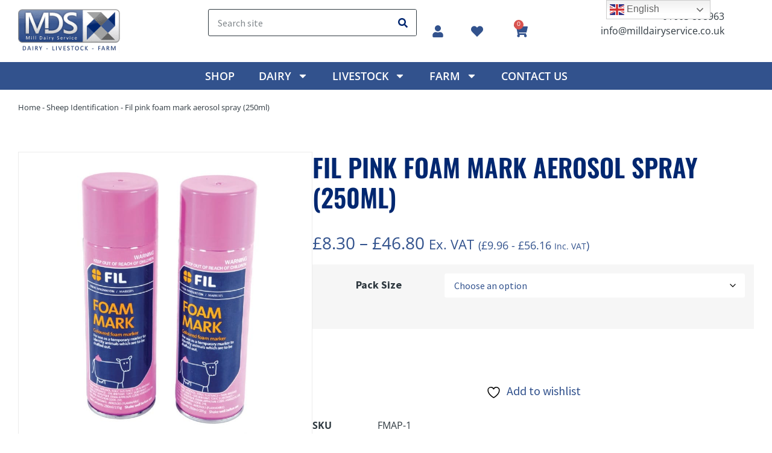

--- FILE ---
content_type: text/html; charset=UTF-8
request_url: https://www.milldairyservice.co.uk/fil-pink-foam-mark-aerosol-spray-250ml/
body_size: 49570
content:
<!doctype html>
<html lang="en-GB" prefix="og: https://ogp.me/ns#">
<head>
	<meta charset="UTF-8">
	<meta name="viewport" content="width=device-width, initial-scale=1">
	<link rel="profile" href="https://gmpg.org/xfn/11">
					<script>document.documentElement.className = document.documentElement.className + ' yes-js js_active js'</script>
			<script id="cookieyes" type="text/javascript" src="https://cdn-cookieyes.com/client_data/07743b7d37625f415bbce4a1/script.js"></script>
<!-- Google Tag Manager for WordPress by gtm4wp.com -->
<script data-cfasync="false" data-pagespeed-no-defer>
	var gtm4wp_datalayer_name = "dataLayer";
	var dataLayer = dataLayer || [];
	const gtm4wp_use_sku_instead = false;
	const gtm4wp_currency = 'GBP';
	const gtm4wp_product_per_impression = 10;
	const gtm4wp_clear_ecommerce = false;
</script>
<!-- End Google Tag Manager for WordPress by gtm4wp.com -->
<!-- Search Engine Optimization by Rank Math PRO - https://rankmath.com/ -->
<title>Fil pink foam mark aerosol spray (250ml)</title>
<meta name="description" content="FIL Pink Foam Mark aerosol spray 250ml — high‑visibility, durable marking foam for livestock, yard and field use with easy spray application."/>
<meta name="robots" content="follow, index, max-snippet:-1, max-video-preview:-1, max-image-preview:large"/>
<link rel="canonical" href="https://www.milldairyservice.co.uk/fil-pink-foam-mark-aerosol-spray-250ml/" />
<meta property="og:locale" content="en_GB" />
<meta property="og:type" content="product" />
<meta property="og:title" content="Fil pink foam mark aerosol spray (250ml)" />
<meta property="og:description" content="FIL Pink Foam Mark aerosol spray 250ml — high‑visibility, durable marking foam for livestock, yard and field use with easy spray application." />
<meta property="og:url" content="https://www.milldairyservice.co.uk/fil-pink-foam-mark-aerosol-spray-250ml/" />
<meta property="og:site_name" content="Mill Dairy Service ️- MDS" />
<meta property="og:updated_time" content="2026-01-08T13:34:56+00:00" />
<meta property="og:image" content="https://www.milldairyservice.co.uk/wp-content/uploads/2023/06/m2wnle3f.4dk.foammark.jpg" />
<meta property="og:image:secure_url" content="https://www.milldairyservice.co.uk/wp-content/uploads/2023/06/m2wnle3f.4dk.foammark.jpg" />
<meta property="og:image:width" content="800" />
<meta property="og:image:height" content="800" />
<meta property="og:image:alt" content="Fil pink foam mark aerosol spray (250ml)" />
<meta property="og:image:type" content="image/jpeg" />
<meta property="product:availability" content="instock" />
<meta property="product:retailer_item_id" content="FMAP-1" />
<meta name="twitter:card" content="summary_large_image" />
<meta name="twitter:title" content="Fil pink foam mark aerosol spray (250ml)" />
<meta name="twitter:description" content="FIL Pink Foam Mark aerosol spray 250ml — high‑visibility, durable marking foam for livestock, yard and field use with easy spray application." />
<meta name="twitter:image" content="https://www.milldairyservice.co.uk/wp-content/uploads/2023/06/m2wnle3f.4dk.foammark.jpg" />
<meta name="twitter:label1" content="Price" />
<meta name="twitter:data1" content="&pound;8.30 - &pound;46.80" />
<meta name="twitter:label2" content="Availability" />
<meta name="twitter:data2" content="In stock" />
<script type="application/ld+json" class="rank-math-schema-pro">{"@context":"https://schema.org","@graph":[{"@type":"Place","@id":"https://www.milldairyservice.co.uk/#place","address":{"@type":"PostalAddress","streetAddress":"Wood Farm, Newton Rd, Hainford,","addressLocality":"Norwich","addressRegion":"Norfolk","postalCode":"NR10 3LY","addressCountry":"United Kingdom"}},{"@type":"Organization","@id":"https://www.milldairyservice.co.uk/#organization","name":"Mill Dairy Service \ufe0f- MDS","url":"https://www.milldairyservice.co.uk/","email":"info@milldairyservice.co.uk","address":{"@type":"PostalAddress","streetAddress":"Wood Farm, Newton Rd, Hainford,","addressLocality":"Norwich","addressRegion":"Norfolk","postalCode":"NR10 3LY","addressCountry":"United Kingdom"},"logo":{"@type":"ImageObject","@id":"https://www.milldairyservice.co.uk/#logo","url":"https://www.milldairyservice.co.uk/wp-content/uploads/2023/06/mill-dairy-service-logo.png","contentUrl":"https://www.milldairyservice.co.uk/wp-content/uploads/2023/06/mill-dairy-service-logo.png","caption":"Mill Dairy Service \ufe0f- MDS","inLanguage":"en-GB","width":"169","height":"73"},"contactPoint":[{"@type":"ContactPoint","telephone":"+44-160-389-8963","contactType":"customer support"}],"description":"Mill Dairy Service supplies quality dairy, farm and livestock equipment with expert advice, trusted brands and fast UK-wide delivery. Discover our full range of professional farm and dairy equipment, including milking systems, wash down guns, dehorners, sprayers, and fencing kits. Expertly selected for performance, durability, and livestock comfort\u2014shop trusted brands with fast UK delivery from Mill Dairy Service.","location":{"@id":"https://www.milldairyservice.co.uk/#place"}},{"@type":"WebSite","@id":"https://www.milldairyservice.co.uk/#website","url":"https://www.milldairyservice.co.uk","name":"Mill Dairy Service \ufe0f- MDS","alternateName":"MDS","publisher":{"@id":"https://www.milldairyservice.co.uk/#organization"},"inLanguage":"en-GB"},{"@type":"ImageObject","@id":"https://www.milldairyservice.co.uk/wp-content/uploads/2023/06/m2wnle3f.4dk.foammark.jpg","url":"https://www.milldairyservice.co.uk/wp-content/uploads/2023/06/m2wnle3f.4dk.foammark.jpg","width":"800","height":"800","caption":"Fil pink foam mark aerosol spray (250ml)","inLanguage":"en-GB"},{"@type":"BreadcrumbList","@id":"https://www.milldairyservice.co.uk/fil-pink-foam-mark-aerosol-spray-250ml/#breadcrumb","itemListElement":[{"@type":"ListItem","position":"1","item":{"@id":"https://www.milldairyservice.co.uk","name":"Home"}},{"@type":"ListItem","position":"2","item":{"@id":"https://www.milldairyservice.co.uk/lamb-sheep-and-goat-products/sheep-and-sheep-milking-products/sheep-identification/","name":"Sheep Identification"}},{"@type":"ListItem","position":"3","item":{"@id":"https://www.milldairyservice.co.uk/fil-pink-foam-mark-aerosol-spray-250ml/","name":"Fil pink foam mark aerosol spray (250ml)"}}]},{"@type":"WebPage","@id":"https://www.milldairyservice.co.uk/fil-pink-foam-mark-aerosol-spray-250ml/#webpage","url":"https://www.milldairyservice.co.uk/fil-pink-foam-mark-aerosol-spray-250ml/","name":"Fil pink foam mark aerosol spray (250ml)","datePublished":"2023-06-21T14:53:51+01:00","dateModified":"2026-01-08T13:34:56+00:00","isPartOf":{"@id":"https://www.milldairyservice.co.uk/#website"},"primaryImageOfPage":{"@id":"https://www.milldairyservice.co.uk/wp-content/uploads/2023/06/m2wnle3f.4dk.foammark.jpg"},"inLanguage":"en-GB","breadcrumb":{"@id":"https://www.milldairyservice.co.uk/fil-pink-foam-mark-aerosol-spray-250ml/#breadcrumb"}},{"@type":"ProductGroup","name":"Fil pink foam mark aerosol spray (250ml)","description":"FIL Pink Foam Mark aerosol spray 250ml \u2014 high\u2011visibility, durable marking foam for livestock, yard and field use with easy spray application.","sku":"FMAP-1","category":"Lamb / Sheep and Goat Products &gt; Sheep and Sheep Milking Products &gt; Sheep Identification","mainEntityOfPage":{"@id":"https://www.milldairyservice.co.uk/fil-pink-foam-mark-aerosol-spray-250ml/#webpage"},"image":{"@id":"https://www.milldairyservice.co.uk/wp-content/uploads/2023/06/m2wnle3f.4dk.foammark.jpg"},"url":"https://www.milldairyservice.co.uk/fil-pink-foam-mark-aerosol-spray-250ml/","productGroupID":"FMAP-1","hasVariant":[{"@type":"Product","sku":"168714","name":"Fil pink foam mark aerosol spray (250ml)","description":"Fil Pink Foam Mark Aerosol Spray (250ml) The Fil Pink Foam Mark Aerosol Spray (250ml) is a bright, temporary marking solution designed for quick and easy identification of animals on the farm. Ideal for drafting, sorting, or grouping, this fluorescent pink foam stands out clearly, even in low-light conditions, helping you manage livestock efficiently without confusion. This non-irritant, coloured foam is safe for use on a variety of animals, making it suitable for cattle, sheep, goats, and more. Its vivid pink hue ensures marks are easily visible from a distance, allowing rapid identification during herding, weighing, or veterinary checks. The foam dries quickly and stays in place long enough to support temporary management tasks, reducing the need for handling multiple times. The Fil Pink Foam Mark Aerosol Spray (250ml) comes in a single 250ml can or a pack of 6, making it convenient for both smallholders and larger farms with regular drafting needs. Its hydrocarbon propellant ensures consistent spray performance, creating a uniform, reliable mark every time. Lightweight, portable, and easy to use, this spray is a practical addition to everyday livestock management. Whether for tagging, sorting, or highlighting animals temporarily, the Fil Pink Foam Mark Aerosol Spray (250ml) provides a clear, safe, and efficient marking method to support smooth farm operations. Key Features Temporary coloured foam for easy animal identification Bright pink fluorescent colour visible from a distance Non-irritant and safe for livestock Easy-to-use aerosol spray with hydrocarbon propellant Available as single 250ml can or pack of 6 Ideal for drafting, sorting, and temporary marking tasks","image":"https://www.milldairyservice.co.uk/wp-content/uploads/2023/06/m2wnle3f.4dk.foammark.jpg","offers":{"@type":"Offer","description":"Fil Pink Foam Mark Aerosol Spray (250ml) The Fil Pink Foam Mark Aerosol Spray (250ml) is a bright, temporary marking solution designed for quick and easy identification of animals on the farm. Ideal for drafting, sorting, or grouping, this fluorescent pink foam stands out clearly, even in low-light conditions, helping you manage livestock efficiently without confusion. This non-irritant, coloured foam is safe for use on a variety of animals, making it suitable for cattle, sheep, goats, and more. Its vivid pink hue ensures marks are easily visible from a distance, allowing rapid identification during herding, weighing, or veterinary checks. The foam dries quickly and stays in place long enough to support temporary management tasks, reducing the need for handling multiple times. The Fil Pink Foam Mark Aerosol Spray (250ml) comes in a single 250ml can or a pack of 6, making it convenient for both smallholders and larger farms with regular drafting needs. Its hydrocarbon propellant ensures consistent spray performance, creating a uniform, reliable mark every time. Lightweight, portable, and easy to use, this spray is a practical addition to everyday livestock management. Whether for tagging, sorting, or highlighting animals temporarily, the Fil Pink Foam Mark Aerosol Spray (250ml) provides a clear, safe, and efficient marking method to support smooth farm operations. Key Features Temporary coloured foam for easy animal identification Bright pink fluorescent colour visible from a distance Non-irritant and safe for livestock Easy-to-use aerosol spray with hydrocarbon propellant Available as single 250ml can or pack of 6 Ideal for drafting, sorting, and temporary marking tasks","price":"8.3","priceCurrency":"GBP","availability":"http://schema.org/InStock","itemCondition":"NewCondition","priceValidUntil":"2027-12-31","url":"https://www.milldairyservice.co.uk/fil-pink-foam-mark-aerosol-spray-250ml/?attribute_pack-size=SINGLE+CAN"}},{"@type":"Product","sku":"178614","name":"Fil pink foam mark aerosol spray (250ml)","description":"Fil Pink Foam Mark Aerosol Spray (250ml) The Fil Pink Foam Mark Aerosol Spray (250ml) is a bright, temporary marking solution designed for quick and easy identification of animals on the farm. Ideal for drafting, sorting, or grouping, this fluorescent pink foam stands out clearly, even in low-light conditions, helping you manage livestock efficiently without confusion. This non-irritant, coloured foam is safe for use on a variety of animals, making it suitable for cattle, sheep, goats, and more. Its vivid pink hue ensures marks are easily visible from a distance, allowing rapid identification during herding, weighing, or veterinary checks. The foam dries quickly and stays in place long enough to support temporary management tasks, reducing the need for handling multiple times. The Fil Pink Foam Mark Aerosol Spray (250ml) comes in a single 250ml can or a pack of 6, making it convenient for both smallholders and larger farms with regular drafting needs. Its hydrocarbon propellant ensures consistent spray performance, creating a uniform, reliable mark every time. Lightweight, portable, and easy to use, this spray is a practical addition to everyday livestock management. Whether for tagging, sorting, or highlighting animals temporarily, the Fil Pink Foam Mark Aerosol Spray (250ml) provides a clear, safe, and efficient marking method to support smooth farm operations. Key Features Temporary coloured foam for easy animal identification Bright pink fluorescent colour visible from a distance Non-irritant and safe for livestock Easy-to-use aerosol spray with hydrocarbon propellant Available as single 250ml can or pack of 6 Ideal for drafting, sorting, and temporary marking tasks","image":"https://www.milldairyservice.co.uk/wp-content/uploads/2023/06/m2wnle3f.4dk.foammark.jpg","offers":{"@type":"Offer","description":"Fil Pink Foam Mark Aerosol Spray (250ml) The Fil Pink Foam Mark Aerosol Spray (250ml) is a bright, temporary marking solution designed for quick and easy identification of animals on the farm. Ideal for drafting, sorting, or grouping, this fluorescent pink foam stands out clearly, even in low-light conditions, helping you manage livestock efficiently without confusion. This non-irritant, coloured foam is safe for use on a variety of animals, making it suitable for cattle, sheep, goats, and more. Its vivid pink hue ensures marks are easily visible from a distance, allowing rapid identification during herding, weighing, or veterinary checks. The foam dries quickly and stays in place long enough to support temporary management tasks, reducing the need for handling multiple times. The Fil Pink Foam Mark Aerosol Spray (250ml) comes in a single 250ml can or a pack of 6, making it convenient for both smallholders and larger farms with regular drafting needs. Its hydrocarbon propellant ensures consistent spray performance, creating a uniform, reliable mark every time. Lightweight, portable, and easy to use, this spray is a practical addition to everyday livestock management. Whether for tagging, sorting, or highlighting animals temporarily, the Fil Pink Foam Mark Aerosol Spray (250ml) provides a clear, safe, and efficient marking method to support smooth farm operations. Key Features Temporary coloured foam for easy animal identification Bright pink fluorescent colour visible from a distance Non-irritant and safe for livestock Easy-to-use aerosol spray with hydrocarbon propellant Available as single 250ml can or pack of 6 Ideal for drafting, sorting, and temporary marking tasks","price":"46.8","priceCurrency":"GBP","availability":"http://schema.org/InStock","itemCondition":"NewCondition","priceValidUntil":"2027-12-31","url":"https://www.milldairyservice.co.uk/fil-pink-foam-mark-aerosol-spray-250ml/?attribute_pack-size=PACK+OF+SIX"}}],"@id":"https://www.milldairyservice.co.uk/fil-pink-foam-mark-aerosol-spray-250ml/#richSnippet"}]}</script>
<!-- /Rank Math WordPress SEO plugin -->

<link rel='dns-prefetch' href='//www.googletagmanager.com' />
<link rel="alternate" title="oEmbed (JSON)" type="application/json+oembed" href="https://www.milldairyservice.co.uk/wp-json/oembed/1.0/embed?url=https%3A%2F%2Fwww.milldairyservice.co.uk%2Ffil-pink-foam-mark-aerosol-spray-250ml%2F" />
<link rel="alternate" title="oEmbed (XML)" type="text/xml+oembed" href="https://www.milldairyservice.co.uk/wp-json/oembed/1.0/embed?url=https%3A%2F%2Fwww.milldairyservice.co.uk%2Ffil-pink-foam-mark-aerosol-spray-250ml%2F&#038;format=xml" />
<style id='wp-img-auto-sizes-contain-inline-css'>
img:is([sizes=auto i],[sizes^="auto," i]){contain-intrinsic-size:3000px 1500px}
/*# sourceURL=wp-img-auto-sizes-contain-inline-css */
</style>

<style id='wp-emoji-styles-inline-css'>

	img.wp-smiley, img.emoji {
		display: inline !important;
		border: none !important;
		box-shadow: none !important;
		height: 1em !important;
		width: 1em !important;
		margin: 0 0.07em !important;
		vertical-align: -0.1em !important;
		background: none !important;
		padding: 0 !important;
	}
/*# sourceURL=wp-emoji-styles-inline-css */
</style>
<link rel='stylesheet' id='wp-block-library-css' href='https://www.milldairyservice.co.uk/wp-includes/css/dist/block-library/style.min.css' media='all' />
<link rel='stylesheet' id='wc-blocks-style-css' href='https://www.milldairyservice.co.uk/wp-content/plugins/woocommerce/assets/client/blocks/wc-blocks.css' media='all' />
<style id='global-styles-inline-css'>
:root{--wp--preset--aspect-ratio--square: 1;--wp--preset--aspect-ratio--4-3: 4/3;--wp--preset--aspect-ratio--3-4: 3/4;--wp--preset--aspect-ratio--3-2: 3/2;--wp--preset--aspect-ratio--2-3: 2/3;--wp--preset--aspect-ratio--16-9: 16/9;--wp--preset--aspect-ratio--9-16: 9/16;--wp--preset--color--black: #000000;--wp--preset--color--cyan-bluish-gray: #abb8c3;--wp--preset--color--white: #ffffff;--wp--preset--color--pale-pink: #f78da7;--wp--preset--color--vivid-red: #cf2e2e;--wp--preset--color--luminous-vivid-orange: #ff6900;--wp--preset--color--luminous-vivid-amber: #fcb900;--wp--preset--color--light-green-cyan: #7bdcb5;--wp--preset--color--vivid-green-cyan: #00d084;--wp--preset--color--pale-cyan-blue: #8ed1fc;--wp--preset--color--vivid-cyan-blue: #0693e3;--wp--preset--color--vivid-purple: #9b51e0;--wp--preset--gradient--vivid-cyan-blue-to-vivid-purple: linear-gradient(135deg,rgb(6,147,227) 0%,rgb(155,81,224) 100%);--wp--preset--gradient--light-green-cyan-to-vivid-green-cyan: linear-gradient(135deg,rgb(122,220,180) 0%,rgb(0,208,130) 100%);--wp--preset--gradient--luminous-vivid-amber-to-luminous-vivid-orange: linear-gradient(135deg,rgb(252,185,0) 0%,rgb(255,105,0) 100%);--wp--preset--gradient--luminous-vivid-orange-to-vivid-red: linear-gradient(135deg,rgb(255,105,0) 0%,rgb(207,46,46) 100%);--wp--preset--gradient--very-light-gray-to-cyan-bluish-gray: linear-gradient(135deg,rgb(238,238,238) 0%,rgb(169,184,195) 100%);--wp--preset--gradient--cool-to-warm-spectrum: linear-gradient(135deg,rgb(74,234,220) 0%,rgb(151,120,209) 20%,rgb(207,42,186) 40%,rgb(238,44,130) 60%,rgb(251,105,98) 80%,rgb(254,248,76) 100%);--wp--preset--gradient--blush-light-purple: linear-gradient(135deg,rgb(255,206,236) 0%,rgb(152,150,240) 100%);--wp--preset--gradient--blush-bordeaux: linear-gradient(135deg,rgb(254,205,165) 0%,rgb(254,45,45) 50%,rgb(107,0,62) 100%);--wp--preset--gradient--luminous-dusk: linear-gradient(135deg,rgb(255,203,112) 0%,rgb(199,81,192) 50%,rgb(65,88,208) 100%);--wp--preset--gradient--pale-ocean: linear-gradient(135deg,rgb(255,245,203) 0%,rgb(182,227,212) 50%,rgb(51,167,181) 100%);--wp--preset--gradient--electric-grass: linear-gradient(135deg,rgb(202,248,128) 0%,rgb(113,206,126) 100%);--wp--preset--gradient--midnight: linear-gradient(135deg,rgb(2,3,129) 0%,rgb(40,116,252) 100%);--wp--preset--font-size--small: 13px;--wp--preset--font-size--medium: 20px;--wp--preset--font-size--large: 36px;--wp--preset--font-size--x-large: 42px;--wp--preset--spacing--20: 0.44rem;--wp--preset--spacing--30: 0.67rem;--wp--preset--spacing--40: 1rem;--wp--preset--spacing--50: 1.5rem;--wp--preset--spacing--60: 2.25rem;--wp--preset--spacing--70: 3.38rem;--wp--preset--spacing--80: 5.06rem;--wp--preset--shadow--natural: 6px 6px 9px rgba(0, 0, 0, 0.2);--wp--preset--shadow--deep: 12px 12px 50px rgba(0, 0, 0, 0.4);--wp--preset--shadow--sharp: 6px 6px 0px rgba(0, 0, 0, 0.2);--wp--preset--shadow--outlined: 6px 6px 0px -3px rgb(255, 255, 255), 6px 6px rgb(0, 0, 0);--wp--preset--shadow--crisp: 6px 6px 0px rgb(0, 0, 0);}:root { --wp--style--global--content-size: 800px;--wp--style--global--wide-size: 1200px; }:where(body) { margin: 0; }.wp-site-blocks > .alignleft { float: left; margin-right: 2em; }.wp-site-blocks > .alignright { float: right; margin-left: 2em; }.wp-site-blocks > .aligncenter { justify-content: center; margin-left: auto; margin-right: auto; }:where(.wp-site-blocks) > * { margin-block-start: 24px; margin-block-end: 0; }:where(.wp-site-blocks) > :first-child { margin-block-start: 0; }:where(.wp-site-blocks) > :last-child { margin-block-end: 0; }:root { --wp--style--block-gap: 24px; }:root :where(.is-layout-flow) > :first-child{margin-block-start: 0;}:root :where(.is-layout-flow) > :last-child{margin-block-end: 0;}:root :where(.is-layout-flow) > *{margin-block-start: 24px;margin-block-end: 0;}:root :where(.is-layout-constrained) > :first-child{margin-block-start: 0;}:root :where(.is-layout-constrained) > :last-child{margin-block-end: 0;}:root :where(.is-layout-constrained) > *{margin-block-start: 24px;margin-block-end: 0;}:root :where(.is-layout-flex){gap: 24px;}:root :where(.is-layout-grid){gap: 24px;}.is-layout-flow > .alignleft{float: left;margin-inline-start: 0;margin-inline-end: 2em;}.is-layout-flow > .alignright{float: right;margin-inline-start: 2em;margin-inline-end: 0;}.is-layout-flow > .aligncenter{margin-left: auto !important;margin-right: auto !important;}.is-layout-constrained > .alignleft{float: left;margin-inline-start: 0;margin-inline-end: 2em;}.is-layout-constrained > .alignright{float: right;margin-inline-start: 2em;margin-inline-end: 0;}.is-layout-constrained > .aligncenter{margin-left: auto !important;margin-right: auto !important;}.is-layout-constrained > :where(:not(.alignleft):not(.alignright):not(.alignfull)){max-width: var(--wp--style--global--content-size);margin-left: auto !important;margin-right: auto !important;}.is-layout-constrained > .alignwide{max-width: var(--wp--style--global--wide-size);}body .is-layout-flex{display: flex;}.is-layout-flex{flex-wrap: wrap;align-items: center;}.is-layout-flex > :is(*, div){margin: 0;}body .is-layout-grid{display: grid;}.is-layout-grid > :is(*, div){margin: 0;}body{padding-top: 0px;padding-right: 0px;padding-bottom: 0px;padding-left: 0px;}a:where(:not(.wp-element-button)){text-decoration: underline;}:root :where(.wp-element-button, .wp-block-button__link){background-color: #32373c;border-width: 0;color: #fff;font-family: inherit;font-size: inherit;font-style: inherit;font-weight: inherit;letter-spacing: inherit;line-height: inherit;padding-top: calc(0.667em + 2px);padding-right: calc(1.333em + 2px);padding-bottom: calc(0.667em + 2px);padding-left: calc(1.333em + 2px);text-decoration: none;text-transform: inherit;}.has-black-color{color: var(--wp--preset--color--black) !important;}.has-cyan-bluish-gray-color{color: var(--wp--preset--color--cyan-bluish-gray) !important;}.has-white-color{color: var(--wp--preset--color--white) !important;}.has-pale-pink-color{color: var(--wp--preset--color--pale-pink) !important;}.has-vivid-red-color{color: var(--wp--preset--color--vivid-red) !important;}.has-luminous-vivid-orange-color{color: var(--wp--preset--color--luminous-vivid-orange) !important;}.has-luminous-vivid-amber-color{color: var(--wp--preset--color--luminous-vivid-amber) !important;}.has-light-green-cyan-color{color: var(--wp--preset--color--light-green-cyan) !important;}.has-vivid-green-cyan-color{color: var(--wp--preset--color--vivid-green-cyan) !important;}.has-pale-cyan-blue-color{color: var(--wp--preset--color--pale-cyan-blue) !important;}.has-vivid-cyan-blue-color{color: var(--wp--preset--color--vivid-cyan-blue) !important;}.has-vivid-purple-color{color: var(--wp--preset--color--vivid-purple) !important;}.has-black-background-color{background-color: var(--wp--preset--color--black) !important;}.has-cyan-bluish-gray-background-color{background-color: var(--wp--preset--color--cyan-bluish-gray) !important;}.has-white-background-color{background-color: var(--wp--preset--color--white) !important;}.has-pale-pink-background-color{background-color: var(--wp--preset--color--pale-pink) !important;}.has-vivid-red-background-color{background-color: var(--wp--preset--color--vivid-red) !important;}.has-luminous-vivid-orange-background-color{background-color: var(--wp--preset--color--luminous-vivid-orange) !important;}.has-luminous-vivid-amber-background-color{background-color: var(--wp--preset--color--luminous-vivid-amber) !important;}.has-light-green-cyan-background-color{background-color: var(--wp--preset--color--light-green-cyan) !important;}.has-vivid-green-cyan-background-color{background-color: var(--wp--preset--color--vivid-green-cyan) !important;}.has-pale-cyan-blue-background-color{background-color: var(--wp--preset--color--pale-cyan-blue) !important;}.has-vivid-cyan-blue-background-color{background-color: var(--wp--preset--color--vivid-cyan-blue) !important;}.has-vivid-purple-background-color{background-color: var(--wp--preset--color--vivid-purple) !important;}.has-black-border-color{border-color: var(--wp--preset--color--black) !important;}.has-cyan-bluish-gray-border-color{border-color: var(--wp--preset--color--cyan-bluish-gray) !important;}.has-white-border-color{border-color: var(--wp--preset--color--white) !important;}.has-pale-pink-border-color{border-color: var(--wp--preset--color--pale-pink) !important;}.has-vivid-red-border-color{border-color: var(--wp--preset--color--vivid-red) !important;}.has-luminous-vivid-orange-border-color{border-color: var(--wp--preset--color--luminous-vivid-orange) !important;}.has-luminous-vivid-amber-border-color{border-color: var(--wp--preset--color--luminous-vivid-amber) !important;}.has-light-green-cyan-border-color{border-color: var(--wp--preset--color--light-green-cyan) !important;}.has-vivid-green-cyan-border-color{border-color: var(--wp--preset--color--vivid-green-cyan) !important;}.has-pale-cyan-blue-border-color{border-color: var(--wp--preset--color--pale-cyan-blue) !important;}.has-vivid-cyan-blue-border-color{border-color: var(--wp--preset--color--vivid-cyan-blue) !important;}.has-vivid-purple-border-color{border-color: var(--wp--preset--color--vivid-purple) !important;}.has-vivid-cyan-blue-to-vivid-purple-gradient-background{background: var(--wp--preset--gradient--vivid-cyan-blue-to-vivid-purple) !important;}.has-light-green-cyan-to-vivid-green-cyan-gradient-background{background: var(--wp--preset--gradient--light-green-cyan-to-vivid-green-cyan) !important;}.has-luminous-vivid-amber-to-luminous-vivid-orange-gradient-background{background: var(--wp--preset--gradient--luminous-vivid-amber-to-luminous-vivid-orange) !important;}.has-luminous-vivid-orange-to-vivid-red-gradient-background{background: var(--wp--preset--gradient--luminous-vivid-orange-to-vivid-red) !important;}.has-very-light-gray-to-cyan-bluish-gray-gradient-background{background: var(--wp--preset--gradient--very-light-gray-to-cyan-bluish-gray) !important;}.has-cool-to-warm-spectrum-gradient-background{background: var(--wp--preset--gradient--cool-to-warm-spectrum) !important;}.has-blush-light-purple-gradient-background{background: var(--wp--preset--gradient--blush-light-purple) !important;}.has-blush-bordeaux-gradient-background{background: var(--wp--preset--gradient--blush-bordeaux) !important;}.has-luminous-dusk-gradient-background{background: var(--wp--preset--gradient--luminous-dusk) !important;}.has-pale-ocean-gradient-background{background: var(--wp--preset--gradient--pale-ocean) !important;}.has-electric-grass-gradient-background{background: var(--wp--preset--gradient--electric-grass) !important;}.has-midnight-gradient-background{background: var(--wp--preset--gradient--midnight) !important;}.has-small-font-size{font-size: var(--wp--preset--font-size--small) !important;}.has-medium-font-size{font-size: var(--wp--preset--font-size--medium) !important;}.has-large-font-size{font-size: var(--wp--preset--font-size--large) !important;}.has-x-large-font-size{font-size: var(--wp--preset--font-size--x-large) !important;}
/*# sourceURL=global-styles-inline-css */
</style>

<link rel='stylesheet' id='ced_cng-style-css' href='https://www.milldairyservice.co.uk/wp-content/plugins/one-click-order-reorder/assets/css/style.min.css' media='all' />
<link rel='stylesheet' id='photoswipe-css' href='https://www.milldairyservice.co.uk/wp-content/plugins/woocommerce/assets/css/photoswipe/photoswipe.min.css' media='all' />
<link rel='stylesheet' id='photoswipe-default-skin-css' href='https://www.milldairyservice.co.uk/wp-content/plugins/woocommerce/assets/css/photoswipe/default-skin/default-skin.min.css' media='all' />
<link rel='stylesheet' id='woocommerce-layout-css' href='https://www.milldairyservice.co.uk/wp-content/plugins/woocommerce/assets/css/woocommerce-layout.css' media='all' />
<link rel='stylesheet' id='woocommerce-smallscreen-css' href='https://www.milldairyservice.co.uk/wp-content/plugins/woocommerce/assets/css/woocommerce-smallscreen.css' media='only screen and (max-width: 768px)' />
<link rel='stylesheet' id='woocommerce-general-css' href='https://www.milldairyservice.co.uk/wp-content/plugins/woocommerce/assets/css/woocommerce.css' media='all' />
<style id='woocommerce-inline-inline-css'>
.woocommerce form .form-row .required { visibility: visible; }
/*# sourceURL=woocommerce-inline-inline-css */
</style>
<link rel='stylesheet' id='jquery-selectBox-css' href='https://www.milldairyservice.co.uk/wp-content/plugins/yith-woocommerce-wishlist/assets/css/jquery.selectBox.css' media='all' />
<link rel='stylesheet' id='woocommerce_prettyPhoto_css-css' href='//www.milldairyservice.co.uk/wp-content/plugins/woocommerce/assets/css/prettyPhoto.css' media='all' />
<link rel='stylesheet' id='yith-wcwl-main-css' href='https://www.milldairyservice.co.uk/wp-content/plugins/yith-woocommerce-wishlist/assets/css/style.css' media='all' />
<style id='yith-wcwl-main-inline-css'>
 :root { --color-add-to-wishlist-background: #333333; --color-add-to-wishlist-text: #FFFFFF; --color-add-to-wishlist-border: #333333; --color-add-to-wishlist-background-hover: #333333; --color-add-to-wishlist-text-hover: #FFFFFF; --color-add-to-wishlist-border-hover: #333333; --rounded-corners-radius: 16px; --color-add-to-cart-background: #333333; --color-add-to-cart-text: #FFFFFF; --color-add-to-cart-border: #333333; --color-add-to-cart-background-hover: #4F4F4F; --color-add-to-cart-text-hover: #FFFFFF; --color-add-to-cart-border-hover: #4F4F4F; --add-to-cart-rounded-corners-radius: 16px; --color-button-style-1-background: #333333; --color-button-style-1-text: #FFFFFF; --color-button-style-1-border: #333333; --color-button-style-1-background-hover: #4F4F4F; --color-button-style-1-text-hover: #FFFFFF; --color-button-style-1-border-hover: #4F4F4F; --color-button-style-2-background: #333333; --color-button-style-2-text: #FFFFFF; --color-button-style-2-border: #333333; --color-button-style-2-background-hover: #4F4F4F; --color-button-style-2-text-hover: #FFFFFF; --color-button-style-2-border-hover: #4F4F4F; --color-wishlist-table-background: #FFFFFF; --color-wishlist-table-text: #6d6c6c; --color-wishlist-table-border: #FFFFFF; --color-headers-background: #F4F4F4; --color-share-button-color: #FFFFFF; --color-share-button-color-hover: #FFFFFF; --color-fb-button-background: #39599E; --color-fb-button-background-hover: #595A5A; --color-tw-button-background: #45AFE2; --color-tw-button-background-hover: #595A5A; --color-pr-button-background: #AB2E31; --color-pr-button-background-hover: #595A5A; --color-em-button-background: #FBB102; --color-em-button-background-hover: #595A5A; --color-wa-button-background: #00A901; --color-wa-button-background-hover: #595A5A; --feedback-duration: 3s } 
 :root { --color-add-to-wishlist-background: #333333; --color-add-to-wishlist-text: #FFFFFF; --color-add-to-wishlist-border: #333333; --color-add-to-wishlist-background-hover: #333333; --color-add-to-wishlist-text-hover: #FFFFFF; --color-add-to-wishlist-border-hover: #333333; --rounded-corners-radius: 16px; --color-add-to-cart-background: #333333; --color-add-to-cart-text: #FFFFFF; --color-add-to-cart-border: #333333; --color-add-to-cart-background-hover: #4F4F4F; --color-add-to-cart-text-hover: #FFFFFF; --color-add-to-cart-border-hover: #4F4F4F; --add-to-cart-rounded-corners-radius: 16px; --color-button-style-1-background: #333333; --color-button-style-1-text: #FFFFFF; --color-button-style-1-border: #333333; --color-button-style-1-background-hover: #4F4F4F; --color-button-style-1-text-hover: #FFFFFF; --color-button-style-1-border-hover: #4F4F4F; --color-button-style-2-background: #333333; --color-button-style-2-text: #FFFFFF; --color-button-style-2-border: #333333; --color-button-style-2-background-hover: #4F4F4F; --color-button-style-2-text-hover: #FFFFFF; --color-button-style-2-border-hover: #4F4F4F; --color-wishlist-table-background: #FFFFFF; --color-wishlist-table-text: #6d6c6c; --color-wishlist-table-border: #FFFFFF; --color-headers-background: #F4F4F4; --color-share-button-color: #FFFFFF; --color-share-button-color-hover: #FFFFFF; --color-fb-button-background: #39599E; --color-fb-button-background-hover: #595A5A; --color-tw-button-background: #45AFE2; --color-tw-button-background-hover: #595A5A; --color-pr-button-background: #AB2E31; --color-pr-button-background-hover: #595A5A; --color-em-button-background: #FBB102; --color-em-button-background-hover: #595A5A; --color-wa-button-background: #00A901; --color-wa-button-background-hover: #595A5A; --feedback-duration: 3s } 
/*# sourceURL=yith-wcwl-main-inline-css */
</style>
<link rel='stylesheet' id='hello-elementor-css' href='https://www.milldairyservice.co.uk/wp-content/themes/hello-elementor/assets/css/reset.css' media='all' />
<link rel='stylesheet' id='hello-elementor-theme-style-css' href='https://www.milldairyservice.co.uk/wp-content/themes/hello-elementor/assets/css/theme.css' media='all' />
<link rel='stylesheet' id='chld_thm_cfg_child-css' href='https://www.milldairyservice.co.uk/wp-content/themes/mill-dairy-service/style.css' media='all' />
<link rel='stylesheet' id='hello-elementor-header-footer-css' href='https://www.milldairyservice.co.uk/wp-content/themes/hello-elementor/assets/css/header-footer.css' media='all' />
<link rel='stylesheet' id='elementor-frontend-css' href='https://www.milldairyservice.co.uk/wp-content/uploads/elementor/css/custom-frontend.min.css' media='all' />
<link rel='stylesheet' id='elementor-post-6-css' href='https://www.milldairyservice.co.uk/wp-content/uploads/elementor/css/post-6.css' media='all' />
<link rel='stylesheet' id='widget-image-css' href='https://www.milldairyservice.co.uk/wp-content/plugins/elementor/assets/css/widget-image.min.css' media='all' />
<link rel='stylesheet' id='widget-search-form-css' href='https://www.milldairyservice.co.uk/wp-content/plugins/elementor-pro/assets/css/widget-search-form.min.css' media='all' />
<link rel='stylesheet' id='widget-icon-list-css' href='https://www.milldairyservice.co.uk/wp-content/uploads/elementor/css/custom-widget-icon-list.min.css' media='all' />
<link rel='stylesheet' id='widget-woocommerce-menu-cart-css' href='https://www.milldairyservice.co.uk/wp-content/uploads/elementor/css/custom-pro-widget-woocommerce-menu-cart.min.css' media='all' />
<link rel='stylesheet' id='widget-nav-menu-css' href='https://www.milldairyservice.co.uk/wp-content/uploads/elementor/css/custom-pro-widget-nav-menu.min.css' media='all' />
<link rel='stylesheet' id='widget-social-icons-css' href='https://www.milldairyservice.co.uk/wp-content/plugins/elementor/assets/css/widget-social-icons.min.css' media='all' />
<link rel='stylesheet' id='e-apple-webkit-css' href='https://www.milldairyservice.co.uk/wp-content/uploads/elementor/css/custom-apple-webkit.min.css' media='all' />
<link rel='stylesheet' id='widget-woocommerce-product-images-css' href='https://www.milldairyservice.co.uk/wp-content/plugins/elementor-pro/assets/css/widget-woocommerce-product-images.min.css' media='all' />
<link rel='stylesheet' id='widget-heading-css' href='https://www.milldairyservice.co.uk/wp-content/plugins/elementor/assets/css/widget-heading.min.css' media='all' />
<link rel='stylesheet' id='widget-woocommerce-product-rating-css' href='https://www.milldairyservice.co.uk/wp-content/plugins/elementor-pro/assets/css/widget-woocommerce-product-rating.min.css' media='all' />
<link rel='stylesheet' id='widget-woocommerce-product-price-css' href='https://www.milldairyservice.co.uk/wp-content/plugins/elementor-pro/assets/css/widget-woocommerce-product-price.min.css' media='all' />
<link rel='stylesheet' id='widget-woocommerce-product-add-to-cart-css' href='https://www.milldairyservice.co.uk/wp-content/uploads/elementor/css/custom-pro-widget-woocommerce-product-add-to-cart.min.css' media='all' />
<link rel='stylesheet' id='widget-woocommerce-product-meta-css' href='https://www.milldairyservice.co.uk/wp-content/plugins/elementor-pro/assets/css/widget-woocommerce-product-meta.min.css' media='all' />
<link rel='stylesheet' id='widget-woocommerce-product-data-tabs-css' href='https://www.milldairyservice.co.uk/wp-content/plugins/elementor-pro/assets/css/widget-woocommerce-product-data-tabs.min.css' media='all' />
<link rel='stylesheet' id='widget-share-buttons-css' href='https://www.milldairyservice.co.uk/wp-content/plugins/elementor-pro/assets/css/widget-share-buttons.min.css' media='all' />
<link rel='stylesheet' id='widget-divider-css' href='https://www.milldairyservice.co.uk/wp-content/plugins/elementor/assets/css/widget-divider.min.css' media='all' />
<link rel='stylesheet' id='swiper-css' href='https://www.milldairyservice.co.uk/wp-content/plugins/elementor/assets/lib/swiper/v8/css/swiper.min.css' media='all' />
<link rel='stylesheet' id='e-swiper-css' href='https://www.milldairyservice.co.uk/wp-content/plugins/elementor/assets/css/conditionals/e-swiper.min.css' media='all' />
<link rel='stylesheet' id='widget-loop-common-css' href='https://www.milldairyservice.co.uk/wp-content/plugins/elementor-pro/assets/css/widget-loop-common.min.css' media='all' />
<link rel='stylesheet' id='widget-loop-carousel-css' href='https://www.milldairyservice.co.uk/wp-content/plugins/elementor-pro/assets/css/widget-loop-carousel.min.css' media='all' />
<link rel='stylesheet' id='font-awesome-5-all-css' href='https://www.milldairyservice.co.uk/wp-content/plugins/elementor/assets/lib/font-awesome/css/all.min.css' media='all' />
<link rel='stylesheet' id='font-awesome-4-shim-css' href='https://www.milldairyservice.co.uk/wp-content/plugins/elementor/assets/lib/font-awesome/css/v4-shims.min.css' media='all' />
<link rel='stylesheet' id='elementor-post-1705-css' href='https://www.milldairyservice.co.uk/wp-content/uploads/elementor/css/post-1705.css' media='all' />
<link rel='stylesheet' id='elementor-post-13027-css' href='https://www.milldairyservice.co.uk/wp-content/uploads/elementor/css/post-13027.css' media='all' />
<link rel='stylesheet' id='elementor-post-13041-css' href='https://www.milldairyservice.co.uk/wp-content/uploads/elementor/css/post-13041.css' media='all' />
<link rel='stylesheet' id='ecs-styles-css' href='https://www.milldairyservice.co.uk/wp-content/plugins/ele-custom-skin/assets/css/ecs-style.css' media='all' />
<link rel='stylesheet' id='elementor-gf-local-nunitosans-css' href='https://www.milldairyservice.co.uk/wp-content/uploads/elementor/google-fonts/css/nunitosans.css' media='all' />
<link rel='stylesheet' id='elementor-gf-local-opensans-css' href='https://www.milldairyservice.co.uk/wp-content/uploads/elementor/google-fonts/css/opensans.css' media='all' />
<link rel='stylesheet' id='elementor-gf-local-oswald-css' href='https://www.milldairyservice.co.uk/wp-content/uploads/elementor/google-fonts/css/oswald.css' media='all' />
<link rel='stylesheet' id='elementor-gf-local-sourcesanspro-css' href='https://www.milldairyservice.co.uk/wp-content/uploads/elementor/google-fonts/css/sourcesanspro.css' media='all' />
<link rel='stylesheet' id='elementor-icons-twitter_x-css' href='https://www.milldairyservice.co.uk/wp-content/uploads/elementor/custom-icons/twitter_x/css/twitter_x.css' media='all' />
<script src="https://www.milldairyservice.co.uk/wp-includes/js/jquery/jquery.min.js" id="jquery-core-js"></script>
<script src="https://www.milldairyservice.co.uk/wp-includes/js/jquery/jquery-migrate.min.js" id="jquery-migrate-js"></script>
<script id="jquery-js-after">
if (typeof (window.wpfReadyList) == "undefined") {
			var v = jQuery.fn.jquery;
			if (v && parseInt(v) >= 3 && window.self === window.top) {
				var readyList=[];
				window.originalReadyMethod = jQuery.fn.ready;
				jQuery.fn.ready = function(){
					if(arguments.length && arguments.length > 0 && typeof arguments[0] === "function") {
						readyList.push({"c": this, "a": arguments});
					}
					return window.originalReadyMethod.apply( this, arguments );
				};
				window.wpfReadyList = readyList;
			}}
//# sourceURL=jquery-js-after
</script>
<script src="https://www.milldairyservice.co.uk/wp-content/plugins/woocommerce/assets/js/jquery-blockui/jquery.blockUI.min.js" id="wc-jquery-blockui-js" defer data-wp-strategy="defer"></script>
<script id="wc-add-to-cart-js-extra">
var wc_add_to_cart_params = {"ajax_url":"/wp-admin/admin-ajax.php","wc_ajax_url":"/?wc-ajax=%%endpoint%%","i18n_view_cart":"View basket","cart_url":"https://www.milldairyservice.co.uk/basket/","is_cart":"","cart_redirect_after_add":"no"};
//# sourceURL=wc-add-to-cart-js-extra
</script>
<script src="https://www.milldairyservice.co.uk/wp-content/plugins/woocommerce/assets/js/frontend/add-to-cart.min.js" id="wc-add-to-cart-js" defer data-wp-strategy="defer"></script>
<script src="https://www.milldairyservice.co.uk/wp-content/plugins/woocommerce/assets/js/zoom/jquery.zoom.min.js" id="wc-zoom-js" defer data-wp-strategy="defer"></script>
<script src="https://www.milldairyservice.co.uk/wp-content/plugins/woocommerce/assets/js/flexslider/jquery.flexslider.min.js" id="wc-flexslider-js" defer data-wp-strategy="defer"></script>
<script src="https://www.milldairyservice.co.uk/wp-content/plugins/woocommerce/assets/js/photoswipe/photoswipe.min.js" id="wc-photoswipe-js" defer data-wp-strategy="defer"></script>
<script src="https://www.milldairyservice.co.uk/wp-content/plugins/woocommerce/assets/js/photoswipe/photoswipe-ui-default.min.js" id="wc-photoswipe-ui-default-js" defer data-wp-strategy="defer"></script>
<script id="wc-single-product-js-extra">
var wc_single_product_params = {"i18n_required_rating_text":"Please select a rating","i18n_rating_options":["1 of 5 stars","2 of 5 stars","3 of 5 stars","4 of 5 stars","5 of 5 stars"],"i18n_product_gallery_trigger_text":"View full-screen image gallery","review_rating_required":"yes","flexslider":{"rtl":false,"animation":"slide","smoothHeight":true,"directionNav":false,"controlNav":"thumbnails","slideshow":false,"animationSpeed":500,"animationLoop":false,"allowOneSlide":false},"zoom_enabled":"1","zoom_options":[],"photoswipe_enabled":"1","photoswipe_options":{"shareEl":false,"closeOnScroll":false,"history":false,"hideAnimationDuration":0,"showAnimationDuration":0},"flexslider_enabled":"1"};
//# sourceURL=wc-single-product-js-extra
</script>
<script src="https://www.milldairyservice.co.uk/wp-content/plugins/woocommerce/assets/js/frontend/single-product.min.js" id="wc-single-product-js" defer data-wp-strategy="defer"></script>
<script src="https://www.milldairyservice.co.uk/wp-content/plugins/woocommerce/assets/js/js-cookie/js.cookie.min.js" id="wc-js-cookie-js" defer data-wp-strategy="defer"></script>
<script id="woocommerce-js-extra">
var woocommerce_params = {"ajax_url":"/wp-admin/admin-ajax.php","wc_ajax_url":"/?wc-ajax=%%endpoint%%","i18n_password_show":"Show password","i18n_password_hide":"Hide password"};
//# sourceURL=woocommerce-js-extra
</script>
<script src="https://www.milldairyservice.co.uk/wp-content/plugins/woocommerce/assets/js/frontend/woocommerce.min.js" id="woocommerce-js" defer data-wp-strategy="defer"></script>
<script src="https://www.milldairyservice.co.uk/wp-content/plugins/elementor/assets/lib/font-awesome/js/v4-shims.min.js" id="font-awesome-4-shim-js"></script>
<script id="ecs_ajax_load-js-extra">
var ecs_ajax_params = {"ajaxurl":"https://www.milldairyservice.co.uk/wp-admin/admin-ajax.php","posts":"{\"page\":0,\"name\":\"fil-pink-foam-mark-aerosol-spray-250ml\",\"product\":\"fil-pink-foam-mark-aerosol-spray-250ml\",\"post_type\":\"product\",\"error\":\"\",\"m\":\"\",\"p\":0,\"post_parent\":\"\",\"subpost\":\"\",\"subpost_id\":\"\",\"attachment\":\"\",\"attachment_id\":0,\"pagename\":\"\",\"page_id\":0,\"second\":\"\",\"minute\":\"\",\"hour\":\"\",\"day\":0,\"monthnum\":0,\"year\":0,\"w\":0,\"category_name\":\"\",\"tag\":\"\",\"cat\":\"\",\"tag_id\":\"\",\"author\":\"\",\"author_name\":\"\",\"feed\":\"\",\"tb\":\"\",\"paged\":0,\"meta_key\":\"\",\"meta_value\":\"\",\"preview\":\"\",\"s\":\"\",\"sentence\":\"\",\"title\":\"\",\"fields\":\"all\",\"menu_order\":\"\",\"embed\":\"\",\"category__in\":[],\"category__not_in\":[],\"category__and\":[],\"post__in\":[],\"post__not_in\":[],\"post_name__in\":[],\"tag__in\":[],\"tag__not_in\":[],\"tag__and\":[],\"tag_slug__in\":[],\"tag_slug__and\":[],\"post_parent__in\":[],\"post_parent__not_in\":[],\"author__in\":[],\"author__not_in\":[],\"search_columns\":[],\"ignore_sticky_posts\":false,\"suppress_filters\":false,\"cache_results\":true,\"update_post_term_cache\":true,\"update_menu_item_cache\":false,\"lazy_load_term_meta\":true,\"update_post_meta_cache\":true,\"posts_per_page\":10,\"nopaging\":false,\"comments_per_page\":\"50\",\"no_found_rows\":false,\"order\":\"DESC\"}"};
//# sourceURL=ecs_ajax_load-js-extra
</script>
<script src="https://www.milldairyservice.co.uk/wp-content/plugins/ele-custom-skin/assets/js/ecs_ajax_pagination.js" id="ecs_ajax_load-js"></script>
<script src="https://www.milldairyservice.co.uk/wp-content/plugins/ele-custom-skin/assets/js/ecs.js" id="ecs-script-js"></script>
<link rel="https://api.w.org/" href="https://www.milldairyservice.co.uk/wp-json/" /><link rel="alternate" title="JSON" type="application/json" href="https://www.milldairyservice.co.uk/wp-json/wp/v2/product/5215" /><meta name="generator" content="Site Kit by Google 1.170.0" /><style>div.woocommerce-variation-add-to-cart-disabled { display: none ! important; }</style>
<!-- Google Tag Manager for WordPress by gtm4wp.com -->
<!-- GTM Container placement set to off -->
<script data-cfasync="false" data-pagespeed-no-defer>
</script>
<script data-cfasync="false" data-pagespeed-no-defer>
	console.warn && console.warn("[GTM4WP] Google Tag Manager container code placement set to OFF !!!");
	console.warn && console.warn("[GTM4WP] Data layer codes are active but GTM container must be loaded using custom coding !!!");
</script>
<!-- End Google Tag Manager for WordPress by gtm4wp.com -->	<noscript><style>.woocommerce-product-gallery{ opacity: 1 !important; }</style></noscript>
	<meta name="generator" content="Elementor 3.30.3; features: e_font_icon_svg, additional_custom_breakpoints; settings: css_print_method-external, google_font-enabled, font_display-swap">
<!-- Meta Pixel Code -->
<script>
!function(f,b,e,v,n,t,s)
{if(f.fbq)return;n=f.fbq=function(){n.callMethod?
n.callMethod.apply(n,arguments):n.queue.push(arguments)};
if(!f._fbq)f._fbq=n;n.push=n;n.loaded=!0;n.version='2.0';
n.queue=[];t=b.createElement(e);t.async=!0;
t.src=v;s=b.getElementsByTagName(e)[0];
s.parentNode.insertBefore(t,s)}(window, document,'script',
'https://connect.facebook.net/en_US/fbevents.js');
fbq('init', '262824766888139');
fbq('track', 'PageView');
</script>
<noscript><img height="1" width="1" style="display:none"
src="https://www.facebook.com/tr?id=262824766888139&ev=PageView&noscript=1"
/></noscript>
<!-- End Meta Pixel Code -->

<!-- Meta Pixel Code -->
<script type='text/javascript'>
!function(f,b,e,v,n,t,s){if(f.fbq)return;n=f.fbq=function(){n.callMethod?
n.callMethod.apply(n,arguments):n.queue.push(arguments)};if(!f._fbq)f._fbq=n;
n.push=n;n.loaded=!0;n.version='2.0';n.queue=[];t=b.createElement(e);t.async=!0;
t.src=v;s=b.getElementsByTagName(e)[0];s.parentNode.insertBefore(t,s)}(window,
document,'script','https://connect.facebook.net/en_US/fbevents.js');
</script>
<!-- End Meta Pixel Code -->
<script type='text/javascript'>var url = window.location.origin + '?ob=open-bridge';
            fbq('set', 'openbridge', '262824766888139', url);
fbq('init', '262824766888139', {}, {
    "agent": "wordpress-6.9-4.1.5"
})</script><script type='text/javascript'>
    fbq('track', 'PageView', []);
  </script>			<style>
				.e-con.e-parent:nth-of-type(n+4):not(.e-lazyloaded):not(.e-no-lazyload),
				.e-con.e-parent:nth-of-type(n+4):not(.e-lazyloaded):not(.e-no-lazyload) * {
					background-image: none !important;
				}
				@media screen and (max-height: 1024px) {
					.e-con.e-parent:nth-of-type(n+3):not(.e-lazyloaded):not(.e-no-lazyload),
					.e-con.e-parent:nth-of-type(n+3):not(.e-lazyloaded):not(.e-no-lazyload) * {
						background-image: none !important;
					}
				}
				@media screen and (max-height: 640px) {
					.e-con.e-parent:nth-of-type(n+2):not(.e-lazyloaded):not(.e-no-lazyload),
					.e-con.e-parent:nth-of-type(n+2):not(.e-lazyloaded):not(.e-no-lazyload) * {
						background-image: none !important;
					}
				}
			</style>
			
<!-- Google Tag Manager snippet added by Site Kit -->
<script>
			( function( w, d, s, l, i ) {
				w[l] = w[l] || [];
				w[l].push( {'gtm.start': new Date().getTime(), event: 'gtm.js'} );
				var f = d.getElementsByTagName( s )[0],
					j = d.createElement( s ), dl = l != 'dataLayer' ? '&l=' + l : '';
				j.async = true;
				j.src = 'https://www.googletagmanager.com/gtm.js?id=' + i + dl;
				f.parentNode.insertBefore( j, f );
			} )( window, document, 'script', 'dataLayer', 'GTM-NQ5N7CQ3' );
			
</script>

<!-- End Google Tag Manager snippet added by Site Kit -->
<link rel="icon" href="https://www.milldairyservice.co.uk/wp-content/uploads/2023/06/cropped-default-product.jpg" sizes="32x32" />
<link rel="icon" href="https://www.milldairyservice.co.uk/wp-content/uploads/2023/06/cropped-default-product.jpg" sizes="192x192" />
<link rel="apple-touch-icon" href="https://www.milldairyservice.co.uk/wp-content/uploads/2023/06/cropped-default-product.jpg" />
<meta name="msapplication-TileImage" content="https://www.milldairyservice.co.uk/wp-content/uploads/2023/06/cropped-default-product.jpg" />
		<style id="wp-custom-css">
			.elementor-kit-6 a {
    font-size: inherit;
    text-transform: inherit;
}

/* Product Page Tabs */

.woocommerce div.product.elementor .woocommerce-tabs .panel {
    padding: 30px!important;
    border: 1px solid #ececec;
}

.woocommerce table.shop_attributes td p {
    padding: 8px;
}

.woocommerce div.product .woocommerce-tabs ul.tabs {
    padding: 0 0 0 5px;
}

.woocommerce .elementor-13041 .elementor-element.elementor-element-b3208cf .woocommerce-tabs ul.wc-tabs li.active a {
		background-color: #32528d;
		width: 100%;
}

.woocommerce .elementor-13041 .elementor-element.elementor-element-b3208cf .woocommerce-tabs ul.wc-tabs li a {
		width: 100%;
}

/* Basket Page */

.elementor-widget-woocommerce-checkout-page a {
    color: #32528d!important;
}

div#payment {
    font-family: 'Open Sans';
    color: #2f3940;
}

.e-shop-table.e-cart-section.e-cart-section--no-coupon {
    padding: 30px;
}

@media (max-width: 767px) {
    .elementor-widget-woocommerce-cart .woocommerce table.cart tr {
        padding: 20px 0px!important;
    }
}

/* Hide Magnifying Glass on Product Images */

a.woocommerce-product-gallery__trigger {
    display: none;
}

/* Category Grid */

.woocommerce ul.products li.product a img {
    margin: 0em;
}
h2.woocommerce-loop-category__title {
    background-color: #ffffff00;
}

mark.count {
    display: none;
}
.woocommerce ul.products li.product .woocommerce-loop-category__title, .woocommerce ul.products li.product .woocommerce-loop-product__title, .woocommerce ul.products li.product h3 {
    padding: 15px;
}
li.product-category {
    background-color: #012770;
}
li.product-category:hover {
    background-color: #32528d;
}

/* Hide Contact Form Label */

label.elementor-field-label {
    display: none;
}

/* Shop Sidebar - Product Categories */

#shopsidebar .woocommerce ul.products li.product a img {
    display: none;
}

#shopsidebar h2.woocommerce-loop-category__title {
    background-color: #ffffff;
}

#shopsidebar .woocommerce ul.products li.product .woocommerce-loop-category__title, .woocommerce ul.products li.product .woocommerce-loop-product__title, .woocommerce ul.products li.product h3 {
    padding: 0px;
}

/* Shop Sidebar Filter */

.wpfValue {
    font-size: 16px;
}
.wpfFilterTitle {
    margin-bottom: 5px!important;
}
.wpfFilterWrapper .wfpTitle {
	font-family: "Oswald"!important;
    font-size: 24px!important;
    font-weight: 600;
    text-transform: uppercase;
    color: #32528d!important;
}
.wpfFilterWrapper[data-filter-type] {
    padding: 0px!important;
}
.wpfFilterWrapper {
    margin-bottom: 25px!important;
}

/* Product Page */

.woocommerce .elementor-13041 .elementor-element.elementor-element-b3208cf .woocommerce-tabs .woocommerce-Tabs-panel h2 {
    display: none;
}
.woocommerce div.product p.price, .woocommerce div.product span.price {
    color: #32528d;
}

/* Variation Price */

.woocommerce-variation-price {
    font-size: 28px;
    margin-bottom: 15px;
}

/*Minus button *style*/

selector .cart button.minus {
    margin-right: 0px;
    color: white;
    padding: 15px 15px 15px 15px;
    border: none;
    font-size: 33px
}

button.minus {
		width: 45px;
    height: 45px;
		aspect-ratio: 1/1;
}

/*plus button style*/
selector .cart button.plus{
    margin-left: 0px!important;
    color: white;
    padding: 20px 20px;
    border: none;
    font-size: 22px
    margin-right: 20px;
		aspect-ratio: 1/1;
}

button.plus {
		width: 45px;
    height: 45px;
		aspect-ratio: 1/1
}

:is(.elementor-widget-woocommerce-product-add-to-cart,.woocommerce div.product .elementor-widget-woocommerce-product-add-to-cart,.elementor-widget-wc-add-to-cart,.woocommerce div.product .elementor-widget-wc-add-to-cart) form.cart .button:where(:not(:first-child)), :is(.elementor-widget-woocommerce-product-add-to-cart,.woocommerce div.product .elementor-widget-woocommerce-product-add-to-cart,.elementor-widget-wc-add-to-cart,.woocommerce div.product .elementor-widget-wc-add-to-cart) form.cart button:where(:not(:first-child)) {
    margin-top: 0;
    margin-left: 0px!important;
    margin-right: 20px;
}

/* Disable input arrows Chrome, Safari, Edge, Opera */
input::-webkit-outer-spin-button,
input::-webkit-inner-spin-button {
  -webkit-appearance: none;
  margin: 0;
}

[type=button], [type=submit], button {
    color: #fff;
    border: 0px solid #32528d;
}

/* Disable input arrows Firefox */
input[type=number] {
  -moz-appearance: textfield;
}

/* Checkout Page */

.elementor-widget-woocommerce-checkout-page .woocommerce-checkout #payment .payment_methods li {
    line-height: 40px!important;
}

/* Wishlist */

.wishlist-title-container {
    display: none;
}

/* One Click Reorder */

a.woocommerce-button.button.ced_my_account_reorder {
    margin-left: 20px;
}

/* Buttons */

a.elementor-button.elementor-button-link.elementor-size-sm {
    color: #fff;
}

/* Breadcrumbs */

.breadcrumbscontainer a {
    font-size: 13px!important;
}

/* Nav Menu Spacing */

.elementor-nav-menu ul ul a, .elementor-nav-menu ul ul a:active, .elementor-nav-menu ul ul a:focus, .elementor-nav-menu ul ul a:hover {
    border-left: 0px!important;
}

/* Homepage Hero Slider */
	
#heroslider	.swiper-pagination.swiper-pagination-clickable.swiper-pagination-bullets.swiper-pagination-horizontal {
    margin-top: -25px;
}

#sliderimageposition { 
	background-size: cover; 
	background-attachment: fixed; 	
	background-position: center;
	background-repeat: no-repeat; 
}

/* Footer Contact Details */

#footerlist .elementor-icon-list-text {
    padding-left: 0px;
}

/* ------------------------------ TABLET STYLING ------------------------------ */

@media only screen and (min-width: 700px) and (max-width: 1100px) {

	#sliderimageposition { 
	background-size: cover!important; 
	background-attachment: inherit;	
	background-position: center;
	background-repeat: no-repeat; 
}
	
}


/* ------------------------------ MOBILE STYLING ------------------------------ */

@media only screen and (max-width: 700px) {

/* Product Page */
	
.woocommerce div.product div.images {
    margin-bottom: 0;
}

/* Product Tabs */
	
.woocommerce div.product .woocommerce-tabs ul.tabs {
    padding: 0 0 0 0em;
    text-align: center;
}

.woocommerce div.product.elementor ul.tabs li {
    padding: 0;
    width: 100%;
}
	
/* Product Tabs */

.wpfFilterWrapper .wfpTitle {
	font-family: "Open Sans"!important;
	font-size: 16px!important;
    font-weight: 400!important;
    text-transform: none;
    color: #32528d!important;
}
.elementor-toggle .elementor-tab-title .elementor-toggle-icon svg {
	margin-inline-start: 0px!important;
}
	
/* Cart Width Adjustment */

.elementor-widget-woocommerce-cart .e-cart__container {
    display: inline-block;
}
	
}
	
@media (max-width: 767px)
.elementor-widget-woocommerce-cart .woocommerce table.cart tr {
    padding: 0px 0px;
}

/* Elementor Links */

.elementor-17 .elementor-element.elementor-element-38e451e a {
    font-size: inherit;
    text-transform: none;
}


/* Inc VAT */

.price-inc-vat {
	font-size: 18px;
}

#alsolike .price-inc-vat {
	display:none;
}		</style>
		<link rel='stylesheet' id='wc-stripe-blocks-checkout-style-css' href='https://www.milldairyservice.co.uk/wp-content/plugins/woocommerce-gateway-stripe/build/upe-blocks.css' media='all' />
<link rel='stylesheet' id='wc-stripe-upe-classic-css' href='https://www.milldairyservice.co.uk/wp-content/plugins/woocommerce-gateway-stripe/build/upe-classic.css' media='all' />
<link rel='stylesheet' id='stripelink_styles-css' href='https://www.milldairyservice.co.uk/wp-content/plugins/woocommerce-gateway-stripe/assets/css/stripe-link.css' media='all' />
</head>
<body class="wp-singular product-template-default single single-product postid-5215 wp-custom-logo wp-embed-responsive wp-theme-hello-elementor wp-child-theme-mill-dairy-service theme-hello-elementor woocommerce woocommerce-page woocommerce-no-js hello-elementor-default elementor-default elementor-template-full-width elementor-kit-6 elementor-page-13041">

		<!-- Google Tag Manager (noscript) snippet added by Site Kit -->
		<noscript>
			<iframe src="https://www.googletagmanager.com/ns.html?id=GTM-NQ5N7CQ3" height="0" width="0" style="display:none;visibility:hidden"></iframe>
		</noscript>
		<!-- End Google Tag Manager (noscript) snippet added by Site Kit -->
		
<!-- Meta Pixel Code -->
<noscript>
<img height="1" width="1" style="display:none" alt="fbpx"
src="https://www.facebook.com/tr?id=262824766888139&ev=PageView&noscript=1" />
</noscript>
<!-- End Meta Pixel Code -->

<a class="skip-link screen-reader-text" href="#content">Skip to content</a>

		<header data-elementor-type="header" data-elementor-id="1705" class="elementor elementor-1705 elementor-location-header" data-elementor-post-type="elementor_library">
			<div class="elementor-element elementor-element-c892553 elementor-hidden-mobile elementor-hidden-tablet e-flex e-con-boxed e-con e-parent" data-id="c892553" data-element_type="container">
					<div class="e-con-inner">
		<div class="elementor-element elementor-element-5da8b08 e-con-full e-flex e-con e-child" data-id="5da8b08" data-element_type="container">
				<div class="elementor-element elementor-element-7557b9c elementor-widget elementor-widget-image" data-id="7557b9c" data-element_type="widget" data-widget_type="image.default">
				<div class="elementor-widget-container">
																<a href="https://www.milldairyservice.co.uk">
							<img width="169" height="73" src="https://www.milldairyservice.co.uk/wp-content/uploads/2023/06/mill-dairy-service-logo.png" class="attachment-full size-full wp-image-1707" alt="mill-dairy-service-logo" />								</a>
															</div>
				</div>
				</div>
		<div class="elementor-element elementor-element-3c91182 e-con-full e-flex e-con e-child" data-id="3c91182" data-element_type="container">
				<div class="elementor-element elementor-element-3993b4e elementor-search-form--skin-classic elementor-search-form--button-type-icon elementor-search-form--icon-search elementor-widget elementor-widget-search-form" data-id="3993b4e" data-element_type="widget" data-settings="{&quot;skin&quot;:&quot;classic&quot;}" data-widget_type="search-form.default">
				<div class="elementor-widget-container">
							<search role="search">
			<form class="elementor-search-form" action="https://www.milldairyservice.co.uk" method="get">
												<div class="elementor-search-form__container">
					<label class="elementor-screen-only" for="elementor-search-form-3993b4e">Search</label>

					
					<input id="elementor-search-form-3993b4e" placeholder="Search site" class="elementor-search-form__input" type="search" name="s" value="">
					
											<button class="elementor-search-form__submit" type="submit" aria-label="Search">
															<div class="e-font-icon-svg-container"><svg class="fa fa-search e-font-icon-svg e-fas-search" viewBox="0 0 512 512" xmlns="http://www.w3.org/2000/svg"><path d="M505 442.7L405.3 343c-4.5-4.5-10.6-7-17-7H372c27.6-35.3 44-79.7 44-128C416 93.1 322.9 0 208 0S0 93.1 0 208s93.1 208 208 208c48.3 0 92.7-16.4 128-44v16.3c0 6.4 2.5 12.5 7 17l99.7 99.7c9.4 9.4 24.6 9.4 33.9 0l28.3-28.3c9.4-9.4 9.4-24.6.1-34zM208 336c-70.7 0-128-57.2-128-128 0-70.7 57.2-128 128-128 70.7 0 128 57.2 128 128 0 70.7-57.2 128-128 128z"></path></svg></div>													</button>
					
									</div>
			</form>
		</search>
						</div>
				</div>
				</div>
		<div class="elementor-element elementor-element-b2f3c12 e-con-full e-grid e-con e-child" data-id="b2f3c12" data-element_type="container">
				<div class="elementor-element elementor-element-3057234 elementor-icon-list--layout-inline elementor-align-right elementor-list-item-link-full_width elementor-widget elementor-widget-icon-list" data-id="3057234" data-element_type="widget" data-widget_type="icon-list.default">
				<div class="elementor-widget-container">
							<ul class="elementor-icon-list-items elementor-inline-items">
							<li class="elementor-icon-list-item elementor-inline-item">
											<a href="https://www.milldairyservice.co.uk/my-account/">

												<span class="elementor-icon-list-icon">
							<svg aria-hidden="true" class="e-font-icon-svg e-fas-user" viewBox="0 0 448 512" xmlns="http://www.w3.org/2000/svg"><path d="M224 256c70.7 0 128-57.3 128-128S294.7 0 224 0 96 57.3 96 128s57.3 128 128 128zm89.6 32h-16.7c-22.2 10.2-46.9 16-72.9 16s-50.6-5.8-72.9-16h-16.7C60.2 288 0 348.2 0 422.4V464c0 26.5 21.5 48 48 48h352c26.5 0 48-21.5 48-48v-41.6c0-74.2-60.2-134.4-134.4-134.4z"></path></svg>						</span>
										<span class="elementor-icon-list-text"></span>
											</a>
									</li>
						</ul>
						</div>
				</div>
				<div class="elementor-element elementor-element-d901411 elementor-icon-list--layout-inline elementor-align-center elementor-list-item-link-full_width elementor-widget elementor-widget-icon-list" data-id="d901411" data-element_type="widget" data-widget_type="icon-list.default">
				<div class="elementor-widget-container">
							<ul class="elementor-icon-list-items elementor-inline-items">
							<li class="elementor-icon-list-item elementor-inline-item">
											<a href="https://www.milldairyservice.co.uk/wishlist/">

												<span class="elementor-icon-list-icon">
							<svg aria-hidden="true" class="e-font-icon-svg e-fas-heart" viewBox="0 0 512 512" xmlns="http://www.w3.org/2000/svg"><path d="M462.3 62.6C407.5 15.9 326 24.3 275.7 76.2L256 96.5l-19.7-20.3C186.1 24.3 104.5 15.9 49.7 62.6c-62.8 53.6-66.1 149.8-9.9 207.9l193.5 199.8c12.5 12.9 32.8 12.9 45.3 0l193.5-199.8c56.3-58.1 53-154.3-9.8-207.9z"></path></svg>						</span>
										<span class="elementor-icon-list-text"></span>
											</a>
									</li>
						</ul>
						</div>
				</div>
				<div class="elementor-element elementor-element-0c188c0 toggle-icon--custom elementor-menu-cart--items-indicator-bubble elementor-menu-cart--cart-type-side-cart elementor-menu-cart--show-remove-button-yes elementor-widget elementor-widget-global elementor-global-14386 elementor-widget-woocommerce-menu-cart" data-id="0c188c0" data-element_type="widget" data-settings="{&quot;cart_type&quot;:&quot;side-cart&quot;,&quot;open_cart&quot;:&quot;click&quot;,&quot;automatically_open_cart&quot;:&quot;no&quot;}" data-widget_type="woocommerce-menu-cart.default">
				<div class="elementor-widget-container">
							<div class="elementor-menu-cart__wrapper">
							<div class="elementor-menu-cart__toggle_wrapper">
					<div class="elementor-menu-cart__container elementor-lightbox" aria-hidden="true">
						<div class="elementor-menu-cart__main" aria-hidden="true">
									<div class="elementor-menu-cart__close-button">
					</div>
									<div class="widget_shopping_cart_content">
															</div>
						</div>
					</div>
							<div class="elementor-menu-cart__toggle elementor-button-wrapper">
			<a id="elementor-menu-cart__toggle_button" href="#" class="elementor-menu-cart__toggle_button elementor-button elementor-size-sm" aria-expanded="false">
				<span class="elementor-button-text"><span class="woocommerce-Price-amount amount"><bdi><span class="woocommerce-Price-currencySymbol">&pound;</span>0.00</bdi></span></span>
				<span class="elementor-button-icon">
					<span class="elementor-button-icon-qty" data-counter="0">0</span>
					<svg class="e-toggle-cart-custom-icon e-font-icon-svg e-fas-shopping-cart" aria-hidden="true" viewBox="0 0 576 512" xmlns="http://www.w3.org/2000/svg"><path d="M528.12 301.319l47.273-208C578.806 78.301 567.391 64 551.99 64H159.208l-9.166-44.81C147.758 8.021 137.93 0 126.529 0H24C10.745 0 0 10.745 0 24v16c0 13.255 10.745 24 24 24h69.883l70.248 343.435C147.325 417.1 136 435.222 136 456c0 30.928 25.072 56 56 56s56-25.072 56-56c0-15.674-6.447-29.835-16.824-40h209.647C430.447 426.165 424 440.326 424 456c0 30.928 25.072 56 56 56s56-25.072 56-56c0-22.172-12.888-41.332-31.579-50.405l5.517-24.276c3.413-15.018-8.002-29.319-23.403-29.319H218.117l-6.545-32h293.145c11.206 0 20.92-7.754 23.403-18.681z"></path></svg>					<span class="elementor-screen-only">Basket</span>
				</span>
			</a>
		</div>
						</div>
					</div> <!-- close elementor-menu-cart__wrapper -->
						</div>
				</div>
				</div>
		<div class="elementor-element elementor-element-5cdcd17 e-con-full elementor-hidden-tablet e-flex e-con e-child" data-id="5cdcd17" data-element_type="container">
				<div class="elementor-element elementor-element-a0d3fb2 elementor-align-right elementor-icon-list--layout-traditional elementor-list-item-link-full_width elementor-widget elementor-widget-icon-list" data-id="a0d3fb2" data-element_type="widget" data-widget_type="icon-list.default">
				<div class="elementor-widget-container">
							<ul class="elementor-icon-list-items">
							<li class="elementor-icon-list-item">
											<a href="tel:01603%20898963">

												<span class="elementor-icon-list-icon">
							<svg aria-hidden="true" class="e-font-icon-svg e-far-address-book" viewBox="0 0 448 512" xmlns="http://www.w3.org/2000/svg"><path d="M436 160c6.6 0 12-5.4 12-12v-40c0-6.6-5.4-12-12-12h-20V48c0-26.5-21.5-48-48-48H48C21.5 0 0 21.5 0 48v416c0 26.5 21.5 48 48 48h320c26.5 0 48-21.5 48-48v-48h20c6.6 0 12-5.4 12-12v-40c0-6.6-5.4-12-12-12h-20v-64h20c6.6 0 12-5.4 12-12v-40c0-6.6-5.4-12-12-12h-20v-64h20zm-68 304H48V48h320v416zM208 256c35.3 0 64-28.7 64-64s-28.7-64-64-64-64 28.7-64 64 28.7 64 64 64zm-89.6 128h179.2c12.4 0 22.4-8.6 22.4-19.2v-19.2c0-31.8-30.1-57.6-67.2-57.6-10.8 0-18.7 8-44.8 8-26.9 0-33.4-8-44.8-8-37.1 0-67.2 25.8-67.2 57.6v19.2c0 10.6 10 19.2 22.4 19.2z"></path></svg>						</span>
										<span class="elementor-icon-list-text">01603 898963</span>
											</a>
									</li>
								<li class="elementor-icon-list-item">
											<a href="mailto:info@milldairyservice.co.uk">

												<span class="elementor-icon-list-icon">
							<svg aria-hidden="true" class="e-font-icon-svg e-fas-times" viewBox="0 0 352 512" xmlns="http://www.w3.org/2000/svg"><path d="M242.72 256l100.07-100.07c12.28-12.28 12.28-32.19 0-44.48l-22.24-22.24c-12.28-12.28-32.19-12.28-44.48 0L176 189.28 75.93 89.21c-12.28-12.28-32.19-12.28-44.48 0L9.21 111.45c-12.28 12.28-12.28 32.19 0 44.48L109.28 256 9.21 356.07c-12.28 12.28-12.28 32.19 0 44.48l22.24 22.24c12.28 12.28 32.2 12.28 44.48 0L176 322.72l100.07 100.07c12.28 12.28 32.2 12.28 44.48 0l22.24-22.24c12.28-12.28 12.28-32.19 0-44.48L242.72 256z"></path></svg>						</span>
										<span class="elementor-icon-list-text">info@milldairyservice.co.uk</span>
											</a>
									</li>
						</ul>
						</div>
				</div>
				</div>
					</div>
				</div>
		<div class="elementor-element elementor-element-b67321e elementor-hidden-mobile elementor-hidden-tablet e-flex e-con-boxed e-con e-parent" data-id="b67321e" data-element_type="container" data-settings="{&quot;background_background&quot;:&quot;classic&quot;}">
					<div class="e-con-inner">
		<div class="elementor-element elementor-element-c816c48 e-con-full e-flex e-con e-child" data-id="c816c48" data-element_type="container">
				<div class="elementor-element elementor-element-86d457f elementor-nav-menu__align-center elementor-nav-menu--dropdown-mobile elementor-nav-menu__text-align-aside elementor-nav-menu--toggle elementor-nav-menu--burger elementor-widget elementor-widget-nav-menu" data-id="86d457f" data-element_type="widget" data-settings="{&quot;layout&quot;:&quot;horizontal&quot;,&quot;submenu_icon&quot;:{&quot;value&quot;:&quot;&lt;svg class=\&quot;e-font-icon-svg e-fas-caret-down\&quot; viewBox=\&quot;0 0 320 512\&quot; xmlns=\&quot;http:\/\/www.w3.org\/2000\/svg\&quot;&gt;&lt;path d=\&quot;M31.3 192h257.3c17.8 0 26.7 21.5 14.1 34.1L174.1 354.8c-7.8 7.8-20.5 7.8-28.3 0L17.2 226.1C4.6 213.5 13.5 192 31.3 192z\&quot;&gt;&lt;\/path&gt;&lt;\/svg&gt;&quot;,&quot;library&quot;:&quot;fa-solid&quot;},&quot;toggle&quot;:&quot;burger&quot;}" data-widget_type="nav-menu.default">
				<div class="elementor-widget-container">
								<nav aria-label="Menu" class="elementor-nav-menu--main elementor-nav-menu__container elementor-nav-menu--layout-horizontal e--pointer-none">
				<ul id="menu-1-86d457f" class="elementor-nav-menu"><li class="menu-item menu-item-type-post_type menu-item-object-page current_page_parent menu-item-14798"><a href="https://www.milldairyservice.co.uk/shop/" class="elementor-item">Shop</a></li>
<li class="menu-item menu-item-type-post_type menu-item-object-page menu-item-has-children menu-item-14737"><a href="https://www.milldairyservice.co.uk/dairy/" class="elementor-item">Dairy</a>
<ul class="sub-menu elementor-nav-menu--dropdown">
	<li class="menu-item menu-item-type-taxonomy menu-item-object-product_cat menu-item-14743"><a href="https://www.milldairyservice.co.uk/milk-bulk-tanks-and-cooling/" class="elementor-sub-item">Milk Bulk Tanks and Cooling</a></li>
	<li class="menu-item menu-item-type-taxonomy menu-item-object-product_cat menu-item-has-children menu-item-14744"><a href="https://www.milldairyservice.co.uk/milk-processing/" class="elementor-sub-item">Milk Processing</a>
	<ul class="sub-menu elementor-nav-menu--dropdown">
		<li class="menu-item menu-item-type-taxonomy menu-item-object-product_cat menu-item-14747"><a href="https://www.milldairyservice.co.uk/milk-processing/bulk-milk-cooling/" class="elementor-sub-item">Milk Cooling Solutions</a></li>
		<li class="menu-item menu-item-type-taxonomy menu-item-object-product_cat menu-item-14748"><a href="https://www.milldairyservice.co.uk/milk-processing/butter-churns/" class="elementor-sub-item">Butter Churns</a></li>
		<li class="menu-item menu-item-type-taxonomy menu-item-object-product_cat menu-item-14749"><a href="https://www.milldairyservice.co.uk/milk-processing/cream-separators/" class="elementor-sub-item">Cream Separators</a></li>
		<li class="menu-item menu-item-type-taxonomy menu-item-object-product_cat menu-item-14750"><a href="https://www.milldairyservice.co.uk/milk-processing/food-preparation-utensils-and-sundries/" class="elementor-sub-item">Food Preparation Utensils and Sundries</a></li>
		<li class="menu-item menu-item-type-taxonomy menu-item-object-product_cat menu-item-14751"><a href="https://www.milldairyservice.co.uk/milk-processing/milk-pasteurisers/" class="elementor-sub-item">Milk Pasteurisers</a></li>
	</ul>
</li>
	<li class="menu-item menu-item-type-taxonomy menu-item-object-product_cat menu-item-has-children menu-item-14745"><a href="https://www.milldairyservice.co.uk/milking-machine-and-parlour-spares/" class="elementor-sub-item">Milking Equipment &amp; Parlour Spares</a>
	<ul class="sub-menu elementor-nav-menu--dropdown">
		<li class="menu-item menu-item-type-taxonomy menu-item-object-product_cat menu-item-14771"><a href="https://www.milldairyservice.co.uk/milking-machine-and-parlour-spares/acr-pulsation-parts/" class="elementor-sub-item">ACR &amp; Pulsation Parts</a></li>
		<li class="menu-item menu-item-type-taxonomy menu-item-object-product_cat menu-item-14773"><a href="https://www.milldairyservice.co.uk/milking-machine-and-parlour-spares/cluster-flush-spares/" class="elementor-sub-item">Cluster Flush Spares</a></li>
		<li class="menu-item menu-item-type-taxonomy menu-item-object-product_cat menu-item-14774"><a href="https://www.milldairyservice.co.uk/milking-machine-and-parlour-spares/clusters-and-accessories/" class="elementor-sub-item">Clusters and Accessories</a></li>
		<li class="menu-item menu-item-type-taxonomy menu-item-object-product_cat menu-item-14775"><a href="https://www.milldairyservice.co.uk/milking-machine-and-parlour-spares/dairymaster-milking-spares/" class="elementor-sub-item">Dairymaster Milking Spares</a></li>
		<li class="menu-item menu-item-type-taxonomy menu-item-object-product_cat menu-item-14776"><a href="https://www.milldairyservice.co.uk/milking-machine-and-parlour-spares/delaval-milking-spares/" class="elementor-sub-item">Delaval Milking Spares</a></li>
		<li class="menu-item menu-item-type-taxonomy menu-item-object-product_cat menu-item-14777"><a href="https://www.milldairyservice.co.uk/milking-machine-and-parlour-spares/deosan-febra-spares/" class="elementor-sub-item">Deosan Febra Spares</a></li>
		<li class="menu-item menu-item-type-taxonomy menu-item-object-product_cat menu-item-14780"><a href="https://www.milldairyservice.co.uk/cleaning-and-hygiene/footbath-and-hoofcare-products/footbaths/" class="elementor-sub-item">Footbaths</a></li>
		<li class="menu-item menu-item-type-taxonomy menu-item-object-product_cat menu-item-14778"><a href="https://www.milldairyservice.co.uk/milking-machine-and-parlour-spares/fullwood-milking-spares/" class="elementor-sub-item">Fullwood Milking Spares</a></li>
		<li class="menu-item menu-item-type-taxonomy menu-item-object-product_cat menu-item-14779"><a href="https://www.milldairyservice.co.uk/milking-machine-and-parlour-spares/gea-westfalia-milfos-milking-spares/" class="elementor-sub-item">GEA, Westfalia &amp; Milfos Milking Spares</a></li>
		<li class="menu-item menu-item-type-taxonomy menu-item-object-product_cat menu-item-14781"><a href="https://www.milldairyservice.co.uk/milking-machine-and-parlour-spares/milk-filters-and-accessories/" class="elementor-sub-item">Milk Filters and Accessories</a></li>
		<li class="menu-item menu-item-type-taxonomy menu-item-object-product_cat menu-item-14782"><a href="https://www.milldairyservice.co.uk/milking-machine-and-parlour-spares/milk-meters-and-spares/" class="elementor-sub-item">Milk Meters and Spares</a></li>
		<li class="menu-item menu-item-type-taxonomy menu-item-object-product_cat menu-item-14783"><a href="https://www.milldairyservice.co.uk/milking-machine-and-parlour-spares/milk-pumping-receiving/" class="elementor-sub-item">Milk Pumping &amp; Receiving</a></li>
		<li class="menu-item menu-item-type-taxonomy menu-item-object-product_cat menu-item-14784"><a href="https://www.milldairyservice.co.uk/milking-machine-and-parlour-spares/milking-liners-and-accessories/" class="elementor-sub-item">Milking Liners and Accessories</a></li>
		<li class="menu-item menu-item-type-taxonomy menu-item-object-product_cat menu-item-14785"><a href="https://www.milldairyservice.co.uk/milking-machine-and-parlour-spares/parlour-feeding/" class="elementor-sub-item">Parlour Feeding</a></li>
		<li class="menu-item menu-item-type-taxonomy menu-item-object-product_cat menu-item-14786"><a href="https://www.milldairyservice.co.uk/milking-machine-and-parlour-spares/parlour-fixtures-and-fittings/" class="elementor-sub-item">Parlour Fixtures and Fittings</a></li>
		<li class="menu-item menu-item-type-taxonomy menu-item-object-product_cat menu-item-14787"><a href="https://www.milldairyservice.co.uk/milking-machine-and-parlour-spares/parlour-gates/" class="elementor-sub-item">Parlour Gates</a></li>
		<li class="menu-item menu-item-type-taxonomy menu-item-object-product_cat menu-item-14788"><a href="https://www.milldairyservice.co.uk/milking-machine-and-parlour-spares/parlour-washing-parts-spares/" class="elementor-sub-item">Parlour Washing, Parts &amp; Spares</a></li>
		<li class="menu-item menu-item-type-taxonomy menu-item-object-product_cat menu-item-14789"><a href="https://www.milldairyservice.co.uk/milking-machine-and-parlour-spares/portable-milking-machines-dump-buckets-and-spares/" class="elementor-sub-item">Portable Milking Machines, Dump Buckets and Spares</a></li>
		<li class="menu-item menu-item-type-taxonomy menu-item-object-product_cat menu-item-14790"><a href="https://www.milldairyservice.co.uk/milking-machine-and-parlour-spares/rubber-and-silicone-tubing/" class="elementor-sub-item">Rubber and Silicone Tubing</a></li>
		<li class="menu-item menu-item-type-taxonomy menu-item-object-product_cat menu-item-14791"><a href="https://www.milldairyservice.co.uk/milking-machine-and-parlour-spares/silicone-rubber-plastic-and-stainless-fittings/" class="elementor-sub-item">Silicone, Rubber, Plastic and Stainless Fittings</a></li>
		<li class="menu-item menu-item-type-taxonomy menu-item-object-product_cat menu-item-14792"><a href="https://www.milldairyservice.co.uk/milking-machine-and-parlour-spares/troughs-and-washstands/" class="elementor-sub-item">Troughs and Washstands</a></li>
		<li class="menu-item menu-item-type-taxonomy menu-item-object-product_cat menu-item-14793"><a href="https://www.milldairyservice.co.uk/milking-machine-and-parlour-spares/vacuum-pumps-accessories-and-spares/" class="elementor-sub-item">Vacuum Pumps, Accessories and Spares</a></li>
		<li class="menu-item menu-item-type-taxonomy menu-item-object-product_cat menu-item-14794"><a href="https://www.milldairyservice.co.uk/milking-machine-and-parlour-spares/volume-washers-and-spares/" class="elementor-sub-item">Volume Washers and Spares</a></li>
		<li class="menu-item menu-item-type-taxonomy menu-item-object-product_cat menu-item-14796"><a href="https://www.milldairyservice.co.uk/milking-machine-and-parlour-spares/water-heaters-and-spares/" class="elementor-sub-item">Water Heaters and Spares</a></li>
	</ul>
</li>
	<li class="menu-item menu-item-type-taxonomy menu-item-object-product_cat menu-item-14746"><a href="https://www.milldairyservice.co.uk/milkplan/" class="elementor-sub-item">Milkplan</a></li>
</ul>
</li>
<li class="menu-item menu-item-type-post_type menu-item-object-page menu-item-has-children menu-item-14738"><a href="https://www.milldairyservice.co.uk/livestock/" class="elementor-item">Livestock</a>
<ul class="sub-menu elementor-nav-menu--dropdown">
	<li class="menu-item menu-item-type-taxonomy menu-item-object-product_cat menu-item-has-children menu-item-14805"><a href="https://www.milldairyservice.co.uk/cattle-and-calving-products/" class="elementor-sub-item">Cattle and Calving</a>
	<ul class="sub-menu elementor-nav-menu--dropdown">
		<li class="menu-item menu-item-type-taxonomy menu-item-object-product_cat menu-item-14799"><a href="https://www.milldairyservice.co.uk/cattle-and-calving-products/animal-handling-and-husbandry/" class="elementor-sub-item">Animal Handling and Husbandry</a></li>
		<li class="menu-item menu-item-type-taxonomy menu-item-object-product_cat menu-item-14800"><a href="https://www.milldairyservice.co.uk/cattle-and-calving-products/animal-healthcare-products/" class="elementor-sub-item">Animal Healthcare Products</a></li>
		<li class="menu-item menu-item-type-taxonomy menu-item-object-product_cat menu-item-14801"><a href="https://www.milldairyservice.co.uk/cattle-and-calving-products/animal-medical-dosing-equipment/" class="elementor-sub-item">Animal Medical &amp; Dosing Equipment</a></li>
		<li class="menu-item menu-item-type-taxonomy menu-item-object-product_cat menu-item-14802"><a href="https://www.milldairyservice.co.uk/cattle-and-calving-products/calf-feeding/" class="elementor-sub-item">Calf Feeding</a></li>
		<li class="menu-item menu-item-type-taxonomy menu-item-object-product_cat menu-item-14803"><a href="https://www.milldairyservice.co.uk/cattle-and-calving-products/cattle-troughs/" class="elementor-sub-item">Cattle Troughs</a></li>
		<li class="menu-item menu-item-type-taxonomy menu-item-object-product_cat menu-item-14804"><a href="https://www.milldairyservice.co.uk/cattle-and-calving-products/clippers-and-trimming/" class="elementor-sub-item">Clippers and Trimming</a></li>
		<li class="menu-item menu-item-type-taxonomy menu-item-object-product_cat menu-item-14810"><a href="https://www.milldairyservice.co.uk/cattle-and-calving-products/cow-brushes/" class="elementor-sub-item">Cow Brushes</a></li>
		<li class="menu-item menu-item-type-taxonomy menu-item-object-product_cat menu-item-14811"><a href="https://www.milldairyservice.co.uk/veterinary/dehorning-products-veterinary/" class="elementor-sub-item">Dehorning Products</a></li>
		<li class="menu-item menu-item-type-taxonomy menu-item-object-product_cat menu-item-14812"><a href="https://www.milldairyservice.co.uk/cattle-and-calving-products/fly-control/" class="elementor-sub-item">Fly Control</a></li>
		<li class="menu-item menu-item-type-taxonomy menu-item-object-product_cat menu-item-14813"><a href="https://www.milldairyservice.co.uk/cattle-and-calving-products/grooming-and-showing-products/" class="elementor-sub-item">Grooming and Showing Products</a></li>
		<li class="menu-item menu-item-type-taxonomy menu-item-object-product_cat menu-item-14814"><a href="https://www.milldairyservice.co.uk/cattle-and-calving-products/hoofcare-products/" class="elementor-sub-item">Hoofcare Products</a></li>
		<li class="menu-item menu-item-type-taxonomy menu-item-object-product_cat menu-item-14815"><a href="https://www.milldairyservice.co.uk/cattle-and-calving-products/mating-and-heat-detection/" class="elementor-sub-item">Mating and Heat Detection</a></li>
		<li class="menu-item menu-item-type-taxonomy menu-item-object-product_cat menu-item-14817"><a href="https://www.milldairyservice.co.uk/cattle-and-calving-products/uddercare-products/" class="elementor-sub-item">Uddercare Products</a></li>
	</ul>
</li>
	<li class="menu-item menu-item-type-taxonomy menu-item-object-product_cat current-product-ancestor menu-item-has-children menu-item-14806"><a href="https://www.milldairyservice.co.uk/lamb-sheep-and-goat-products/" class="elementor-sub-item">Lamb / Sheep and Goat Products</a>
	<ul class="sub-menu elementor-nav-menu--dropdown">
		<li class="menu-item menu-item-type-taxonomy menu-item-object-product_cat menu-item-14818"><a href="https://www.milldairyservice.co.uk/lamb-sheep-and-goat-products/goat-goat-milking-products/" class="elementor-sub-item">Goat &amp; Goat Milking Products</a></li>
		<li class="menu-item menu-item-type-taxonomy menu-item-object-product_cat menu-item-14819"><a href="https://www.milldairyservice.co.uk/lamb-sheep-and-goat-products/lambing-products/" class="elementor-sub-item">Lambing Products</a></li>
		<li class="menu-item menu-item-type-taxonomy menu-item-object-product_cat current-product-ancestor menu-item-14820"><a href="https://www.milldairyservice.co.uk/lamb-sheep-and-goat-products/sheep-and-sheep-milking-products/" class="elementor-sub-item">Sheep and Sheep Milking Products</a></li>
	</ul>
</li>
	<li class="menu-item menu-item-type-taxonomy menu-item-object-product_cat menu-item-has-children menu-item-14807"><a href="https://www.milldairyservice.co.uk/horse-products/" class="elementor-sub-item">Horse and Equine Products</a>
	<ul class="sub-menu elementor-nav-menu--dropdown">
		<li class="menu-item menu-item-type-taxonomy menu-item-object-product_cat menu-item-14821"><a href="https://www.milldairyservice.co.uk/horse-products/equisential-range/" class="elementor-sub-item">Equisential Range</a></li>
		<li class="menu-item menu-item-type-taxonomy menu-item-object-product_cat menu-item-14822"><a href="https://www.milldairyservice.co.uk/horse-products/horsecare-and-grooming/" class="elementor-sub-item">Horsecare and Grooming</a></li>
		<li class="menu-item menu-item-type-taxonomy menu-item-object-product_cat menu-item-14823"><a href="https://www.milldairyservice.co.uk/horse-products/nutrition-and-supplements/" class="elementor-sub-item">Nutrition and Supplements</a></li>
		<li class="menu-item menu-item-type-taxonomy menu-item-object-product_cat menu-item-14824"><a href="https://www.milldairyservice.co.uk/horse-products/stable-and-yard-products/" class="elementor-sub-item">Stable and Yard Products</a></li>
	</ul>
</li>
	<li class="menu-item menu-item-type-taxonomy menu-item-object-product_cat menu-item-14808"><a href="https://www.milldairyservice.co.uk/pig-products/" class="elementor-sub-item">Pig Products</a></li>
	<li class="menu-item menu-item-type-taxonomy menu-item-object-product_cat menu-item-14809"><a href="https://www.milldairyservice.co.uk/poultry-supplies-and-equipment/" class="elementor-sub-item">Poultry Supplies and Equipment</a></li>
</ul>
</li>
<li class="menu-item menu-item-type-post_type menu-item-object-page menu-item-has-children menu-item-14735"><a href="https://www.milldairyservice.co.uk/farm/" class="elementor-item">Farm</a>
<ul class="sub-menu elementor-nav-menu--dropdown">
	<li class="menu-item menu-item-type-taxonomy menu-item-object-product_cat menu-item-has-children menu-item-14825"><a href="https://www.milldairyservice.co.uk/cleaning-and-hygiene/" class="elementor-sub-item">Cleaning and Hygiene</a>
	<ul class="sub-menu elementor-nav-menu--dropdown">
		<li class="menu-item menu-item-type-taxonomy menu-item-object-product_cat menu-item-14826"><a href="https://www.milldairyservice.co.uk/cleaning-and-hygiene/bulk-tank-cleaning/" class="elementor-sub-item">Bulk Tank Cleaning And Hygiene</a></li>
		<li class="menu-item menu-item-type-taxonomy menu-item-object-product_cat menu-item-14827"><a href="https://www.milldairyservice.co.uk/cleaning-and-hygiene/cluster-flush/" class="elementor-sub-item">Cluster Flush</a></li>
		<li class="menu-item menu-item-type-taxonomy menu-item-object-product_cat menu-item-14828"><a href="https://www.milldairyservice.co.uk/cleaning-and-hygiene/drum-pumps/" class="elementor-sub-item">Drum Pumps</a></li>
		<li class="menu-item menu-item-type-taxonomy menu-item-object-product_cat menu-item-14829"><a href="https://www.milldairyservice.co.uk/cleaning-and-hygiene/food-processing-cheese-making/" class="elementor-sub-item">Food Processing &amp; Cheese Making</a></li>
		<li class="menu-item menu-item-type-taxonomy menu-item-object-product_cat menu-item-14830"><a href="https://www.milldairyservice.co.uk/cleaning-and-hygiene/footbath-and-hoofcare-products/" class="elementor-sub-item">Footbath and Hoofcare Products</a></li>
		<li class="menu-item menu-item-type-taxonomy menu-item-object-product_cat menu-item-14831"><a href="https://www.milldairyservice.co.uk/cleaning-and-hygiene/full-chemical-range/" class="elementor-sub-item">Full Chemical Range</a></li>
		<li class="menu-item menu-item-type-taxonomy menu-item-object-product_cat menu-item-14832"><a href="https://www.milldairyservice.co.uk/cleaning-and-hygiene/hygiene-and-biosecurity/" class="elementor-sub-item">Hygiene and Biosecurity</a></li>
		<li class="menu-item menu-item-type-taxonomy menu-item-object-product_cat menu-item-14833"><a href="https://www.milldairyservice.co.uk/cleaning-and-hygiene/paper-towels-and-hand-cleaning/" class="elementor-sub-item">Paper Towels and Hand Cleaning</a></li>
		<li class="menu-item menu-item-type-taxonomy menu-item-object-product_cat menu-item-14834"><a href="https://www.milldairyservice.co.uk/cleaning-and-hygiene/parlour-cleaning/" class="elementor-sub-item">Parlour Cleaning</a></li>
		<li class="menu-item menu-item-type-taxonomy menu-item-object-product_cat menu-item-14835"><a href="https://www.milldairyservice.co.uk/cleaning-and-hygiene/uddercare/" class="elementor-sub-item">Uddercare</a></li>
		<li class="menu-item menu-item-type-taxonomy menu-item-object-product_cat menu-item-14836"><a href="https://www.milldairyservice.co.uk/cleaning-and-hygiene/vehicle-cleaning/" class="elementor-sub-item">Vehicle Cleaning</a></li>
	</ul>
</li>
	<li class="menu-item menu-item-type-taxonomy menu-item-object-product_cat menu-item-has-children menu-item-14838"><a href="https://www.milldairyservice.co.uk/clothing-gloves-and-footwear/" class="elementor-sub-item">Clothing, Gloves and Footwear</a>
	<ul class="sub-menu elementor-nav-menu--dropdown">
		<li class="menu-item menu-item-type-taxonomy menu-item-object-product_cat menu-item-14837"><a href="https://www.milldairyservice.co.uk/clothing-gloves-and-footwear/clothing/" class="elementor-sub-item">Clothing</a></li>
		<li class="menu-item menu-item-type-taxonomy menu-item-object-product_cat menu-item-14840"><a href="https://www.milldairyservice.co.uk/clothing-gloves-and-footwear/footwear-and-wellingtons/" class="elementor-sub-item">Footwear and Wellingtons</a></li>
		<li class="menu-item menu-item-type-taxonomy menu-item-object-product_cat menu-item-14839"><a href="https://www.milldairyservice.co.uk/clothing-gloves-and-footwear/gloves/" class="elementor-sub-item">Gloves</a></li>
	</ul>
</li>
	<li class="menu-item menu-item-type-taxonomy menu-item-object-product_cat menu-item-has-children menu-item-14843"><a href="https://www.milldairyservice.co.uk/fencing-products/" class="elementor-sub-item">Fencing Products</a>
	<ul class="sub-menu elementor-nav-menu--dropdown">
		<li class="menu-item menu-item-type-taxonomy menu-item-object-product_cat menu-item-14844"><a href="https://www.milldairyservice.co.uk/fencing-products/electric-fence-tapes-electrorope-and-wire/" class="elementor-sub-item">Electric Fence Tapes, Electrorope and Wire</a></li>
		<li class="menu-item menu-item-type-taxonomy menu-item-object-product_cat menu-item-14841"><a href="https://www.milldairyservice.co.uk/fencing-products/electric-fencing-batteries-and-energisers/" class="elementor-sub-item">Electric Fencing Batteries and Energisers</a></li>
		<li class="menu-item menu-item-type-taxonomy menu-item-object-product_cat menu-item-14842"><a href="https://www.milldairyservice.co.uk/fencing-products/fencing-posts-and-electric-fencing-accessories/" class="elementor-sub-item">Fencing Posts and Electric Fencing Accessories</a></li>
	</ul>
</li>
	<li class="menu-item menu-item-type-taxonomy menu-item-object-product_cat menu-item-has-children menu-item-14845"><a href="https://www.milldairyservice.co.uk/general-farm-products/" class="elementor-sub-item">General Farm Products</a>
	<ul class="sub-menu elementor-nav-menu--dropdown">
		<li class="menu-item menu-item-type-taxonomy menu-item-object-product_cat menu-item-14846"><a href="https://www.milldairyservice.co.uk/general-farm-products/brushes-brooms-and-scrapers/" class="elementor-sub-item">Brushes, Brooms and Scrapers</a></li>
		<li class="menu-item menu-item-type-taxonomy menu-item-object-product_cat menu-item-14847"><a href="https://www.milldairyservice.co.uk/general-farm-products/buckets-scoops-churns/" class="elementor-sub-item">Buckets, Scoops &amp; Churns</a></li>
		<li class="menu-item menu-item-type-taxonomy menu-item-object-product_cat menu-item-14848"><a href="https://www.milldairyservice.co.uk/general-farm-products/farm-security/" class="elementor-sub-item">Farm Security</a></li>
		<li class="menu-item menu-item-type-taxonomy menu-item-object-product_cat menu-item-14849"><a href="https://www.milldairyservice.co.uk/general-farm-products/fly-and-pest-control/" class="elementor-sub-item">Fly and Pest Control</a></li>
		<li class="menu-item menu-item-type-taxonomy menu-item-object-product_cat menu-item-14850"><a href="https://www.milldairyservice.co.uk/general-farm-products/hand-tools/" class="elementor-sub-item">Hand Tools</a></li>
		<li class="menu-item menu-item-type-taxonomy menu-item-object-product_cat menu-item-14851"><a href="https://www.milldairyservice.co.uk/general-farm-products/heatlamps-bulbs/" class="elementor-sub-item">Heatlamps &amp; Bulbs</a></li>
		<li class="menu-item menu-item-type-taxonomy menu-item-object-product_cat menu-item-14852"><a href="https://www.milldairyservice.co.uk/general-farm-products/landscaping-and-yard-tools/" class="elementor-sub-item">Landscaping and Yard Tools</a></li>
		<li class="menu-item menu-item-type-taxonomy menu-item-object-product_cat menu-item-14853"><a href="https://www.milldairyservice.co.uk/general-farm-products/parlour-paint/" class="elementor-sub-item">Parlour Paint</a></li>
		<li class="menu-item menu-item-type-taxonomy menu-item-object-product_cat menu-item-14854"><a href="https://www.milldairyservice.co.uk/general-farm-products/thermometers-and-scales/" class="elementor-sub-item">Thermometers and Scales</a></li>
		<li class="menu-item menu-item-type-taxonomy menu-item-object-product_cat menu-item-14855"><a href="https://www.milldairyservice.co.uk/general-farm-products/water-hose-guns-nozzles-and-sprayers/" class="elementor-sub-item">Water Hose, Guns, Nozzles and Sprayers</a></li>
	</ul>
</li>
</ul>
</li>
<li class="menu-item menu-item-type-post_type menu-item-object-page menu-item-1610"><a href="https://www.milldairyservice.co.uk/contact-us/" class="elementor-item">Contact Us</a></li>
</ul>			</nav>
					<div class="elementor-menu-toggle" role="button" tabindex="0" aria-label="Menu Toggle" aria-expanded="false">
			<svg aria-hidden="true" role="presentation" class="elementor-menu-toggle__icon--open e-font-icon-svg e-eicon-menu-bar" viewBox="0 0 1000 1000" xmlns="http://www.w3.org/2000/svg"><path d="M104 333H896C929 333 958 304 958 271S929 208 896 208H104C71 208 42 237 42 271S71 333 104 333ZM104 583H896C929 583 958 554 958 521S929 458 896 458H104C71 458 42 487 42 521S71 583 104 583ZM104 833H896C929 833 958 804 958 771S929 708 896 708H104C71 708 42 737 42 771S71 833 104 833Z"></path></svg><svg aria-hidden="true" role="presentation" class="elementor-menu-toggle__icon--close e-font-icon-svg e-eicon-close" viewBox="0 0 1000 1000" xmlns="http://www.w3.org/2000/svg"><path d="M742 167L500 408 258 167C246 154 233 150 217 150 196 150 179 158 167 167 154 179 150 196 150 212 150 229 154 242 171 254L408 500 167 742C138 771 138 800 167 829 196 858 225 858 254 829L496 587 738 829C750 842 767 846 783 846 800 846 817 842 829 829 842 817 846 804 846 783 846 767 842 750 829 737L588 500 833 258C863 229 863 200 833 171 804 137 775 137 742 167Z"></path></svg>		</div>
					<nav class="elementor-nav-menu--dropdown elementor-nav-menu__container" aria-hidden="true">
				<ul id="menu-2-86d457f" class="elementor-nav-menu"><li class="menu-item menu-item-type-post_type menu-item-object-page current_page_parent menu-item-14798"><a href="https://www.milldairyservice.co.uk/shop/" class="elementor-item" tabindex="-1">Shop</a></li>
<li class="menu-item menu-item-type-post_type menu-item-object-page menu-item-has-children menu-item-14737"><a href="https://www.milldairyservice.co.uk/dairy/" class="elementor-item" tabindex="-1">Dairy</a>
<ul class="sub-menu elementor-nav-menu--dropdown">
	<li class="menu-item menu-item-type-taxonomy menu-item-object-product_cat menu-item-14743"><a href="https://www.milldairyservice.co.uk/milk-bulk-tanks-and-cooling/" class="elementor-sub-item" tabindex="-1">Milk Bulk Tanks and Cooling</a></li>
	<li class="menu-item menu-item-type-taxonomy menu-item-object-product_cat menu-item-has-children menu-item-14744"><a href="https://www.milldairyservice.co.uk/milk-processing/" class="elementor-sub-item" tabindex="-1">Milk Processing</a>
	<ul class="sub-menu elementor-nav-menu--dropdown">
		<li class="menu-item menu-item-type-taxonomy menu-item-object-product_cat menu-item-14747"><a href="https://www.milldairyservice.co.uk/milk-processing/bulk-milk-cooling/" class="elementor-sub-item" tabindex="-1">Milk Cooling Solutions</a></li>
		<li class="menu-item menu-item-type-taxonomy menu-item-object-product_cat menu-item-14748"><a href="https://www.milldairyservice.co.uk/milk-processing/butter-churns/" class="elementor-sub-item" tabindex="-1">Butter Churns</a></li>
		<li class="menu-item menu-item-type-taxonomy menu-item-object-product_cat menu-item-14749"><a href="https://www.milldairyservice.co.uk/milk-processing/cream-separators/" class="elementor-sub-item" tabindex="-1">Cream Separators</a></li>
		<li class="menu-item menu-item-type-taxonomy menu-item-object-product_cat menu-item-14750"><a href="https://www.milldairyservice.co.uk/milk-processing/food-preparation-utensils-and-sundries/" class="elementor-sub-item" tabindex="-1">Food Preparation Utensils and Sundries</a></li>
		<li class="menu-item menu-item-type-taxonomy menu-item-object-product_cat menu-item-14751"><a href="https://www.milldairyservice.co.uk/milk-processing/milk-pasteurisers/" class="elementor-sub-item" tabindex="-1">Milk Pasteurisers</a></li>
	</ul>
</li>
	<li class="menu-item menu-item-type-taxonomy menu-item-object-product_cat menu-item-has-children menu-item-14745"><a href="https://www.milldairyservice.co.uk/milking-machine-and-parlour-spares/" class="elementor-sub-item" tabindex="-1">Milking Equipment &amp; Parlour Spares</a>
	<ul class="sub-menu elementor-nav-menu--dropdown">
		<li class="menu-item menu-item-type-taxonomy menu-item-object-product_cat menu-item-14771"><a href="https://www.milldairyservice.co.uk/milking-machine-and-parlour-spares/acr-pulsation-parts/" class="elementor-sub-item" tabindex="-1">ACR &amp; Pulsation Parts</a></li>
		<li class="menu-item menu-item-type-taxonomy menu-item-object-product_cat menu-item-14773"><a href="https://www.milldairyservice.co.uk/milking-machine-and-parlour-spares/cluster-flush-spares/" class="elementor-sub-item" tabindex="-1">Cluster Flush Spares</a></li>
		<li class="menu-item menu-item-type-taxonomy menu-item-object-product_cat menu-item-14774"><a href="https://www.milldairyservice.co.uk/milking-machine-and-parlour-spares/clusters-and-accessories/" class="elementor-sub-item" tabindex="-1">Clusters and Accessories</a></li>
		<li class="menu-item menu-item-type-taxonomy menu-item-object-product_cat menu-item-14775"><a href="https://www.milldairyservice.co.uk/milking-machine-and-parlour-spares/dairymaster-milking-spares/" class="elementor-sub-item" tabindex="-1">Dairymaster Milking Spares</a></li>
		<li class="menu-item menu-item-type-taxonomy menu-item-object-product_cat menu-item-14776"><a href="https://www.milldairyservice.co.uk/milking-machine-and-parlour-spares/delaval-milking-spares/" class="elementor-sub-item" tabindex="-1">Delaval Milking Spares</a></li>
		<li class="menu-item menu-item-type-taxonomy menu-item-object-product_cat menu-item-14777"><a href="https://www.milldairyservice.co.uk/milking-machine-and-parlour-spares/deosan-febra-spares/" class="elementor-sub-item" tabindex="-1">Deosan Febra Spares</a></li>
		<li class="menu-item menu-item-type-taxonomy menu-item-object-product_cat menu-item-14780"><a href="https://www.milldairyservice.co.uk/cleaning-and-hygiene/footbath-and-hoofcare-products/footbaths/" class="elementor-sub-item" tabindex="-1">Footbaths</a></li>
		<li class="menu-item menu-item-type-taxonomy menu-item-object-product_cat menu-item-14778"><a href="https://www.milldairyservice.co.uk/milking-machine-and-parlour-spares/fullwood-milking-spares/" class="elementor-sub-item" tabindex="-1">Fullwood Milking Spares</a></li>
		<li class="menu-item menu-item-type-taxonomy menu-item-object-product_cat menu-item-14779"><a href="https://www.milldairyservice.co.uk/milking-machine-and-parlour-spares/gea-westfalia-milfos-milking-spares/" class="elementor-sub-item" tabindex="-1">GEA, Westfalia &amp; Milfos Milking Spares</a></li>
		<li class="menu-item menu-item-type-taxonomy menu-item-object-product_cat menu-item-14781"><a href="https://www.milldairyservice.co.uk/milking-machine-and-parlour-spares/milk-filters-and-accessories/" class="elementor-sub-item" tabindex="-1">Milk Filters and Accessories</a></li>
		<li class="menu-item menu-item-type-taxonomy menu-item-object-product_cat menu-item-14782"><a href="https://www.milldairyservice.co.uk/milking-machine-and-parlour-spares/milk-meters-and-spares/" class="elementor-sub-item" tabindex="-1">Milk Meters and Spares</a></li>
		<li class="menu-item menu-item-type-taxonomy menu-item-object-product_cat menu-item-14783"><a href="https://www.milldairyservice.co.uk/milking-machine-and-parlour-spares/milk-pumping-receiving/" class="elementor-sub-item" tabindex="-1">Milk Pumping &amp; Receiving</a></li>
		<li class="menu-item menu-item-type-taxonomy menu-item-object-product_cat menu-item-14784"><a href="https://www.milldairyservice.co.uk/milking-machine-and-parlour-spares/milking-liners-and-accessories/" class="elementor-sub-item" tabindex="-1">Milking Liners and Accessories</a></li>
		<li class="menu-item menu-item-type-taxonomy menu-item-object-product_cat menu-item-14785"><a href="https://www.milldairyservice.co.uk/milking-machine-and-parlour-spares/parlour-feeding/" class="elementor-sub-item" tabindex="-1">Parlour Feeding</a></li>
		<li class="menu-item menu-item-type-taxonomy menu-item-object-product_cat menu-item-14786"><a href="https://www.milldairyservice.co.uk/milking-machine-and-parlour-spares/parlour-fixtures-and-fittings/" class="elementor-sub-item" tabindex="-1">Parlour Fixtures and Fittings</a></li>
		<li class="menu-item menu-item-type-taxonomy menu-item-object-product_cat menu-item-14787"><a href="https://www.milldairyservice.co.uk/milking-machine-and-parlour-spares/parlour-gates/" class="elementor-sub-item" tabindex="-1">Parlour Gates</a></li>
		<li class="menu-item menu-item-type-taxonomy menu-item-object-product_cat menu-item-14788"><a href="https://www.milldairyservice.co.uk/milking-machine-and-parlour-spares/parlour-washing-parts-spares/" class="elementor-sub-item" tabindex="-1">Parlour Washing, Parts &amp; Spares</a></li>
		<li class="menu-item menu-item-type-taxonomy menu-item-object-product_cat menu-item-14789"><a href="https://www.milldairyservice.co.uk/milking-machine-and-parlour-spares/portable-milking-machines-dump-buckets-and-spares/" class="elementor-sub-item" tabindex="-1">Portable Milking Machines, Dump Buckets and Spares</a></li>
		<li class="menu-item menu-item-type-taxonomy menu-item-object-product_cat menu-item-14790"><a href="https://www.milldairyservice.co.uk/milking-machine-and-parlour-spares/rubber-and-silicone-tubing/" class="elementor-sub-item" tabindex="-1">Rubber and Silicone Tubing</a></li>
		<li class="menu-item menu-item-type-taxonomy menu-item-object-product_cat menu-item-14791"><a href="https://www.milldairyservice.co.uk/milking-machine-and-parlour-spares/silicone-rubber-plastic-and-stainless-fittings/" class="elementor-sub-item" tabindex="-1">Silicone, Rubber, Plastic and Stainless Fittings</a></li>
		<li class="menu-item menu-item-type-taxonomy menu-item-object-product_cat menu-item-14792"><a href="https://www.milldairyservice.co.uk/milking-machine-and-parlour-spares/troughs-and-washstands/" class="elementor-sub-item" tabindex="-1">Troughs and Washstands</a></li>
		<li class="menu-item menu-item-type-taxonomy menu-item-object-product_cat menu-item-14793"><a href="https://www.milldairyservice.co.uk/milking-machine-and-parlour-spares/vacuum-pumps-accessories-and-spares/" class="elementor-sub-item" tabindex="-1">Vacuum Pumps, Accessories and Spares</a></li>
		<li class="menu-item menu-item-type-taxonomy menu-item-object-product_cat menu-item-14794"><a href="https://www.milldairyservice.co.uk/milking-machine-and-parlour-spares/volume-washers-and-spares/" class="elementor-sub-item" tabindex="-1">Volume Washers and Spares</a></li>
		<li class="menu-item menu-item-type-taxonomy menu-item-object-product_cat menu-item-14796"><a href="https://www.milldairyservice.co.uk/milking-machine-and-parlour-spares/water-heaters-and-spares/" class="elementor-sub-item" tabindex="-1">Water Heaters and Spares</a></li>
	</ul>
</li>
	<li class="menu-item menu-item-type-taxonomy menu-item-object-product_cat menu-item-14746"><a href="https://www.milldairyservice.co.uk/milkplan/" class="elementor-sub-item" tabindex="-1">Milkplan</a></li>
</ul>
</li>
<li class="menu-item menu-item-type-post_type menu-item-object-page menu-item-has-children menu-item-14738"><a href="https://www.milldairyservice.co.uk/livestock/" class="elementor-item" tabindex="-1">Livestock</a>
<ul class="sub-menu elementor-nav-menu--dropdown">
	<li class="menu-item menu-item-type-taxonomy menu-item-object-product_cat menu-item-has-children menu-item-14805"><a href="https://www.milldairyservice.co.uk/cattle-and-calving-products/" class="elementor-sub-item" tabindex="-1">Cattle and Calving</a>
	<ul class="sub-menu elementor-nav-menu--dropdown">
		<li class="menu-item menu-item-type-taxonomy menu-item-object-product_cat menu-item-14799"><a href="https://www.milldairyservice.co.uk/cattle-and-calving-products/animal-handling-and-husbandry/" class="elementor-sub-item" tabindex="-1">Animal Handling and Husbandry</a></li>
		<li class="menu-item menu-item-type-taxonomy menu-item-object-product_cat menu-item-14800"><a href="https://www.milldairyservice.co.uk/cattle-and-calving-products/animal-healthcare-products/" class="elementor-sub-item" tabindex="-1">Animal Healthcare Products</a></li>
		<li class="menu-item menu-item-type-taxonomy menu-item-object-product_cat menu-item-14801"><a href="https://www.milldairyservice.co.uk/cattle-and-calving-products/animal-medical-dosing-equipment/" class="elementor-sub-item" tabindex="-1">Animal Medical &amp; Dosing Equipment</a></li>
		<li class="menu-item menu-item-type-taxonomy menu-item-object-product_cat menu-item-14802"><a href="https://www.milldairyservice.co.uk/cattle-and-calving-products/calf-feeding/" class="elementor-sub-item" tabindex="-1">Calf Feeding</a></li>
		<li class="menu-item menu-item-type-taxonomy menu-item-object-product_cat menu-item-14803"><a href="https://www.milldairyservice.co.uk/cattle-and-calving-products/cattle-troughs/" class="elementor-sub-item" tabindex="-1">Cattle Troughs</a></li>
		<li class="menu-item menu-item-type-taxonomy menu-item-object-product_cat menu-item-14804"><a href="https://www.milldairyservice.co.uk/cattle-and-calving-products/clippers-and-trimming/" class="elementor-sub-item" tabindex="-1">Clippers and Trimming</a></li>
		<li class="menu-item menu-item-type-taxonomy menu-item-object-product_cat menu-item-14810"><a href="https://www.milldairyservice.co.uk/cattle-and-calving-products/cow-brushes/" class="elementor-sub-item" tabindex="-1">Cow Brushes</a></li>
		<li class="menu-item menu-item-type-taxonomy menu-item-object-product_cat menu-item-14811"><a href="https://www.milldairyservice.co.uk/veterinary/dehorning-products-veterinary/" class="elementor-sub-item" tabindex="-1">Dehorning Products</a></li>
		<li class="menu-item menu-item-type-taxonomy menu-item-object-product_cat menu-item-14812"><a href="https://www.milldairyservice.co.uk/cattle-and-calving-products/fly-control/" class="elementor-sub-item" tabindex="-1">Fly Control</a></li>
		<li class="menu-item menu-item-type-taxonomy menu-item-object-product_cat menu-item-14813"><a href="https://www.milldairyservice.co.uk/cattle-and-calving-products/grooming-and-showing-products/" class="elementor-sub-item" tabindex="-1">Grooming and Showing Products</a></li>
		<li class="menu-item menu-item-type-taxonomy menu-item-object-product_cat menu-item-14814"><a href="https://www.milldairyservice.co.uk/cattle-and-calving-products/hoofcare-products/" class="elementor-sub-item" tabindex="-1">Hoofcare Products</a></li>
		<li class="menu-item menu-item-type-taxonomy menu-item-object-product_cat menu-item-14815"><a href="https://www.milldairyservice.co.uk/cattle-and-calving-products/mating-and-heat-detection/" class="elementor-sub-item" tabindex="-1">Mating and Heat Detection</a></li>
		<li class="menu-item menu-item-type-taxonomy menu-item-object-product_cat menu-item-14817"><a href="https://www.milldairyservice.co.uk/cattle-and-calving-products/uddercare-products/" class="elementor-sub-item" tabindex="-1">Uddercare Products</a></li>
	</ul>
</li>
	<li class="menu-item menu-item-type-taxonomy menu-item-object-product_cat current-product-ancestor menu-item-has-children menu-item-14806"><a href="https://www.milldairyservice.co.uk/lamb-sheep-and-goat-products/" class="elementor-sub-item" tabindex="-1">Lamb / Sheep and Goat Products</a>
	<ul class="sub-menu elementor-nav-menu--dropdown">
		<li class="menu-item menu-item-type-taxonomy menu-item-object-product_cat menu-item-14818"><a href="https://www.milldairyservice.co.uk/lamb-sheep-and-goat-products/goat-goat-milking-products/" class="elementor-sub-item" tabindex="-1">Goat &amp; Goat Milking Products</a></li>
		<li class="menu-item menu-item-type-taxonomy menu-item-object-product_cat menu-item-14819"><a href="https://www.milldairyservice.co.uk/lamb-sheep-and-goat-products/lambing-products/" class="elementor-sub-item" tabindex="-1">Lambing Products</a></li>
		<li class="menu-item menu-item-type-taxonomy menu-item-object-product_cat current-product-ancestor menu-item-14820"><a href="https://www.milldairyservice.co.uk/lamb-sheep-and-goat-products/sheep-and-sheep-milking-products/" class="elementor-sub-item" tabindex="-1">Sheep and Sheep Milking Products</a></li>
	</ul>
</li>
	<li class="menu-item menu-item-type-taxonomy menu-item-object-product_cat menu-item-has-children menu-item-14807"><a href="https://www.milldairyservice.co.uk/horse-products/" class="elementor-sub-item" tabindex="-1">Horse and Equine Products</a>
	<ul class="sub-menu elementor-nav-menu--dropdown">
		<li class="menu-item menu-item-type-taxonomy menu-item-object-product_cat menu-item-14821"><a href="https://www.milldairyservice.co.uk/horse-products/equisential-range/" class="elementor-sub-item" tabindex="-1">Equisential Range</a></li>
		<li class="menu-item menu-item-type-taxonomy menu-item-object-product_cat menu-item-14822"><a href="https://www.milldairyservice.co.uk/horse-products/horsecare-and-grooming/" class="elementor-sub-item" tabindex="-1">Horsecare and Grooming</a></li>
		<li class="menu-item menu-item-type-taxonomy menu-item-object-product_cat menu-item-14823"><a href="https://www.milldairyservice.co.uk/horse-products/nutrition-and-supplements/" class="elementor-sub-item" tabindex="-1">Nutrition and Supplements</a></li>
		<li class="menu-item menu-item-type-taxonomy menu-item-object-product_cat menu-item-14824"><a href="https://www.milldairyservice.co.uk/horse-products/stable-and-yard-products/" class="elementor-sub-item" tabindex="-1">Stable and Yard Products</a></li>
	</ul>
</li>
	<li class="menu-item menu-item-type-taxonomy menu-item-object-product_cat menu-item-14808"><a href="https://www.milldairyservice.co.uk/pig-products/" class="elementor-sub-item" tabindex="-1">Pig Products</a></li>
	<li class="menu-item menu-item-type-taxonomy menu-item-object-product_cat menu-item-14809"><a href="https://www.milldairyservice.co.uk/poultry-supplies-and-equipment/" class="elementor-sub-item" tabindex="-1">Poultry Supplies and Equipment</a></li>
</ul>
</li>
<li class="menu-item menu-item-type-post_type menu-item-object-page menu-item-has-children menu-item-14735"><a href="https://www.milldairyservice.co.uk/farm/" class="elementor-item" tabindex="-1">Farm</a>
<ul class="sub-menu elementor-nav-menu--dropdown">
	<li class="menu-item menu-item-type-taxonomy menu-item-object-product_cat menu-item-has-children menu-item-14825"><a href="https://www.milldairyservice.co.uk/cleaning-and-hygiene/" class="elementor-sub-item" tabindex="-1">Cleaning and Hygiene</a>
	<ul class="sub-menu elementor-nav-menu--dropdown">
		<li class="menu-item menu-item-type-taxonomy menu-item-object-product_cat menu-item-14826"><a href="https://www.milldairyservice.co.uk/cleaning-and-hygiene/bulk-tank-cleaning/" class="elementor-sub-item" tabindex="-1">Bulk Tank Cleaning And Hygiene</a></li>
		<li class="menu-item menu-item-type-taxonomy menu-item-object-product_cat menu-item-14827"><a href="https://www.milldairyservice.co.uk/cleaning-and-hygiene/cluster-flush/" class="elementor-sub-item" tabindex="-1">Cluster Flush</a></li>
		<li class="menu-item menu-item-type-taxonomy menu-item-object-product_cat menu-item-14828"><a href="https://www.milldairyservice.co.uk/cleaning-and-hygiene/drum-pumps/" class="elementor-sub-item" tabindex="-1">Drum Pumps</a></li>
		<li class="menu-item menu-item-type-taxonomy menu-item-object-product_cat menu-item-14829"><a href="https://www.milldairyservice.co.uk/cleaning-and-hygiene/food-processing-cheese-making/" class="elementor-sub-item" tabindex="-1">Food Processing &amp; Cheese Making</a></li>
		<li class="menu-item menu-item-type-taxonomy menu-item-object-product_cat menu-item-14830"><a href="https://www.milldairyservice.co.uk/cleaning-and-hygiene/footbath-and-hoofcare-products/" class="elementor-sub-item" tabindex="-1">Footbath and Hoofcare Products</a></li>
		<li class="menu-item menu-item-type-taxonomy menu-item-object-product_cat menu-item-14831"><a href="https://www.milldairyservice.co.uk/cleaning-and-hygiene/full-chemical-range/" class="elementor-sub-item" tabindex="-1">Full Chemical Range</a></li>
		<li class="menu-item menu-item-type-taxonomy menu-item-object-product_cat menu-item-14832"><a href="https://www.milldairyservice.co.uk/cleaning-and-hygiene/hygiene-and-biosecurity/" class="elementor-sub-item" tabindex="-1">Hygiene and Biosecurity</a></li>
		<li class="menu-item menu-item-type-taxonomy menu-item-object-product_cat menu-item-14833"><a href="https://www.milldairyservice.co.uk/cleaning-and-hygiene/paper-towels-and-hand-cleaning/" class="elementor-sub-item" tabindex="-1">Paper Towels and Hand Cleaning</a></li>
		<li class="menu-item menu-item-type-taxonomy menu-item-object-product_cat menu-item-14834"><a href="https://www.milldairyservice.co.uk/cleaning-and-hygiene/parlour-cleaning/" class="elementor-sub-item" tabindex="-1">Parlour Cleaning</a></li>
		<li class="menu-item menu-item-type-taxonomy menu-item-object-product_cat menu-item-14835"><a href="https://www.milldairyservice.co.uk/cleaning-and-hygiene/uddercare/" class="elementor-sub-item" tabindex="-1">Uddercare</a></li>
		<li class="menu-item menu-item-type-taxonomy menu-item-object-product_cat menu-item-14836"><a href="https://www.milldairyservice.co.uk/cleaning-and-hygiene/vehicle-cleaning/" class="elementor-sub-item" tabindex="-1">Vehicle Cleaning</a></li>
	</ul>
</li>
	<li class="menu-item menu-item-type-taxonomy menu-item-object-product_cat menu-item-has-children menu-item-14838"><a href="https://www.milldairyservice.co.uk/clothing-gloves-and-footwear/" class="elementor-sub-item" tabindex="-1">Clothing, Gloves and Footwear</a>
	<ul class="sub-menu elementor-nav-menu--dropdown">
		<li class="menu-item menu-item-type-taxonomy menu-item-object-product_cat menu-item-14837"><a href="https://www.milldairyservice.co.uk/clothing-gloves-and-footwear/clothing/" class="elementor-sub-item" tabindex="-1">Clothing</a></li>
		<li class="menu-item menu-item-type-taxonomy menu-item-object-product_cat menu-item-14840"><a href="https://www.milldairyservice.co.uk/clothing-gloves-and-footwear/footwear-and-wellingtons/" class="elementor-sub-item" tabindex="-1">Footwear and Wellingtons</a></li>
		<li class="menu-item menu-item-type-taxonomy menu-item-object-product_cat menu-item-14839"><a href="https://www.milldairyservice.co.uk/clothing-gloves-and-footwear/gloves/" class="elementor-sub-item" tabindex="-1">Gloves</a></li>
	</ul>
</li>
	<li class="menu-item menu-item-type-taxonomy menu-item-object-product_cat menu-item-has-children menu-item-14843"><a href="https://www.milldairyservice.co.uk/fencing-products/" class="elementor-sub-item" tabindex="-1">Fencing Products</a>
	<ul class="sub-menu elementor-nav-menu--dropdown">
		<li class="menu-item menu-item-type-taxonomy menu-item-object-product_cat menu-item-14844"><a href="https://www.milldairyservice.co.uk/fencing-products/electric-fence-tapes-electrorope-and-wire/" class="elementor-sub-item" tabindex="-1">Electric Fence Tapes, Electrorope and Wire</a></li>
		<li class="menu-item menu-item-type-taxonomy menu-item-object-product_cat menu-item-14841"><a href="https://www.milldairyservice.co.uk/fencing-products/electric-fencing-batteries-and-energisers/" class="elementor-sub-item" tabindex="-1">Electric Fencing Batteries and Energisers</a></li>
		<li class="menu-item menu-item-type-taxonomy menu-item-object-product_cat menu-item-14842"><a href="https://www.milldairyservice.co.uk/fencing-products/fencing-posts-and-electric-fencing-accessories/" class="elementor-sub-item" tabindex="-1">Fencing Posts and Electric Fencing Accessories</a></li>
	</ul>
</li>
	<li class="menu-item menu-item-type-taxonomy menu-item-object-product_cat menu-item-has-children menu-item-14845"><a href="https://www.milldairyservice.co.uk/general-farm-products/" class="elementor-sub-item" tabindex="-1">General Farm Products</a>
	<ul class="sub-menu elementor-nav-menu--dropdown">
		<li class="menu-item menu-item-type-taxonomy menu-item-object-product_cat menu-item-14846"><a href="https://www.milldairyservice.co.uk/general-farm-products/brushes-brooms-and-scrapers/" class="elementor-sub-item" tabindex="-1">Brushes, Brooms and Scrapers</a></li>
		<li class="menu-item menu-item-type-taxonomy menu-item-object-product_cat menu-item-14847"><a href="https://www.milldairyservice.co.uk/general-farm-products/buckets-scoops-churns/" class="elementor-sub-item" tabindex="-1">Buckets, Scoops &amp; Churns</a></li>
		<li class="menu-item menu-item-type-taxonomy menu-item-object-product_cat menu-item-14848"><a href="https://www.milldairyservice.co.uk/general-farm-products/farm-security/" class="elementor-sub-item" tabindex="-1">Farm Security</a></li>
		<li class="menu-item menu-item-type-taxonomy menu-item-object-product_cat menu-item-14849"><a href="https://www.milldairyservice.co.uk/general-farm-products/fly-and-pest-control/" class="elementor-sub-item" tabindex="-1">Fly and Pest Control</a></li>
		<li class="menu-item menu-item-type-taxonomy menu-item-object-product_cat menu-item-14850"><a href="https://www.milldairyservice.co.uk/general-farm-products/hand-tools/" class="elementor-sub-item" tabindex="-1">Hand Tools</a></li>
		<li class="menu-item menu-item-type-taxonomy menu-item-object-product_cat menu-item-14851"><a href="https://www.milldairyservice.co.uk/general-farm-products/heatlamps-bulbs/" class="elementor-sub-item" tabindex="-1">Heatlamps &amp; Bulbs</a></li>
		<li class="menu-item menu-item-type-taxonomy menu-item-object-product_cat menu-item-14852"><a href="https://www.milldairyservice.co.uk/general-farm-products/landscaping-and-yard-tools/" class="elementor-sub-item" tabindex="-1">Landscaping and Yard Tools</a></li>
		<li class="menu-item menu-item-type-taxonomy menu-item-object-product_cat menu-item-14853"><a href="https://www.milldairyservice.co.uk/general-farm-products/parlour-paint/" class="elementor-sub-item" tabindex="-1">Parlour Paint</a></li>
		<li class="menu-item menu-item-type-taxonomy menu-item-object-product_cat menu-item-14854"><a href="https://www.milldairyservice.co.uk/general-farm-products/thermometers-and-scales/" class="elementor-sub-item" tabindex="-1">Thermometers and Scales</a></li>
		<li class="menu-item menu-item-type-taxonomy menu-item-object-product_cat menu-item-14855"><a href="https://www.milldairyservice.co.uk/general-farm-products/water-hose-guns-nozzles-and-sprayers/" class="elementor-sub-item" tabindex="-1">Water Hose, Guns, Nozzles and Sprayers</a></li>
	</ul>
</li>
</ul>
</li>
<li class="menu-item menu-item-type-post_type menu-item-object-page menu-item-1610"><a href="https://www.milldairyservice.co.uk/contact-us/" class="elementor-item" tabindex="-1">Contact Us</a></li>
</ul>			</nav>
						</div>
				</div>
				</div>
					</div>
				</div>
		<div class="elementor-element elementor-element-5b262d8 elementor-hidden-desktop e-flex e-con-boxed e-con e-parent" data-id="5b262d8" data-element_type="container">
					<div class="e-con-inner">
		<div class="elementor-element elementor-element-98ba129 e-con-full e-flex e-con e-child" data-id="98ba129" data-element_type="container">
				<div class="elementor-element elementor-element-14f830f elementor-widget elementor-widget-theme-site-logo elementor-widget-image" data-id="14f830f" data-element_type="widget" data-widget_type="theme-site-logo.default">
				<div class="elementor-widget-container">
											<a href="https://www.milldairyservice.co.uk">
			<img width="169" height="73" src="https://www.milldairyservice.co.uk/wp-content/uploads/2023/06/mill-dairy-service-logo.png" class="attachment-full size-full wp-image-1707" alt="mill-dairy-service-logo" />				</a>
											</div>
				</div>
				</div>
		<div class="elementor-element elementor-element-ec3a54f e-con-full e-flex e-con e-child" data-id="ec3a54f" data-element_type="container">
		<div class="elementor-element elementor-element-a09ccb8 e-con-full e-flex e-con e-child" data-id="a09ccb8" data-element_type="container">
				<div class="elementor-element elementor-element-14faa80 elementor-icon-list--layout-inline elementor-align-right elementor-mobile-align-center elementor-tablet-align-center elementor-list-item-link-full_width elementor-widget elementor-widget-icon-list" data-id="14faa80" data-element_type="widget" data-widget_type="icon-list.default">
				<div class="elementor-widget-container">
							<ul class="elementor-icon-list-items elementor-inline-items">
							<li class="elementor-icon-list-item elementor-inline-item">
											<a href="https://www.milldairyservice.co.uk/my-account/">

												<span class="elementor-icon-list-icon">
							<svg aria-hidden="true" class="e-font-icon-svg e-fas-user" viewBox="0 0 448 512" xmlns="http://www.w3.org/2000/svg"><path d="M224 256c70.7 0 128-57.3 128-128S294.7 0 224 0 96 57.3 96 128s57.3 128 128 128zm89.6 32h-16.7c-22.2 10.2-46.9 16-72.9 16s-50.6-5.8-72.9-16h-16.7C60.2 288 0 348.2 0 422.4V464c0 26.5 21.5 48 48 48h352c26.5 0 48-21.5 48-48v-41.6c0-74.2-60.2-134.4-134.4-134.4z"></path></svg>						</span>
										<span class="elementor-icon-list-text"></span>
											</a>
									</li>
						</ul>
						</div>
				</div>
				</div>
		<div class="elementor-element elementor-element-2c4766e e-con-full e-flex e-con e-child" data-id="2c4766e" data-element_type="container">
				<div class="elementor-element elementor-element-e3c76b8 elementor-icon-list--layout-inline elementor-align-center elementor-list-item-link-full_width elementor-widget elementor-widget-icon-list" data-id="e3c76b8" data-element_type="widget" data-widget_type="icon-list.default">
				<div class="elementor-widget-container">
							<ul class="elementor-icon-list-items elementor-inline-items">
							<li class="elementor-icon-list-item elementor-inline-item">
											<a href="https://www.milldairyservice.co.uk/wishlist/">

												<span class="elementor-icon-list-icon">
							<svg aria-hidden="true" class="e-font-icon-svg e-fas-heart" viewBox="0 0 512 512" xmlns="http://www.w3.org/2000/svg"><path d="M462.3 62.6C407.5 15.9 326 24.3 275.7 76.2L256 96.5l-19.7-20.3C186.1 24.3 104.5 15.9 49.7 62.6c-62.8 53.6-66.1 149.8-9.9 207.9l193.5 199.8c12.5 12.9 32.8 12.9 45.3 0l193.5-199.8c56.3-58.1 53-154.3-9.8-207.9z"></path></svg>						</span>
										<span class="elementor-icon-list-text"></span>
											</a>
									</li>
						</ul>
						</div>
				</div>
				</div>
		<div class="elementor-element elementor-element-373e686 e-con-full e-flex e-con e-child" data-id="373e686" data-element_type="container">
				<div class="elementor-element elementor-element-e7549da toggle-icon--custom elementor-menu-cart--items-indicator-bubble elementor-menu-cart--cart-type-side-cart elementor-menu-cart--show-remove-button-yes elementor-widget elementor-widget-global elementor-global-14386 elementor-widget-woocommerce-menu-cart" data-id="e7549da" data-element_type="widget" data-settings="{&quot;cart_type&quot;:&quot;side-cart&quot;,&quot;open_cart&quot;:&quot;click&quot;,&quot;automatically_open_cart&quot;:&quot;no&quot;}" data-widget_type="woocommerce-menu-cart.default">
				<div class="elementor-widget-container">
							<div class="elementor-menu-cart__wrapper">
							<div class="elementor-menu-cart__toggle_wrapper">
					<div class="elementor-menu-cart__container elementor-lightbox" aria-hidden="true">
						<div class="elementor-menu-cart__main" aria-hidden="true">
									<div class="elementor-menu-cart__close-button">
					</div>
									<div class="widget_shopping_cart_content">
															</div>
						</div>
					</div>
							<div class="elementor-menu-cart__toggle elementor-button-wrapper">
			<a id="elementor-menu-cart__toggle_button" href="#" class="elementor-menu-cart__toggle_button elementor-button elementor-size-sm" aria-expanded="false">
				<span class="elementor-button-text"><span class="woocommerce-Price-amount amount"><bdi><span class="woocommerce-Price-currencySymbol">&pound;</span>0.00</bdi></span></span>
				<span class="elementor-button-icon">
					<span class="elementor-button-icon-qty" data-counter="0">0</span>
					<svg class="e-toggle-cart-custom-icon e-font-icon-svg e-fas-shopping-cart" aria-hidden="true" viewBox="0 0 576 512" xmlns="http://www.w3.org/2000/svg"><path d="M528.12 301.319l47.273-208C578.806 78.301 567.391 64 551.99 64H159.208l-9.166-44.81C147.758 8.021 137.93 0 126.529 0H24C10.745 0 0 10.745 0 24v16c0 13.255 10.745 24 24 24h69.883l70.248 343.435C147.325 417.1 136 435.222 136 456c0 30.928 25.072 56 56 56s56-25.072 56-56c0-15.674-6.447-29.835-16.824-40h209.647C430.447 426.165 424 440.326 424 456c0 30.928 25.072 56 56 56s56-25.072 56-56c0-22.172-12.888-41.332-31.579-50.405l5.517-24.276c3.413-15.018-8.002-29.319-23.403-29.319H218.117l-6.545-32h293.145c11.206 0 20.92-7.754 23.403-18.681z"></path></svg>					<span class="elementor-screen-only">Basket</span>
				</span>
			</a>
		</div>
						</div>
					</div> <!-- close elementor-menu-cart__wrapper -->
						</div>
				</div>
				</div>
				</div>
		<div class="elementor-element elementor-element-7cc24ce e-con-full e-flex e-con e-child" data-id="7cc24ce" data-element_type="container">
				<div class="elementor-element elementor-element-798100a elementor-nav-menu__align-center elementor-nav-menu--stretch elementor-nav-menu__text-align-center elementor-nav-menu--dropdown-tablet elementor-nav-menu--toggle elementor-nav-menu--burger elementor-widget elementor-widget-nav-menu" data-id="798100a" data-element_type="widget" data-settings="{&quot;layout&quot;:&quot;vertical&quot;,&quot;full_width&quot;:&quot;stretch&quot;,&quot;submenu_icon&quot;:{&quot;value&quot;:&quot;&lt;svg class=\&quot;fa-svg-chevron-down e-font-icon-svg e-fas-chevron-down\&quot; viewBox=\&quot;0 0 448 512\&quot; xmlns=\&quot;http:\/\/www.w3.org\/2000\/svg\&quot;&gt;&lt;path d=\&quot;M207.029 381.476L12.686 187.132c-9.373-9.373-9.373-24.569 0-33.941l22.667-22.667c9.357-9.357 24.522-9.375 33.901-.04L224 284.505l154.745-154.021c9.379-9.335 24.544-9.317 33.901.04l22.667 22.667c9.373 9.373 9.373 24.569 0 33.941L240.971 381.476c-9.373 9.372-24.569 9.372-33.942 0z\&quot;&gt;&lt;\/path&gt;&lt;\/svg&gt;&quot;,&quot;library&quot;:&quot;fa-solid&quot;},&quot;toggle&quot;:&quot;burger&quot;}" data-widget_type="nav-menu.default">
				<div class="elementor-widget-container">
								<nav aria-label="Menu" class="elementor-nav-menu--main elementor-nav-menu__container elementor-nav-menu--layout-vertical e--pointer-underline e--animation-fade">
				<ul id="menu-1-798100a" class="elementor-nav-menu sm-vertical"><li class="menu-item menu-item-type-post_type menu-item-object-page current_page_parent menu-item-14798"><a href="https://www.milldairyservice.co.uk/shop/" class="elementor-item">Shop</a></li>
<li class="menu-item menu-item-type-post_type menu-item-object-page menu-item-has-children menu-item-14737"><a href="https://www.milldairyservice.co.uk/dairy/" class="elementor-item">Dairy</a>
<ul class="sub-menu elementor-nav-menu--dropdown">
	<li class="menu-item menu-item-type-taxonomy menu-item-object-product_cat menu-item-14743"><a href="https://www.milldairyservice.co.uk/milk-bulk-tanks-and-cooling/" class="elementor-sub-item">Milk Bulk Tanks and Cooling</a></li>
	<li class="menu-item menu-item-type-taxonomy menu-item-object-product_cat menu-item-has-children menu-item-14744"><a href="https://www.milldairyservice.co.uk/milk-processing/" class="elementor-sub-item">Milk Processing</a>
	<ul class="sub-menu elementor-nav-menu--dropdown">
		<li class="menu-item menu-item-type-taxonomy menu-item-object-product_cat menu-item-14747"><a href="https://www.milldairyservice.co.uk/milk-processing/bulk-milk-cooling/" class="elementor-sub-item">Milk Cooling Solutions</a></li>
		<li class="menu-item menu-item-type-taxonomy menu-item-object-product_cat menu-item-14748"><a href="https://www.milldairyservice.co.uk/milk-processing/butter-churns/" class="elementor-sub-item">Butter Churns</a></li>
		<li class="menu-item menu-item-type-taxonomy menu-item-object-product_cat menu-item-14749"><a href="https://www.milldairyservice.co.uk/milk-processing/cream-separators/" class="elementor-sub-item">Cream Separators</a></li>
		<li class="menu-item menu-item-type-taxonomy menu-item-object-product_cat menu-item-14750"><a href="https://www.milldairyservice.co.uk/milk-processing/food-preparation-utensils-and-sundries/" class="elementor-sub-item">Food Preparation Utensils and Sundries</a></li>
		<li class="menu-item menu-item-type-taxonomy menu-item-object-product_cat menu-item-14751"><a href="https://www.milldairyservice.co.uk/milk-processing/milk-pasteurisers/" class="elementor-sub-item">Milk Pasteurisers</a></li>
	</ul>
</li>
	<li class="menu-item menu-item-type-taxonomy menu-item-object-product_cat menu-item-has-children menu-item-14745"><a href="https://www.milldairyservice.co.uk/milking-machine-and-parlour-spares/" class="elementor-sub-item">Milking Equipment &amp; Parlour Spares</a>
	<ul class="sub-menu elementor-nav-menu--dropdown">
		<li class="menu-item menu-item-type-taxonomy menu-item-object-product_cat menu-item-14771"><a href="https://www.milldairyservice.co.uk/milking-machine-and-parlour-spares/acr-pulsation-parts/" class="elementor-sub-item">ACR &amp; Pulsation Parts</a></li>
		<li class="menu-item menu-item-type-taxonomy menu-item-object-product_cat menu-item-14773"><a href="https://www.milldairyservice.co.uk/milking-machine-and-parlour-spares/cluster-flush-spares/" class="elementor-sub-item">Cluster Flush Spares</a></li>
		<li class="menu-item menu-item-type-taxonomy menu-item-object-product_cat menu-item-14774"><a href="https://www.milldairyservice.co.uk/milking-machine-and-parlour-spares/clusters-and-accessories/" class="elementor-sub-item">Clusters and Accessories</a></li>
		<li class="menu-item menu-item-type-taxonomy menu-item-object-product_cat menu-item-14775"><a href="https://www.milldairyservice.co.uk/milking-machine-and-parlour-spares/dairymaster-milking-spares/" class="elementor-sub-item">Dairymaster Milking Spares</a></li>
		<li class="menu-item menu-item-type-taxonomy menu-item-object-product_cat menu-item-14776"><a href="https://www.milldairyservice.co.uk/milking-machine-and-parlour-spares/delaval-milking-spares/" class="elementor-sub-item">Delaval Milking Spares</a></li>
		<li class="menu-item menu-item-type-taxonomy menu-item-object-product_cat menu-item-14777"><a href="https://www.milldairyservice.co.uk/milking-machine-and-parlour-spares/deosan-febra-spares/" class="elementor-sub-item">Deosan Febra Spares</a></li>
		<li class="menu-item menu-item-type-taxonomy menu-item-object-product_cat menu-item-14780"><a href="https://www.milldairyservice.co.uk/cleaning-and-hygiene/footbath-and-hoofcare-products/footbaths/" class="elementor-sub-item">Footbaths</a></li>
		<li class="menu-item menu-item-type-taxonomy menu-item-object-product_cat menu-item-14778"><a href="https://www.milldairyservice.co.uk/milking-machine-and-parlour-spares/fullwood-milking-spares/" class="elementor-sub-item">Fullwood Milking Spares</a></li>
		<li class="menu-item menu-item-type-taxonomy menu-item-object-product_cat menu-item-14779"><a href="https://www.milldairyservice.co.uk/milking-machine-and-parlour-spares/gea-westfalia-milfos-milking-spares/" class="elementor-sub-item">GEA, Westfalia &amp; Milfos Milking Spares</a></li>
		<li class="menu-item menu-item-type-taxonomy menu-item-object-product_cat menu-item-14781"><a href="https://www.milldairyservice.co.uk/milking-machine-and-parlour-spares/milk-filters-and-accessories/" class="elementor-sub-item">Milk Filters and Accessories</a></li>
		<li class="menu-item menu-item-type-taxonomy menu-item-object-product_cat menu-item-14782"><a href="https://www.milldairyservice.co.uk/milking-machine-and-parlour-spares/milk-meters-and-spares/" class="elementor-sub-item">Milk Meters and Spares</a></li>
		<li class="menu-item menu-item-type-taxonomy menu-item-object-product_cat menu-item-14783"><a href="https://www.milldairyservice.co.uk/milking-machine-and-parlour-spares/milk-pumping-receiving/" class="elementor-sub-item">Milk Pumping &amp; Receiving</a></li>
		<li class="menu-item menu-item-type-taxonomy menu-item-object-product_cat menu-item-14784"><a href="https://www.milldairyservice.co.uk/milking-machine-and-parlour-spares/milking-liners-and-accessories/" class="elementor-sub-item">Milking Liners and Accessories</a></li>
		<li class="menu-item menu-item-type-taxonomy menu-item-object-product_cat menu-item-14785"><a href="https://www.milldairyservice.co.uk/milking-machine-and-parlour-spares/parlour-feeding/" class="elementor-sub-item">Parlour Feeding</a></li>
		<li class="menu-item menu-item-type-taxonomy menu-item-object-product_cat menu-item-14786"><a href="https://www.milldairyservice.co.uk/milking-machine-and-parlour-spares/parlour-fixtures-and-fittings/" class="elementor-sub-item">Parlour Fixtures and Fittings</a></li>
		<li class="menu-item menu-item-type-taxonomy menu-item-object-product_cat menu-item-14787"><a href="https://www.milldairyservice.co.uk/milking-machine-and-parlour-spares/parlour-gates/" class="elementor-sub-item">Parlour Gates</a></li>
		<li class="menu-item menu-item-type-taxonomy menu-item-object-product_cat menu-item-14788"><a href="https://www.milldairyservice.co.uk/milking-machine-and-parlour-spares/parlour-washing-parts-spares/" class="elementor-sub-item">Parlour Washing, Parts &amp; Spares</a></li>
		<li class="menu-item menu-item-type-taxonomy menu-item-object-product_cat menu-item-14789"><a href="https://www.milldairyservice.co.uk/milking-machine-and-parlour-spares/portable-milking-machines-dump-buckets-and-spares/" class="elementor-sub-item">Portable Milking Machines, Dump Buckets and Spares</a></li>
		<li class="menu-item menu-item-type-taxonomy menu-item-object-product_cat menu-item-14790"><a href="https://www.milldairyservice.co.uk/milking-machine-and-parlour-spares/rubber-and-silicone-tubing/" class="elementor-sub-item">Rubber and Silicone Tubing</a></li>
		<li class="menu-item menu-item-type-taxonomy menu-item-object-product_cat menu-item-14791"><a href="https://www.milldairyservice.co.uk/milking-machine-and-parlour-spares/silicone-rubber-plastic-and-stainless-fittings/" class="elementor-sub-item">Silicone, Rubber, Plastic and Stainless Fittings</a></li>
		<li class="menu-item menu-item-type-taxonomy menu-item-object-product_cat menu-item-14792"><a href="https://www.milldairyservice.co.uk/milking-machine-and-parlour-spares/troughs-and-washstands/" class="elementor-sub-item">Troughs and Washstands</a></li>
		<li class="menu-item menu-item-type-taxonomy menu-item-object-product_cat menu-item-14793"><a href="https://www.milldairyservice.co.uk/milking-machine-and-parlour-spares/vacuum-pumps-accessories-and-spares/" class="elementor-sub-item">Vacuum Pumps, Accessories and Spares</a></li>
		<li class="menu-item menu-item-type-taxonomy menu-item-object-product_cat menu-item-14794"><a href="https://www.milldairyservice.co.uk/milking-machine-and-parlour-spares/volume-washers-and-spares/" class="elementor-sub-item">Volume Washers and Spares</a></li>
		<li class="menu-item menu-item-type-taxonomy menu-item-object-product_cat menu-item-14796"><a href="https://www.milldairyservice.co.uk/milking-machine-and-parlour-spares/water-heaters-and-spares/" class="elementor-sub-item">Water Heaters and Spares</a></li>
	</ul>
</li>
	<li class="menu-item menu-item-type-taxonomy menu-item-object-product_cat menu-item-14746"><a href="https://www.milldairyservice.co.uk/milkplan/" class="elementor-sub-item">Milkplan</a></li>
</ul>
</li>
<li class="menu-item menu-item-type-post_type menu-item-object-page menu-item-has-children menu-item-14738"><a href="https://www.milldairyservice.co.uk/livestock/" class="elementor-item">Livestock</a>
<ul class="sub-menu elementor-nav-menu--dropdown">
	<li class="menu-item menu-item-type-taxonomy menu-item-object-product_cat menu-item-has-children menu-item-14805"><a href="https://www.milldairyservice.co.uk/cattle-and-calving-products/" class="elementor-sub-item">Cattle and Calving</a>
	<ul class="sub-menu elementor-nav-menu--dropdown">
		<li class="menu-item menu-item-type-taxonomy menu-item-object-product_cat menu-item-14799"><a href="https://www.milldairyservice.co.uk/cattle-and-calving-products/animal-handling-and-husbandry/" class="elementor-sub-item">Animal Handling and Husbandry</a></li>
		<li class="menu-item menu-item-type-taxonomy menu-item-object-product_cat menu-item-14800"><a href="https://www.milldairyservice.co.uk/cattle-and-calving-products/animal-healthcare-products/" class="elementor-sub-item">Animal Healthcare Products</a></li>
		<li class="menu-item menu-item-type-taxonomy menu-item-object-product_cat menu-item-14801"><a href="https://www.milldairyservice.co.uk/cattle-and-calving-products/animal-medical-dosing-equipment/" class="elementor-sub-item">Animal Medical &amp; Dosing Equipment</a></li>
		<li class="menu-item menu-item-type-taxonomy menu-item-object-product_cat menu-item-14802"><a href="https://www.milldairyservice.co.uk/cattle-and-calving-products/calf-feeding/" class="elementor-sub-item">Calf Feeding</a></li>
		<li class="menu-item menu-item-type-taxonomy menu-item-object-product_cat menu-item-14803"><a href="https://www.milldairyservice.co.uk/cattle-and-calving-products/cattle-troughs/" class="elementor-sub-item">Cattle Troughs</a></li>
		<li class="menu-item menu-item-type-taxonomy menu-item-object-product_cat menu-item-14804"><a href="https://www.milldairyservice.co.uk/cattle-and-calving-products/clippers-and-trimming/" class="elementor-sub-item">Clippers and Trimming</a></li>
		<li class="menu-item menu-item-type-taxonomy menu-item-object-product_cat menu-item-14810"><a href="https://www.milldairyservice.co.uk/cattle-and-calving-products/cow-brushes/" class="elementor-sub-item">Cow Brushes</a></li>
		<li class="menu-item menu-item-type-taxonomy menu-item-object-product_cat menu-item-14811"><a href="https://www.milldairyservice.co.uk/veterinary/dehorning-products-veterinary/" class="elementor-sub-item">Dehorning Products</a></li>
		<li class="menu-item menu-item-type-taxonomy menu-item-object-product_cat menu-item-14812"><a href="https://www.milldairyservice.co.uk/cattle-and-calving-products/fly-control/" class="elementor-sub-item">Fly Control</a></li>
		<li class="menu-item menu-item-type-taxonomy menu-item-object-product_cat menu-item-14813"><a href="https://www.milldairyservice.co.uk/cattle-and-calving-products/grooming-and-showing-products/" class="elementor-sub-item">Grooming and Showing Products</a></li>
		<li class="menu-item menu-item-type-taxonomy menu-item-object-product_cat menu-item-14814"><a href="https://www.milldairyservice.co.uk/cattle-and-calving-products/hoofcare-products/" class="elementor-sub-item">Hoofcare Products</a></li>
		<li class="menu-item menu-item-type-taxonomy menu-item-object-product_cat menu-item-14815"><a href="https://www.milldairyservice.co.uk/cattle-and-calving-products/mating-and-heat-detection/" class="elementor-sub-item">Mating and Heat Detection</a></li>
		<li class="menu-item menu-item-type-taxonomy menu-item-object-product_cat menu-item-14817"><a href="https://www.milldairyservice.co.uk/cattle-and-calving-products/uddercare-products/" class="elementor-sub-item">Uddercare Products</a></li>
	</ul>
</li>
	<li class="menu-item menu-item-type-taxonomy menu-item-object-product_cat current-product-ancestor menu-item-has-children menu-item-14806"><a href="https://www.milldairyservice.co.uk/lamb-sheep-and-goat-products/" class="elementor-sub-item">Lamb / Sheep and Goat Products</a>
	<ul class="sub-menu elementor-nav-menu--dropdown">
		<li class="menu-item menu-item-type-taxonomy menu-item-object-product_cat menu-item-14818"><a href="https://www.milldairyservice.co.uk/lamb-sheep-and-goat-products/goat-goat-milking-products/" class="elementor-sub-item">Goat &amp; Goat Milking Products</a></li>
		<li class="menu-item menu-item-type-taxonomy menu-item-object-product_cat menu-item-14819"><a href="https://www.milldairyservice.co.uk/lamb-sheep-and-goat-products/lambing-products/" class="elementor-sub-item">Lambing Products</a></li>
		<li class="menu-item menu-item-type-taxonomy menu-item-object-product_cat current-product-ancestor menu-item-14820"><a href="https://www.milldairyservice.co.uk/lamb-sheep-and-goat-products/sheep-and-sheep-milking-products/" class="elementor-sub-item">Sheep and Sheep Milking Products</a></li>
	</ul>
</li>
	<li class="menu-item menu-item-type-taxonomy menu-item-object-product_cat menu-item-has-children menu-item-14807"><a href="https://www.milldairyservice.co.uk/horse-products/" class="elementor-sub-item">Horse and Equine Products</a>
	<ul class="sub-menu elementor-nav-menu--dropdown">
		<li class="menu-item menu-item-type-taxonomy menu-item-object-product_cat menu-item-14821"><a href="https://www.milldairyservice.co.uk/horse-products/equisential-range/" class="elementor-sub-item">Equisential Range</a></li>
		<li class="menu-item menu-item-type-taxonomy menu-item-object-product_cat menu-item-14822"><a href="https://www.milldairyservice.co.uk/horse-products/horsecare-and-grooming/" class="elementor-sub-item">Horsecare and Grooming</a></li>
		<li class="menu-item menu-item-type-taxonomy menu-item-object-product_cat menu-item-14823"><a href="https://www.milldairyservice.co.uk/horse-products/nutrition-and-supplements/" class="elementor-sub-item">Nutrition and Supplements</a></li>
		<li class="menu-item menu-item-type-taxonomy menu-item-object-product_cat menu-item-14824"><a href="https://www.milldairyservice.co.uk/horse-products/stable-and-yard-products/" class="elementor-sub-item">Stable and Yard Products</a></li>
	</ul>
</li>
	<li class="menu-item menu-item-type-taxonomy menu-item-object-product_cat menu-item-14808"><a href="https://www.milldairyservice.co.uk/pig-products/" class="elementor-sub-item">Pig Products</a></li>
	<li class="menu-item menu-item-type-taxonomy menu-item-object-product_cat menu-item-14809"><a href="https://www.milldairyservice.co.uk/poultry-supplies-and-equipment/" class="elementor-sub-item">Poultry Supplies and Equipment</a></li>
</ul>
</li>
<li class="menu-item menu-item-type-post_type menu-item-object-page menu-item-has-children menu-item-14735"><a href="https://www.milldairyservice.co.uk/farm/" class="elementor-item">Farm</a>
<ul class="sub-menu elementor-nav-menu--dropdown">
	<li class="menu-item menu-item-type-taxonomy menu-item-object-product_cat menu-item-has-children menu-item-14825"><a href="https://www.milldairyservice.co.uk/cleaning-and-hygiene/" class="elementor-sub-item">Cleaning and Hygiene</a>
	<ul class="sub-menu elementor-nav-menu--dropdown">
		<li class="menu-item menu-item-type-taxonomy menu-item-object-product_cat menu-item-14826"><a href="https://www.milldairyservice.co.uk/cleaning-and-hygiene/bulk-tank-cleaning/" class="elementor-sub-item">Bulk Tank Cleaning And Hygiene</a></li>
		<li class="menu-item menu-item-type-taxonomy menu-item-object-product_cat menu-item-14827"><a href="https://www.milldairyservice.co.uk/cleaning-and-hygiene/cluster-flush/" class="elementor-sub-item">Cluster Flush</a></li>
		<li class="menu-item menu-item-type-taxonomy menu-item-object-product_cat menu-item-14828"><a href="https://www.milldairyservice.co.uk/cleaning-and-hygiene/drum-pumps/" class="elementor-sub-item">Drum Pumps</a></li>
		<li class="menu-item menu-item-type-taxonomy menu-item-object-product_cat menu-item-14829"><a href="https://www.milldairyservice.co.uk/cleaning-and-hygiene/food-processing-cheese-making/" class="elementor-sub-item">Food Processing &amp; Cheese Making</a></li>
		<li class="menu-item menu-item-type-taxonomy menu-item-object-product_cat menu-item-14830"><a href="https://www.milldairyservice.co.uk/cleaning-and-hygiene/footbath-and-hoofcare-products/" class="elementor-sub-item">Footbath and Hoofcare Products</a></li>
		<li class="menu-item menu-item-type-taxonomy menu-item-object-product_cat menu-item-14831"><a href="https://www.milldairyservice.co.uk/cleaning-and-hygiene/full-chemical-range/" class="elementor-sub-item">Full Chemical Range</a></li>
		<li class="menu-item menu-item-type-taxonomy menu-item-object-product_cat menu-item-14832"><a href="https://www.milldairyservice.co.uk/cleaning-and-hygiene/hygiene-and-biosecurity/" class="elementor-sub-item">Hygiene and Biosecurity</a></li>
		<li class="menu-item menu-item-type-taxonomy menu-item-object-product_cat menu-item-14833"><a href="https://www.milldairyservice.co.uk/cleaning-and-hygiene/paper-towels-and-hand-cleaning/" class="elementor-sub-item">Paper Towels and Hand Cleaning</a></li>
		<li class="menu-item menu-item-type-taxonomy menu-item-object-product_cat menu-item-14834"><a href="https://www.milldairyservice.co.uk/cleaning-and-hygiene/parlour-cleaning/" class="elementor-sub-item">Parlour Cleaning</a></li>
		<li class="menu-item menu-item-type-taxonomy menu-item-object-product_cat menu-item-14835"><a href="https://www.milldairyservice.co.uk/cleaning-and-hygiene/uddercare/" class="elementor-sub-item">Uddercare</a></li>
		<li class="menu-item menu-item-type-taxonomy menu-item-object-product_cat menu-item-14836"><a href="https://www.milldairyservice.co.uk/cleaning-and-hygiene/vehicle-cleaning/" class="elementor-sub-item">Vehicle Cleaning</a></li>
	</ul>
</li>
	<li class="menu-item menu-item-type-taxonomy menu-item-object-product_cat menu-item-has-children menu-item-14838"><a href="https://www.milldairyservice.co.uk/clothing-gloves-and-footwear/" class="elementor-sub-item">Clothing, Gloves and Footwear</a>
	<ul class="sub-menu elementor-nav-menu--dropdown">
		<li class="menu-item menu-item-type-taxonomy menu-item-object-product_cat menu-item-14837"><a href="https://www.milldairyservice.co.uk/clothing-gloves-and-footwear/clothing/" class="elementor-sub-item">Clothing</a></li>
		<li class="menu-item menu-item-type-taxonomy menu-item-object-product_cat menu-item-14840"><a href="https://www.milldairyservice.co.uk/clothing-gloves-and-footwear/footwear-and-wellingtons/" class="elementor-sub-item">Footwear and Wellingtons</a></li>
		<li class="menu-item menu-item-type-taxonomy menu-item-object-product_cat menu-item-14839"><a href="https://www.milldairyservice.co.uk/clothing-gloves-and-footwear/gloves/" class="elementor-sub-item">Gloves</a></li>
	</ul>
</li>
	<li class="menu-item menu-item-type-taxonomy menu-item-object-product_cat menu-item-has-children menu-item-14843"><a href="https://www.milldairyservice.co.uk/fencing-products/" class="elementor-sub-item">Fencing Products</a>
	<ul class="sub-menu elementor-nav-menu--dropdown">
		<li class="menu-item menu-item-type-taxonomy menu-item-object-product_cat menu-item-14844"><a href="https://www.milldairyservice.co.uk/fencing-products/electric-fence-tapes-electrorope-and-wire/" class="elementor-sub-item">Electric Fence Tapes, Electrorope and Wire</a></li>
		<li class="menu-item menu-item-type-taxonomy menu-item-object-product_cat menu-item-14841"><a href="https://www.milldairyservice.co.uk/fencing-products/electric-fencing-batteries-and-energisers/" class="elementor-sub-item">Electric Fencing Batteries and Energisers</a></li>
		<li class="menu-item menu-item-type-taxonomy menu-item-object-product_cat menu-item-14842"><a href="https://www.milldairyservice.co.uk/fencing-products/fencing-posts-and-electric-fencing-accessories/" class="elementor-sub-item">Fencing Posts and Electric Fencing Accessories</a></li>
	</ul>
</li>
	<li class="menu-item menu-item-type-taxonomy menu-item-object-product_cat menu-item-has-children menu-item-14845"><a href="https://www.milldairyservice.co.uk/general-farm-products/" class="elementor-sub-item">General Farm Products</a>
	<ul class="sub-menu elementor-nav-menu--dropdown">
		<li class="menu-item menu-item-type-taxonomy menu-item-object-product_cat menu-item-14846"><a href="https://www.milldairyservice.co.uk/general-farm-products/brushes-brooms-and-scrapers/" class="elementor-sub-item">Brushes, Brooms and Scrapers</a></li>
		<li class="menu-item menu-item-type-taxonomy menu-item-object-product_cat menu-item-14847"><a href="https://www.milldairyservice.co.uk/general-farm-products/buckets-scoops-churns/" class="elementor-sub-item">Buckets, Scoops &amp; Churns</a></li>
		<li class="menu-item menu-item-type-taxonomy menu-item-object-product_cat menu-item-14848"><a href="https://www.milldairyservice.co.uk/general-farm-products/farm-security/" class="elementor-sub-item">Farm Security</a></li>
		<li class="menu-item menu-item-type-taxonomy menu-item-object-product_cat menu-item-14849"><a href="https://www.milldairyservice.co.uk/general-farm-products/fly-and-pest-control/" class="elementor-sub-item">Fly and Pest Control</a></li>
		<li class="menu-item menu-item-type-taxonomy menu-item-object-product_cat menu-item-14850"><a href="https://www.milldairyservice.co.uk/general-farm-products/hand-tools/" class="elementor-sub-item">Hand Tools</a></li>
		<li class="menu-item menu-item-type-taxonomy menu-item-object-product_cat menu-item-14851"><a href="https://www.milldairyservice.co.uk/general-farm-products/heatlamps-bulbs/" class="elementor-sub-item">Heatlamps &amp; Bulbs</a></li>
		<li class="menu-item menu-item-type-taxonomy menu-item-object-product_cat menu-item-14852"><a href="https://www.milldairyservice.co.uk/general-farm-products/landscaping-and-yard-tools/" class="elementor-sub-item">Landscaping and Yard Tools</a></li>
		<li class="menu-item menu-item-type-taxonomy menu-item-object-product_cat menu-item-14853"><a href="https://www.milldairyservice.co.uk/general-farm-products/parlour-paint/" class="elementor-sub-item">Parlour Paint</a></li>
		<li class="menu-item menu-item-type-taxonomy menu-item-object-product_cat menu-item-14854"><a href="https://www.milldairyservice.co.uk/general-farm-products/thermometers-and-scales/" class="elementor-sub-item">Thermometers and Scales</a></li>
		<li class="menu-item menu-item-type-taxonomy menu-item-object-product_cat menu-item-14855"><a href="https://www.milldairyservice.co.uk/general-farm-products/water-hose-guns-nozzles-and-sprayers/" class="elementor-sub-item">Water Hose, Guns, Nozzles and Sprayers</a></li>
	</ul>
</li>
</ul>
</li>
<li class="menu-item menu-item-type-post_type menu-item-object-page menu-item-1610"><a href="https://www.milldairyservice.co.uk/contact-us/" class="elementor-item">Contact Us</a></li>
</ul>			</nav>
					<div class="elementor-menu-toggle" role="button" tabindex="0" aria-label="Menu Toggle" aria-expanded="false">
			<svg aria-hidden="true" role="presentation" class="elementor-menu-toggle__icon--open e-font-icon-svg e-eicon-menu-bar" viewBox="0 0 1000 1000" xmlns="http://www.w3.org/2000/svg"><path d="M104 333H896C929 333 958 304 958 271S929 208 896 208H104C71 208 42 237 42 271S71 333 104 333ZM104 583H896C929 583 958 554 958 521S929 458 896 458H104C71 458 42 487 42 521S71 583 104 583ZM104 833H896C929 833 958 804 958 771S929 708 896 708H104C71 708 42 737 42 771S71 833 104 833Z"></path></svg><svg aria-hidden="true" role="presentation" class="elementor-menu-toggle__icon--close e-font-icon-svg e-eicon-close" viewBox="0 0 1000 1000" xmlns="http://www.w3.org/2000/svg"><path d="M742 167L500 408 258 167C246 154 233 150 217 150 196 150 179 158 167 167 154 179 150 196 150 212 150 229 154 242 171 254L408 500 167 742C138 771 138 800 167 829 196 858 225 858 254 829L496 587 738 829C750 842 767 846 783 846 800 846 817 842 829 829 842 817 846 804 846 783 846 767 842 750 829 737L588 500 833 258C863 229 863 200 833 171 804 137 775 137 742 167Z"></path></svg>		</div>
					<nav class="elementor-nav-menu--dropdown elementor-nav-menu__container" aria-hidden="true">
				<ul id="menu-2-798100a" class="elementor-nav-menu sm-vertical"><li class="menu-item menu-item-type-post_type menu-item-object-page current_page_parent menu-item-14798"><a href="https://www.milldairyservice.co.uk/shop/" class="elementor-item" tabindex="-1">Shop</a></li>
<li class="menu-item menu-item-type-post_type menu-item-object-page menu-item-has-children menu-item-14737"><a href="https://www.milldairyservice.co.uk/dairy/" class="elementor-item" tabindex="-1">Dairy</a>
<ul class="sub-menu elementor-nav-menu--dropdown">
	<li class="menu-item menu-item-type-taxonomy menu-item-object-product_cat menu-item-14743"><a href="https://www.milldairyservice.co.uk/milk-bulk-tanks-and-cooling/" class="elementor-sub-item" tabindex="-1">Milk Bulk Tanks and Cooling</a></li>
	<li class="menu-item menu-item-type-taxonomy menu-item-object-product_cat menu-item-has-children menu-item-14744"><a href="https://www.milldairyservice.co.uk/milk-processing/" class="elementor-sub-item" tabindex="-1">Milk Processing</a>
	<ul class="sub-menu elementor-nav-menu--dropdown">
		<li class="menu-item menu-item-type-taxonomy menu-item-object-product_cat menu-item-14747"><a href="https://www.milldairyservice.co.uk/milk-processing/bulk-milk-cooling/" class="elementor-sub-item" tabindex="-1">Milk Cooling Solutions</a></li>
		<li class="menu-item menu-item-type-taxonomy menu-item-object-product_cat menu-item-14748"><a href="https://www.milldairyservice.co.uk/milk-processing/butter-churns/" class="elementor-sub-item" tabindex="-1">Butter Churns</a></li>
		<li class="menu-item menu-item-type-taxonomy menu-item-object-product_cat menu-item-14749"><a href="https://www.milldairyservice.co.uk/milk-processing/cream-separators/" class="elementor-sub-item" tabindex="-1">Cream Separators</a></li>
		<li class="menu-item menu-item-type-taxonomy menu-item-object-product_cat menu-item-14750"><a href="https://www.milldairyservice.co.uk/milk-processing/food-preparation-utensils-and-sundries/" class="elementor-sub-item" tabindex="-1">Food Preparation Utensils and Sundries</a></li>
		<li class="menu-item menu-item-type-taxonomy menu-item-object-product_cat menu-item-14751"><a href="https://www.milldairyservice.co.uk/milk-processing/milk-pasteurisers/" class="elementor-sub-item" tabindex="-1">Milk Pasteurisers</a></li>
	</ul>
</li>
	<li class="menu-item menu-item-type-taxonomy menu-item-object-product_cat menu-item-has-children menu-item-14745"><a href="https://www.milldairyservice.co.uk/milking-machine-and-parlour-spares/" class="elementor-sub-item" tabindex="-1">Milking Equipment &amp; Parlour Spares</a>
	<ul class="sub-menu elementor-nav-menu--dropdown">
		<li class="menu-item menu-item-type-taxonomy menu-item-object-product_cat menu-item-14771"><a href="https://www.milldairyservice.co.uk/milking-machine-and-parlour-spares/acr-pulsation-parts/" class="elementor-sub-item" tabindex="-1">ACR &amp; Pulsation Parts</a></li>
		<li class="menu-item menu-item-type-taxonomy menu-item-object-product_cat menu-item-14773"><a href="https://www.milldairyservice.co.uk/milking-machine-and-parlour-spares/cluster-flush-spares/" class="elementor-sub-item" tabindex="-1">Cluster Flush Spares</a></li>
		<li class="menu-item menu-item-type-taxonomy menu-item-object-product_cat menu-item-14774"><a href="https://www.milldairyservice.co.uk/milking-machine-and-parlour-spares/clusters-and-accessories/" class="elementor-sub-item" tabindex="-1">Clusters and Accessories</a></li>
		<li class="menu-item menu-item-type-taxonomy menu-item-object-product_cat menu-item-14775"><a href="https://www.milldairyservice.co.uk/milking-machine-and-parlour-spares/dairymaster-milking-spares/" class="elementor-sub-item" tabindex="-1">Dairymaster Milking Spares</a></li>
		<li class="menu-item menu-item-type-taxonomy menu-item-object-product_cat menu-item-14776"><a href="https://www.milldairyservice.co.uk/milking-machine-and-parlour-spares/delaval-milking-spares/" class="elementor-sub-item" tabindex="-1">Delaval Milking Spares</a></li>
		<li class="menu-item menu-item-type-taxonomy menu-item-object-product_cat menu-item-14777"><a href="https://www.milldairyservice.co.uk/milking-machine-and-parlour-spares/deosan-febra-spares/" class="elementor-sub-item" tabindex="-1">Deosan Febra Spares</a></li>
		<li class="menu-item menu-item-type-taxonomy menu-item-object-product_cat menu-item-14780"><a href="https://www.milldairyservice.co.uk/cleaning-and-hygiene/footbath-and-hoofcare-products/footbaths/" class="elementor-sub-item" tabindex="-1">Footbaths</a></li>
		<li class="menu-item menu-item-type-taxonomy menu-item-object-product_cat menu-item-14778"><a href="https://www.milldairyservice.co.uk/milking-machine-and-parlour-spares/fullwood-milking-spares/" class="elementor-sub-item" tabindex="-1">Fullwood Milking Spares</a></li>
		<li class="menu-item menu-item-type-taxonomy menu-item-object-product_cat menu-item-14779"><a href="https://www.milldairyservice.co.uk/milking-machine-and-parlour-spares/gea-westfalia-milfos-milking-spares/" class="elementor-sub-item" tabindex="-1">GEA, Westfalia &amp; Milfos Milking Spares</a></li>
		<li class="menu-item menu-item-type-taxonomy menu-item-object-product_cat menu-item-14781"><a href="https://www.milldairyservice.co.uk/milking-machine-and-parlour-spares/milk-filters-and-accessories/" class="elementor-sub-item" tabindex="-1">Milk Filters and Accessories</a></li>
		<li class="menu-item menu-item-type-taxonomy menu-item-object-product_cat menu-item-14782"><a href="https://www.milldairyservice.co.uk/milking-machine-and-parlour-spares/milk-meters-and-spares/" class="elementor-sub-item" tabindex="-1">Milk Meters and Spares</a></li>
		<li class="menu-item menu-item-type-taxonomy menu-item-object-product_cat menu-item-14783"><a href="https://www.milldairyservice.co.uk/milking-machine-and-parlour-spares/milk-pumping-receiving/" class="elementor-sub-item" tabindex="-1">Milk Pumping &amp; Receiving</a></li>
		<li class="menu-item menu-item-type-taxonomy menu-item-object-product_cat menu-item-14784"><a href="https://www.milldairyservice.co.uk/milking-machine-and-parlour-spares/milking-liners-and-accessories/" class="elementor-sub-item" tabindex="-1">Milking Liners and Accessories</a></li>
		<li class="menu-item menu-item-type-taxonomy menu-item-object-product_cat menu-item-14785"><a href="https://www.milldairyservice.co.uk/milking-machine-and-parlour-spares/parlour-feeding/" class="elementor-sub-item" tabindex="-1">Parlour Feeding</a></li>
		<li class="menu-item menu-item-type-taxonomy menu-item-object-product_cat menu-item-14786"><a href="https://www.milldairyservice.co.uk/milking-machine-and-parlour-spares/parlour-fixtures-and-fittings/" class="elementor-sub-item" tabindex="-1">Parlour Fixtures and Fittings</a></li>
		<li class="menu-item menu-item-type-taxonomy menu-item-object-product_cat menu-item-14787"><a href="https://www.milldairyservice.co.uk/milking-machine-and-parlour-spares/parlour-gates/" class="elementor-sub-item" tabindex="-1">Parlour Gates</a></li>
		<li class="menu-item menu-item-type-taxonomy menu-item-object-product_cat menu-item-14788"><a href="https://www.milldairyservice.co.uk/milking-machine-and-parlour-spares/parlour-washing-parts-spares/" class="elementor-sub-item" tabindex="-1">Parlour Washing, Parts &amp; Spares</a></li>
		<li class="menu-item menu-item-type-taxonomy menu-item-object-product_cat menu-item-14789"><a href="https://www.milldairyservice.co.uk/milking-machine-and-parlour-spares/portable-milking-machines-dump-buckets-and-spares/" class="elementor-sub-item" tabindex="-1">Portable Milking Machines, Dump Buckets and Spares</a></li>
		<li class="menu-item menu-item-type-taxonomy menu-item-object-product_cat menu-item-14790"><a href="https://www.milldairyservice.co.uk/milking-machine-and-parlour-spares/rubber-and-silicone-tubing/" class="elementor-sub-item" tabindex="-1">Rubber and Silicone Tubing</a></li>
		<li class="menu-item menu-item-type-taxonomy menu-item-object-product_cat menu-item-14791"><a href="https://www.milldairyservice.co.uk/milking-machine-and-parlour-spares/silicone-rubber-plastic-and-stainless-fittings/" class="elementor-sub-item" tabindex="-1">Silicone, Rubber, Plastic and Stainless Fittings</a></li>
		<li class="menu-item menu-item-type-taxonomy menu-item-object-product_cat menu-item-14792"><a href="https://www.milldairyservice.co.uk/milking-machine-and-parlour-spares/troughs-and-washstands/" class="elementor-sub-item" tabindex="-1">Troughs and Washstands</a></li>
		<li class="menu-item menu-item-type-taxonomy menu-item-object-product_cat menu-item-14793"><a href="https://www.milldairyservice.co.uk/milking-machine-and-parlour-spares/vacuum-pumps-accessories-and-spares/" class="elementor-sub-item" tabindex="-1">Vacuum Pumps, Accessories and Spares</a></li>
		<li class="menu-item menu-item-type-taxonomy menu-item-object-product_cat menu-item-14794"><a href="https://www.milldairyservice.co.uk/milking-machine-and-parlour-spares/volume-washers-and-spares/" class="elementor-sub-item" tabindex="-1">Volume Washers and Spares</a></li>
		<li class="menu-item menu-item-type-taxonomy menu-item-object-product_cat menu-item-14796"><a href="https://www.milldairyservice.co.uk/milking-machine-and-parlour-spares/water-heaters-and-spares/" class="elementor-sub-item" tabindex="-1">Water Heaters and Spares</a></li>
	</ul>
</li>
	<li class="menu-item menu-item-type-taxonomy menu-item-object-product_cat menu-item-14746"><a href="https://www.milldairyservice.co.uk/milkplan/" class="elementor-sub-item" tabindex="-1">Milkplan</a></li>
</ul>
</li>
<li class="menu-item menu-item-type-post_type menu-item-object-page menu-item-has-children menu-item-14738"><a href="https://www.milldairyservice.co.uk/livestock/" class="elementor-item" tabindex="-1">Livestock</a>
<ul class="sub-menu elementor-nav-menu--dropdown">
	<li class="menu-item menu-item-type-taxonomy menu-item-object-product_cat menu-item-has-children menu-item-14805"><a href="https://www.milldairyservice.co.uk/cattle-and-calving-products/" class="elementor-sub-item" tabindex="-1">Cattle and Calving</a>
	<ul class="sub-menu elementor-nav-menu--dropdown">
		<li class="menu-item menu-item-type-taxonomy menu-item-object-product_cat menu-item-14799"><a href="https://www.milldairyservice.co.uk/cattle-and-calving-products/animal-handling-and-husbandry/" class="elementor-sub-item" tabindex="-1">Animal Handling and Husbandry</a></li>
		<li class="menu-item menu-item-type-taxonomy menu-item-object-product_cat menu-item-14800"><a href="https://www.milldairyservice.co.uk/cattle-and-calving-products/animal-healthcare-products/" class="elementor-sub-item" tabindex="-1">Animal Healthcare Products</a></li>
		<li class="menu-item menu-item-type-taxonomy menu-item-object-product_cat menu-item-14801"><a href="https://www.milldairyservice.co.uk/cattle-and-calving-products/animal-medical-dosing-equipment/" class="elementor-sub-item" tabindex="-1">Animal Medical &amp; Dosing Equipment</a></li>
		<li class="menu-item menu-item-type-taxonomy menu-item-object-product_cat menu-item-14802"><a href="https://www.milldairyservice.co.uk/cattle-and-calving-products/calf-feeding/" class="elementor-sub-item" tabindex="-1">Calf Feeding</a></li>
		<li class="menu-item menu-item-type-taxonomy menu-item-object-product_cat menu-item-14803"><a href="https://www.milldairyservice.co.uk/cattle-and-calving-products/cattle-troughs/" class="elementor-sub-item" tabindex="-1">Cattle Troughs</a></li>
		<li class="menu-item menu-item-type-taxonomy menu-item-object-product_cat menu-item-14804"><a href="https://www.milldairyservice.co.uk/cattle-and-calving-products/clippers-and-trimming/" class="elementor-sub-item" tabindex="-1">Clippers and Trimming</a></li>
		<li class="menu-item menu-item-type-taxonomy menu-item-object-product_cat menu-item-14810"><a href="https://www.milldairyservice.co.uk/cattle-and-calving-products/cow-brushes/" class="elementor-sub-item" tabindex="-1">Cow Brushes</a></li>
		<li class="menu-item menu-item-type-taxonomy menu-item-object-product_cat menu-item-14811"><a href="https://www.milldairyservice.co.uk/veterinary/dehorning-products-veterinary/" class="elementor-sub-item" tabindex="-1">Dehorning Products</a></li>
		<li class="menu-item menu-item-type-taxonomy menu-item-object-product_cat menu-item-14812"><a href="https://www.milldairyservice.co.uk/cattle-and-calving-products/fly-control/" class="elementor-sub-item" tabindex="-1">Fly Control</a></li>
		<li class="menu-item menu-item-type-taxonomy menu-item-object-product_cat menu-item-14813"><a href="https://www.milldairyservice.co.uk/cattle-and-calving-products/grooming-and-showing-products/" class="elementor-sub-item" tabindex="-1">Grooming and Showing Products</a></li>
		<li class="menu-item menu-item-type-taxonomy menu-item-object-product_cat menu-item-14814"><a href="https://www.milldairyservice.co.uk/cattle-and-calving-products/hoofcare-products/" class="elementor-sub-item" tabindex="-1">Hoofcare Products</a></li>
		<li class="menu-item menu-item-type-taxonomy menu-item-object-product_cat menu-item-14815"><a href="https://www.milldairyservice.co.uk/cattle-and-calving-products/mating-and-heat-detection/" class="elementor-sub-item" tabindex="-1">Mating and Heat Detection</a></li>
		<li class="menu-item menu-item-type-taxonomy menu-item-object-product_cat menu-item-14817"><a href="https://www.milldairyservice.co.uk/cattle-and-calving-products/uddercare-products/" class="elementor-sub-item" tabindex="-1">Uddercare Products</a></li>
	</ul>
</li>
	<li class="menu-item menu-item-type-taxonomy menu-item-object-product_cat current-product-ancestor menu-item-has-children menu-item-14806"><a href="https://www.milldairyservice.co.uk/lamb-sheep-and-goat-products/" class="elementor-sub-item" tabindex="-1">Lamb / Sheep and Goat Products</a>
	<ul class="sub-menu elementor-nav-menu--dropdown">
		<li class="menu-item menu-item-type-taxonomy menu-item-object-product_cat menu-item-14818"><a href="https://www.milldairyservice.co.uk/lamb-sheep-and-goat-products/goat-goat-milking-products/" class="elementor-sub-item" tabindex="-1">Goat &amp; Goat Milking Products</a></li>
		<li class="menu-item menu-item-type-taxonomy menu-item-object-product_cat menu-item-14819"><a href="https://www.milldairyservice.co.uk/lamb-sheep-and-goat-products/lambing-products/" class="elementor-sub-item" tabindex="-1">Lambing Products</a></li>
		<li class="menu-item menu-item-type-taxonomy menu-item-object-product_cat current-product-ancestor menu-item-14820"><a href="https://www.milldairyservice.co.uk/lamb-sheep-and-goat-products/sheep-and-sheep-milking-products/" class="elementor-sub-item" tabindex="-1">Sheep and Sheep Milking Products</a></li>
	</ul>
</li>
	<li class="menu-item menu-item-type-taxonomy menu-item-object-product_cat menu-item-has-children menu-item-14807"><a href="https://www.milldairyservice.co.uk/horse-products/" class="elementor-sub-item" tabindex="-1">Horse and Equine Products</a>
	<ul class="sub-menu elementor-nav-menu--dropdown">
		<li class="menu-item menu-item-type-taxonomy menu-item-object-product_cat menu-item-14821"><a href="https://www.milldairyservice.co.uk/horse-products/equisential-range/" class="elementor-sub-item" tabindex="-1">Equisential Range</a></li>
		<li class="menu-item menu-item-type-taxonomy menu-item-object-product_cat menu-item-14822"><a href="https://www.milldairyservice.co.uk/horse-products/horsecare-and-grooming/" class="elementor-sub-item" tabindex="-1">Horsecare and Grooming</a></li>
		<li class="menu-item menu-item-type-taxonomy menu-item-object-product_cat menu-item-14823"><a href="https://www.milldairyservice.co.uk/horse-products/nutrition-and-supplements/" class="elementor-sub-item" tabindex="-1">Nutrition and Supplements</a></li>
		<li class="menu-item menu-item-type-taxonomy menu-item-object-product_cat menu-item-14824"><a href="https://www.milldairyservice.co.uk/horse-products/stable-and-yard-products/" class="elementor-sub-item" tabindex="-1">Stable and Yard Products</a></li>
	</ul>
</li>
	<li class="menu-item menu-item-type-taxonomy menu-item-object-product_cat menu-item-14808"><a href="https://www.milldairyservice.co.uk/pig-products/" class="elementor-sub-item" tabindex="-1">Pig Products</a></li>
	<li class="menu-item menu-item-type-taxonomy menu-item-object-product_cat menu-item-14809"><a href="https://www.milldairyservice.co.uk/poultry-supplies-and-equipment/" class="elementor-sub-item" tabindex="-1">Poultry Supplies and Equipment</a></li>
</ul>
</li>
<li class="menu-item menu-item-type-post_type menu-item-object-page menu-item-has-children menu-item-14735"><a href="https://www.milldairyservice.co.uk/farm/" class="elementor-item" tabindex="-1">Farm</a>
<ul class="sub-menu elementor-nav-menu--dropdown">
	<li class="menu-item menu-item-type-taxonomy menu-item-object-product_cat menu-item-has-children menu-item-14825"><a href="https://www.milldairyservice.co.uk/cleaning-and-hygiene/" class="elementor-sub-item" tabindex="-1">Cleaning and Hygiene</a>
	<ul class="sub-menu elementor-nav-menu--dropdown">
		<li class="menu-item menu-item-type-taxonomy menu-item-object-product_cat menu-item-14826"><a href="https://www.milldairyservice.co.uk/cleaning-and-hygiene/bulk-tank-cleaning/" class="elementor-sub-item" tabindex="-1">Bulk Tank Cleaning And Hygiene</a></li>
		<li class="menu-item menu-item-type-taxonomy menu-item-object-product_cat menu-item-14827"><a href="https://www.milldairyservice.co.uk/cleaning-and-hygiene/cluster-flush/" class="elementor-sub-item" tabindex="-1">Cluster Flush</a></li>
		<li class="menu-item menu-item-type-taxonomy menu-item-object-product_cat menu-item-14828"><a href="https://www.milldairyservice.co.uk/cleaning-and-hygiene/drum-pumps/" class="elementor-sub-item" tabindex="-1">Drum Pumps</a></li>
		<li class="menu-item menu-item-type-taxonomy menu-item-object-product_cat menu-item-14829"><a href="https://www.milldairyservice.co.uk/cleaning-and-hygiene/food-processing-cheese-making/" class="elementor-sub-item" tabindex="-1">Food Processing &amp; Cheese Making</a></li>
		<li class="menu-item menu-item-type-taxonomy menu-item-object-product_cat menu-item-14830"><a href="https://www.milldairyservice.co.uk/cleaning-and-hygiene/footbath-and-hoofcare-products/" class="elementor-sub-item" tabindex="-1">Footbath and Hoofcare Products</a></li>
		<li class="menu-item menu-item-type-taxonomy menu-item-object-product_cat menu-item-14831"><a href="https://www.milldairyservice.co.uk/cleaning-and-hygiene/full-chemical-range/" class="elementor-sub-item" tabindex="-1">Full Chemical Range</a></li>
		<li class="menu-item menu-item-type-taxonomy menu-item-object-product_cat menu-item-14832"><a href="https://www.milldairyservice.co.uk/cleaning-and-hygiene/hygiene-and-biosecurity/" class="elementor-sub-item" tabindex="-1">Hygiene and Biosecurity</a></li>
		<li class="menu-item menu-item-type-taxonomy menu-item-object-product_cat menu-item-14833"><a href="https://www.milldairyservice.co.uk/cleaning-and-hygiene/paper-towels-and-hand-cleaning/" class="elementor-sub-item" tabindex="-1">Paper Towels and Hand Cleaning</a></li>
		<li class="menu-item menu-item-type-taxonomy menu-item-object-product_cat menu-item-14834"><a href="https://www.milldairyservice.co.uk/cleaning-and-hygiene/parlour-cleaning/" class="elementor-sub-item" tabindex="-1">Parlour Cleaning</a></li>
		<li class="menu-item menu-item-type-taxonomy menu-item-object-product_cat menu-item-14835"><a href="https://www.milldairyservice.co.uk/cleaning-and-hygiene/uddercare/" class="elementor-sub-item" tabindex="-1">Uddercare</a></li>
		<li class="menu-item menu-item-type-taxonomy menu-item-object-product_cat menu-item-14836"><a href="https://www.milldairyservice.co.uk/cleaning-and-hygiene/vehicle-cleaning/" class="elementor-sub-item" tabindex="-1">Vehicle Cleaning</a></li>
	</ul>
</li>
	<li class="menu-item menu-item-type-taxonomy menu-item-object-product_cat menu-item-has-children menu-item-14838"><a href="https://www.milldairyservice.co.uk/clothing-gloves-and-footwear/" class="elementor-sub-item" tabindex="-1">Clothing, Gloves and Footwear</a>
	<ul class="sub-menu elementor-nav-menu--dropdown">
		<li class="menu-item menu-item-type-taxonomy menu-item-object-product_cat menu-item-14837"><a href="https://www.milldairyservice.co.uk/clothing-gloves-and-footwear/clothing/" class="elementor-sub-item" tabindex="-1">Clothing</a></li>
		<li class="menu-item menu-item-type-taxonomy menu-item-object-product_cat menu-item-14840"><a href="https://www.milldairyservice.co.uk/clothing-gloves-and-footwear/footwear-and-wellingtons/" class="elementor-sub-item" tabindex="-1">Footwear and Wellingtons</a></li>
		<li class="menu-item menu-item-type-taxonomy menu-item-object-product_cat menu-item-14839"><a href="https://www.milldairyservice.co.uk/clothing-gloves-and-footwear/gloves/" class="elementor-sub-item" tabindex="-1">Gloves</a></li>
	</ul>
</li>
	<li class="menu-item menu-item-type-taxonomy menu-item-object-product_cat menu-item-has-children menu-item-14843"><a href="https://www.milldairyservice.co.uk/fencing-products/" class="elementor-sub-item" tabindex="-1">Fencing Products</a>
	<ul class="sub-menu elementor-nav-menu--dropdown">
		<li class="menu-item menu-item-type-taxonomy menu-item-object-product_cat menu-item-14844"><a href="https://www.milldairyservice.co.uk/fencing-products/electric-fence-tapes-electrorope-and-wire/" class="elementor-sub-item" tabindex="-1">Electric Fence Tapes, Electrorope and Wire</a></li>
		<li class="menu-item menu-item-type-taxonomy menu-item-object-product_cat menu-item-14841"><a href="https://www.milldairyservice.co.uk/fencing-products/electric-fencing-batteries-and-energisers/" class="elementor-sub-item" tabindex="-1">Electric Fencing Batteries and Energisers</a></li>
		<li class="menu-item menu-item-type-taxonomy menu-item-object-product_cat menu-item-14842"><a href="https://www.milldairyservice.co.uk/fencing-products/fencing-posts-and-electric-fencing-accessories/" class="elementor-sub-item" tabindex="-1">Fencing Posts and Electric Fencing Accessories</a></li>
	</ul>
</li>
	<li class="menu-item menu-item-type-taxonomy menu-item-object-product_cat menu-item-has-children menu-item-14845"><a href="https://www.milldairyservice.co.uk/general-farm-products/" class="elementor-sub-item" tabindex="-1">General Farm Products</a>
	<ul class="sub-menu elementor-nav-menu--dropdown">
		<li class="menu-item menu-item-type-taxonomy menu-item-object-product_cat menu-item-14846"><a href="https://www.milldairyservice.co.uk/general-farm-products/brushes-brooms-and-scrapers/" class="elementor-sub-item" tabindex="-1">Brushes, Brooms and Scrapers</a></li>
		<li class="menu-item menu-item-type-taxonomy menu-item-object-product_cat menu-item-14847"><a href="https://www.milldairyservice.co.uk/general-farm-products/buckets-scoops-churns/" class="elementor-sub-item" tabindex="-1">Buckets, Scoops &amp; Churns</a></li>
		<li class="menu-item menu-item-type-taxonomy menu-item-object-product_cat menu-item-14848"><a href="https://www.milldairyservice.co.uk/general-farm-products/farm-security/" class="elementor-sub-item" tabindex="-1">Farm Security</a></li>
		<li class="menu-item menu-item-type-taxonomy menu-item-object-product_cat menu-item-14849"><a href="https://www.milldairyservice.co.uk/general-farm-products/fly-and-pest-control/" class="elementor-sub-item" tabindex="-1">Fly and Pest Control</a></li>
		<li class="menu-item menu-item-type-taxonomy menu-item-object-product_cat menu-item-14850"><a href="https://www.milldairyservice.co.uk/general-farm-products/hand-tools/" class="elementor-sub-item" tabindex="-1">Hand Tools</a></li>
		<li class="menu-item menu-item-type-taxonomy menu-item-object-product_cat menu-item-14851"><a href="https://www.milldairyservice.co.uk/general-farm-products/heatlamps-bulbs/" class="elementor-sub-item" tabindex="-1">Heatlamps &amp; Bulbs</a></li>
		<li class="menu-item menu-item-type-taxonomy menu-item-object-product_cat menu-item-14852"><a href="https://www.milldairyservice.co.uk/general-farm-products/landscaping-and-yard-tools/" class="elementor-sub-item" tabindex="-1">Landscaping and Yard Tools</a></li>
		<li class="menu-item menu-item-type-taxonomy menu-item-object-product_cat menu-item-14853"><a href="https://www.milldairyservice.co.uk/general-farm-products/parlour-paint/" class="elementor-sub-item" tabindex="-1">Parlour Paint</a></li>
		<li class="menu-item menu-item-type-taxonomy menu-item-object-product_cat menu-item-14854"><a href="https://www.milldairyservice.co.uk/general-farm-products/thermometers-and-scales/" class="elementor-sub-item" tabindex="-1">Thermometers and Scales</a></li>
		<li class="menu-item menu-item-type-taxonomy menu-item-object-product_cat menu-item-14855"><a href="https://www.milldairyservice.co.uk/general-farm-products/water-hose-guns-nozzles-and-sprayers/" class="elementor-sub-item" tabindex="-1">Water Hose, Guns, Nozzles and Sprayers</a></li>
	</ul>
</li>
</ul>
</li>
<li class="menu-item menu-item-type-post_type menu-item-object-page menu-item-1610"><a href="https://www.milldairyservice.co.uk/contact-us/" class="elementor-item" tabindex="-1">Contact Us</a></li>
</ul>			</nav>
						</div>
				</div>
				</div>
					</div>
				</div>
		<div class="elementor-element elementor-element-ded1586 elementor-hidden-desktop e-flex e-con-boxed e-con e-parent" data-id="ded1586" data-element_type="container" data-settings="{&quot;background_background&quot;:&quot;classic&quot;}">
					<div class="e-con-inner">
				<div class="elementor-element elementor-element-8ded7fd elementor-search-form--skin-classic elementor-search-form--button-type-icon elementor-search-form--icon-search elementor-widget elementor-widget-search-form" data-id="8ded7fd" data-element_type="widget" data-settings="{&quot;skin&quot;:&quot;classic&quot;}" data-widget_type="search-form.default">
				<div class="elementor-widget-container">
							<search role="search">
			<form class="elementor-search-form" action="https://www.milldairyservice.co.uk" method="get">
												<div class="elementor-search-form__container">
					<label class="elementor-screen-only" for="elementor-search-form-8ded7fd">Search</label>

					
					<input id="elementor-search-form-8ded7fd" placeholder="Search..." class="elementor-search-form__input" type="search" name="s" value="">
					
											<button class="elementor-search-form__submit" type="submit" aria-label="Search">
															<div class="e-font-icon-svg-container"><svg class="fa fa-search e-font-icon-svg e-fas-search" viewBox="0 0 512 512" xmlns="http://www.w3.org/2000/svg"><path d="M505 442.7L405.3 343c-4.5-4.5-10.6-7-17-7H372c27.6-35.3 44-79.7 44-128C416 93.1 322.9 0 208 0S0 93.1 0 208s93.1 208 208 208c48.3 0 92.7-16.4 128-44v16.3c0 6.4 2.5 12.5 7 17l99.7 99.7c9.4 9.4 24.6 9.4 33.9 0l28.3-28.3c9.4-9.4 9.4-24.6.1-34zM208 336c-70.7 0-128-57.2-128-128 0-70.7 57.2-128 128-128 70.7 0 128 57.2 128 128 0 70.7-57.2 128-128 128z"></path></svg></div>													</button>
					
									</div>
			</form>
		</search>
						</div>
				</div>
					</div>
				</div>
				</header>
		<div class="woocommerce-notices-wrapper"></div>		<div data-elementor-type="product" data-elementor-id="13041" class="elementor elementor-13041 elementor-location-single post-5215 product type-product status-publish has-post-thumbnail product_cat-sheep-identification first instock taxable shipping-taxable purchasable product-type-variable product" data-elementor-post-type="elementor_library">
			<div class="elementor-element elementor-element-679b6d46 breadcrumbscontainer e-flex e-con-boxed e-con e-parent" data-id="679b6d46" data-element_type="container" id="breadcrumbscontainer" data-settings="{&quot;background_background&quot;:&quot;classic&quot;}">
					<div class="e-con-inner">
		<div class="elementor-element elementor-element-62f89ae4 e-con-full e-flex e-con e-child" data-id="62f89ae4" data-element_type="container">
				<div class="elementor-element elementor-element-6a250c81 elementor-align-left elementor-widget elementor-widget-global elementor-global-14513 elementor-widget-breadcrumbs" data-id="6a250c81" data-element_type="widget" data-widget_type="breadcrumbs.default">
				<div class="elementor-widget-container">
					<nav aria-label="breadcrumbs" class="rank-math-breadcrumb"><p><a href="https://www.milldairyservice.co.uk">Home</a><span class="separator"> - </span><a href="https://www.milldairyservice.co.uk/lamb-sheep-and-goat-products/sheep-and-sheep-milking-products/sheep-identification/">Sheep Identification</a><span class="separator"> - </span><span class="last">Fil pink foam mark aerosol spray (250ml)</span></p></nav>				</div>
				</div>
				</div>
					</div>
				</div>
		<div class="elementor-element elementor-element-817476a e-flex e-con-boxed e-con e-parent" data-id="817476a" data-element_type="container" data-settings="{&quot;background_background&quot;:&quot;classic&quot;}">
					<div class="e-con-inner">
		<div class="elementor-element elementor-element-560ef27 e-con-full e-flex e-con e-child" data-id="560ef27" data-element_type="container">
				<div class="elementor-element elementor-element-7ee802a yes elementor-widget elementor-widget-woocommerce-product-images" data-id="7ee802a" data-element_type="widget" data-widget_type="woocommerce-product-images.default">
				<div class="elementor-widget-container">
					<div class="woocommerce-product-gallery woocommerce-product-gallery--with-images woocommerce-product-gallery--columns-4 images" data-columns="4" style="opacity: 0; transition: opacity .25s ease-in-out;">
	<div class="woocommerce-product-gallery__wrapper">
		<div data-thumb="https://www.milldairyservice.co.uk/wp-content/uploads/2023/06/m2wnle3f.4dk.foammark.jpg" data-thumb-alt="Fil pink foam mark aerosol spray (250ml)" data-thumb-srcset=""  data-thumb-sizes="(max-width: 100px) 100vw, 100px" class="woocommerce-product-gallery__image"><a href="https://www.milldairyservice.co.uk/wp-content/uploads/2023/06/m2wnle3f.4dk.foammark.jpg"><img loading="lazy" width="600" height="600" src="https://www.milldairyservice.co.uk/wp-content/uploads/2023/06/m2wnle3f.4dk.foammark.jpg" class="wp-post-image" alt="Fil pink foam mark aerosol spray (250ml)" data-caption="" data-src="https://www.milldairyservice.co.uk/wp-content/uploads/2023/06/m2wnle3f.4dk.foammark.jpg" data-large_image="https://www.milldairyservice.co.uk/wp-content/uploads/2023/06/m2wnle3f.4dk.foammark.jpg" data-large_image_width="800" data-large_image_height="800" decoding="async" /></a></div>	</div>
</div>
				</div>
				</div>
				</div>
		<div class="elementor-element elementor-element-5040590 e-con-full e-flex e-con e-child" data-id="5040590" data-element_type="container">
				<div class="elementor-element elementor-element-9b84127 elementor-widget elementor-widget-theme-archive-title elementor-page-title elementor-widget-heading" data-id="9b84127" data-element_type="widget" data-widget_type="theme-archive-title.default">
				<div class="elementor-widget-container">
					<h1 class="elementor-heading-title elementor-size-default">Fil pink foam mark aerosol spray (250ml)</h1>				</div>
				</div>
				<div class="elementor-element elementor-element-67b3540 elementor-widget elementor-widget-woocommerce-product-price" data-id="67b3540" data-element_type="widget" data-widget_type="woocommerce-product-price.default">
				<div class="elementor-widget-container">
					<p class="price"><span class="woocommerce-Price-amount amount" aria-hidden="true"><bdi><span class="woocommerce-Price-currencySymbol">&pound;</span>8.30</bdi></span> <span aria-hidden="true">&ndash;</span> <span class="woocommerce-Price-amount amount" aria-hidden="true"><bdi><span class="woocommerce-Price-currencySymbol">&pound;</span>46.80</bdi></span><span class="screen-reader-text">Price range: &pound;8.30 through &pound;46.80</span> <small>ex. VAT</small> <span class="price-inc-vat">(<span class="woocommerce-Price-amount amount"><bdi><span class="woocommerce-Price-currencySymbol">&pound;</span>9.96</bdi></span> - <span class="woocommerce-Price-amount amount"><bdi><span class="woocommerce-Price-currencySymbol">&pound;</span>56.16</bdi></span> <small>inc. VAT</small>)</span></p>
				</div>
				</div>
				<div class="elementor-element elementor-element-ef45e6e elementor-add-to-cart--align-justify e-add-to-cart--show-quantity-yes elementor-widget elementor-widget-woocommerce-product-add-to-cart" data-id="ef45e6e" data-element_type="widget" data-widget_type="woocommerce-product-add-to-cart.default">
				<div class="elementor-widget-container">
					
		<div class="elementor-add-to-cart elementor-product-variable">
			
<form class="variations_form cart" action="https://www.milldairyservice.co.uk/fil-pink-foam-mark-aerosol-spray-250ml/" method="post" enctype='multipart/form-data' data-product_id="5215" data-product_variations="[{&quot;attributes&quot;:{&quot;attribute_pack-size&quot;:&quot;SINGLE CAN&quot;},&quot;availability_html&quot;:&quot;&quot;,&quot;backorders_allowed&quot;:false,&quot;dimensions&quot;:{&quot;length&quot;:&quot;&quot;,&quot;width&quot;:&quot;&quot;,&quot;height&quot;:&quot;&quot;},&quot;dimensions_html&quot;:&quot;N\/A&quot;,&quot;display_price&quot;:8.3,&quot;display_regular_price&quot;:8.3,&quot;image&quot;:{&quot;title&quot;:&quot;m2wnle3f.4dk.foammark.jpg&quot;,&quot;caption&quot;:&quot;&quot;,&quot;url&quot;:&quot;https:\/\/www.milldairyservice.co.uk\/wp-content\/uploads\/2023\/06\/m2wnle3f.4dk.foammark.jpg&quot;,&quot;alt&quot;:&quot;Fil pink foam mark aerosol spray (250ml)&quot;,&quot;src&quot;:&quot;https:\/\/www.milldairyservice.co.uk\/wp-content\/uploads\/2023\/06\/m2wnle3f.4dk.foammark.jpg&quot;,&quot;srcset&quot;:false,&quot;sizes&quot;:&quot;(max-width: 600px) 100vw, 600px&quot;,&quot;full_src&quot;:&quot;https:\/\/www.milldairyservice.co.uk\/wp-content\/uploads\/2023\/06\/m2wnle3f.4dk.foammark.jpg&quot;,&quot;full_src_w&quot;:800,&quot;full_src_h&quot;:800,&quot;gallery_thumbnail_src&quot;:&quot;https:\/\/www.milldairyservice.co.uk\/wp-content\/uploads\/2023\/06\/m2wnle3f.4dk.foammark.jpg&quot;,&quot;gallery_thumbnail_src_w&quot;:100,&quot;gallery_thumbnail_src_h&quot;:100,&quot;thumb_src&quot;:&quot;https:\/\/www.milldairyservice.co.uk\/wp-content\/uploads\/2023\/06\/m2wnle3f.4dk.foammark.jpg&quot;,&quot;thumb_src_w&quot;:300,&quot;thumb_src_h&quot;:300,&quot;src_w&quot;:600,&quot;src_h&quot;:600},&quot;image_id&quot;:5218,&quot;is_downloadable&quot;:false,&quot;is_in_stock&quot;:true,&quot;is_purchasable&quot;:true,&quot;is_sold_individually&quot;:&quot;no&quot;,&quot;is_virtual&quot;:false,&quot;max_qty&quot;:&quot;&quot;,&quot;min_qty&quot;:1,&quot;price_html&quot;:&quot;&lt;span class=\&quot;price\&quot;&gt;&lt;span class=\&quot;woocommerce-Price-amount amount\&quot;&gt;&lt;bdi&gt;&lt;span class=\&quot;woocommerce-Price-currencySymbol\&quot;&gt;&amp;pound;&lt;\/span&gt;8.30&lt;\/bdi&gt;&lt;\/span&gt; &lt;small&gt;ex. VAT&lt;\/small&gt; &lt;span class=\&quot;price-inc-vat\&quot;&gt;(&lt;span class=\&quot;woocommerce-Price-amount amount\&quot;&gt;&lt;bdi&gt;&lt;span class=\&quot;woocommerce-Price-currencySymbol\&quot;&gt;&amp;pound;&lt;\/span&gt;9.96&lt;\/bdi&gt;&lt;\/span&gt; &lt;small&gt;inc. VAT&lt;\/small&gt;)&lt;\/span&gt;&lt;\/span&gt;&quot;,&quot;sku&quot;:&quot;168714&quot;,&quot;variation_description&quot;:&quot;&quot;,&quot;variation_id&quot;:11378,&quot;variation_is_active&quot;:true,&quot;variation_is_visible&quot;:true,&quot;weight&quot;:&quot;&quot;,&quot;weight_html&quot;:&quot;N\/A&quot;},{&quot;attributes&quot;:{&quot;attribute_pack-size&quot;:&quot;PACK OF SIX&quot;},&quot;availability_html&quot;:&quot;&quot;,&quot;backorders_allowed&quot;:false,&quot;dimensions&quot;:{&quot;length&quot;:&quot;&quot;,&quot;width&quot;:&quot;&quot;,&quot;height&quot;:&quot;&quot;},&quot;dimensions_html&quot;:&quot;N\/A&quot;,&quot;display_price&quot;:46.8,&quot;display_regular_price&quot;:46.8,&quot;image&quot;:{&quot;title&quot;:&quot;m2wnle3f.4dk.foammark.jpg&quot;,&quot;caption&quot;:&quot;&quot;,&quot;url&quot;:&quot;https:\/\/www.milldairyservice.co.uk\/wp-content\/uploads\/2023\/06\/m2wnle3f.4dk.foammark.jpg&quot;,&quot;alt&quot;:&quot;Fil pink foam mark aerosol spray (250ml)&quot;,&quot;src&quot;:&quot;https:\/\/www.milldairyservice.co.uk\/wp-content\/uploads\/2023\/06\/m2wnle3f.4dk.foammark.jpg&quot;,&quot;srcset&quot;:false,&quot;sizes&quot;:&quot;(max-width: 600px) 100vw, 600px&quot;,&quot;full_src&quot;:&quot;https:\/\/www.milldairyservice.co.uk\/wp-content\/uploads\/2023\/06\/m2wnle3f.4dk.foammark.jpg&quot;,&quot;full_src_w&quot;:800,&quot;full_src_h&quot;:800,&quot;gallery_thumbnail_src&quot;:&quot;https:\/\/www.milldairyservice.co.uk\/wp-content\/uploads\/2023\/06\/m2wnle3f.4dk.foammark.jpg&quot;,&quot;gallery_thumbnail_src_w&quot;:100,&quot;gallery_thumbnail_src_h&quot;:100,&quot;thumb_src&quot;:&quot;https:\/\/www.milldairyservice.co.uk\/wp-content\/uploads\/2023\/06\/m2wnle3f.4dk.foammark.jpg&quot;,&quot;thumb_src_w&quot;:300,&quot;thumb_src_h&quot;:300,&quot;src_w&quot;:600,&quot;src_h&quot;:600},&quot;image_id&quot;:5218,&quot;is_downloadable&quot;:false,&quot;is_in_stock&quot;:true,&quot;is_purchasable&quot;:true,&quot;is_sold_individually&quot;:&quot;no&quot;,&quot;is_virtual&quot;:false,&quot;max_qty&quot;:&quot;&quot;,&quot;min_qty&quot;:1,&quot;price_html&quot;:&quot;&lt;span class=\&quot;price\&quot;&gt;&lt;span class=\&quot;woocommerce-Price-amount amount\&quot;&gt;&lt;bdi&gt;&lt;span class=\&quot;woocommerce-Price-currencySymbol\&quot;&gt;&amp;pound;&lt;\/span&gt;46.80&lt;\/bdi&gt;&lt;\/span&gt; &lt;small&gt;ex. VAT&lt;\/small&gt; &lt;span class=\&quot;price-inc-vat\&quot;&gt;(&lt;span class=\&quot;woocommerce-Price-amount amount\&quot;&gt;&lt;bdi&gt;&lt;span class=\&quot;woocommerce-Price-currencySymbol\&quot;&gt;&amp;pound;&lt;\/span&gt;56.16&lt;\/bdi&gt;&lt;\/span&gt; &lt;small&gt;inc. VAT&lt;\/small&gt;)&lt;\/span&gt;&lt;\/span&gt;&quot;,&quot;sku&quot;:&quot;178614&quot;,&quot;variation_description&quot;:&quot;&quot;,&quot;variation_id&quot;:11379,&quot;variation_is_active&quot;:true,&quot;variation_is_visible&quot;:true,&quot;weight&quot;:&quot;&quot;,&quot;weight_html&quot;:&quot;N\/A&quot;}]">
	
			<table class="variations" cellspacing="0" role="presentation">
			<tbody>
									<tr>
						<th class="label"><label for="pack-size">Pack Size</label></th>
						<td class="value">
							<select id="pack-size" class="" name="attribute_pack-size" data-attribute_name="attribute_pack-size" data-show_option_none="yes"><option value="">Choose an option</option><option value="SINGLE CAN" >SINGLE CAN</option><option value="PACK OF SIX" >PACK OF SIX</option></select><a class="reset_variations" href="#" aria-label="Clear options">Clear</a>						</td>
					</tr>
							</tbody>
		</table>
		<div class="reset_variations_alert screen-reader-text" role="alert" aria-live="polite" aria-relevant="all"></div>
		
		<div class="single_variation_wrap">
			<div class="woocommerce-variation single_variation" role="alert" aria-relevant="additions"></div><div class="woocommerce-variation-add-to-cart variations_button">
	
	<button type="button" class="minus" >-</button><div class="quantity">
		<label class="screen-reader-text" for="quantity_6971dabc3a6d8">Fil pink foam mark aerosol spray (250ml) quantity</label>
	<input
		type="number"
				id="quantity_6971dabc3a6d8"
		class="input-text qty text"
		name="quantity"
		value="1"
		aria-label="Product quantity"
				min="1"
							step="1"
			placeholder=""
			inputmode="numeric"
			autocomplete="off"
			/>
	</div>
<button type="button" class="plus" >+</button>
	<button type="submit" class="single_add_to_cart_button button alt">Add to basket</button>

	<input type="hidden" name="gtm4wp_product_data" value="{&quot;internal_id&quot;:5215,&quot;item_id&quot;:5215,&quot;item_name&quot;:&quot;Fil pink foam mark aerosol spray (250ml)&quot;,&quot;sku&quot;:&quot;FMAP-1&quot;,&quot;price&quot;:8.3,&quot;stocklevel&quot;:null,&quot;stockstatus&quot;:&quot;instock&quot;,&quot;google_business_vertical&quot;:&quot;retail&quot;,&quot;item_category&quot;:&quot;Sheep Identification&quot;,&quot;id&quot;:5215}" />

	<input type="hidden" name="add-to-cart" value="5215" />
	<input type="hidden" name="product_id" value="5215" />
	<input type="hidden" name="variation_id" class="variation_id" value="0" />
</div>
		</div>
	
	</form>

		</div>

						</div>
				</div>
				<div class="elementor-element elementor-element-97cf571 elementor-widget elementor-widget-shortcode" data-id="97cf571" data-element_type="widget" data-widget_type="shortcode.default">
				<div class="elementor-widget-container">
							<div class="elementor-shortcode">
<div
	class="yith-wcwl-add-to-wishlist add-to-wishlist-5215 yith-wcwl-add-to-wishlist--link-style yith-wcwl-add-to-wishlist--single wishlist-fragment on-first-load"
	data-fragment-ref="5215"
	data-fragment-options="{&quot;base_url&quot;:&quot;&quot;,&quot;product_id&quot;:5215,&quot;parent_product_id&quot;:0,&quot;product_type&quot;:&quot;variable&quot;,&quot;is_single&quot;:true,&quot;in_default_wishlist&quot;:false,&quot;show_view&quot;:true,&quot;browse_wishlist_text&quot;:&quot;Browse wishlist&quot;,&quot;already_in_wishslist_text&quot;:&quot;The product is already in your wishlist!&quot;,&quot;product_added_text&quot;:&quot;Product added!&quot;,&quot;available_multi_wishlist&quot;:false,&quot;disable_wishlist&quot;:false,&quot;show_count&quot;:false,&quot;ajax_loading&quot;:false,&quot;loop_position&quot;:&quot;after_add_to_cart&quot;,&quot;item&quot;:&quot;add_to_wishlist&quot;}"
>
			
			<!-- ADD TO WISHLIST -->
			
<div class="yith-wcwl-add-button">
		<a
		href="?add_to_wishlist=5215&#038;_wpnonce=10cc6032db"
		class="add_to_wishlist single_add_to_wishlist"
		data-product-id="5215"
		data-product-type="variable"
		data-original-product-id="0"
		data-title="Add to wishlist"
		rel="nofollow"
	>
		<svg id="yith-wcwl-icon-heart-outline" class="yith-wcwl-icon-svg" fill="none" stroke-width="1.5" stroke="currentColor" viewBox="0 0 24 24" xmlns="http://www.w3.org/2000/svg">
  <path stroke-linecap="round" stroke-linejoin="round" d="M21 8.25c0-2.485-2.099-4.5-4.688-4.5-1.935 0-3.597 1.126-4.312 2.733-.715-1.607-2.377-2.733-4.313-2.733C5.1 3.75 3 5.765 3 8.25c0 7.22 9 12 9 12s9-4.78 9-12Z"></path>
</svg>		<span>Add to wishlist</span>
	</a>
</div>

			<!-- COUNT TEXT -->
			
			</div>
</div>
						</div>
				</div>
				<div class="elementor-element elementor-element-e051935 elementor-woo-meta--view-table elementor-widget elementor-widget-woocommerce-product-meta" data-id="e051935" data-element_type="widget" data-widget_type="woocommerce-product-meta.default">
				<div class="elementor-widget-container">
							<div class="product_meta">

			
							<span class="sku_wrapper detail-container">
					<span class="detail-label">
												SKU					</span>
					<span class="sku">
												FMAP-1					</span>
				</span>
			
							<span class="posted_in detail-container"><span class="detail-label">Category</span> <span class="detail-content"><a href="https://www.milldairyservice.co.uk/lamb-sheep-and-goat-products/sheep-and-sheep-milking-products/sheep-identification/" rel="tag">Sheep Identification</a></span></span>
			
			
			
		</div>
						</div>
				</div>
				</div>
					</div>
				</div>
		<div class="elementor-element elementor-element-c9c0d83 e-flex e-con-boxed e-con e-parent" data-id="c9c0d83" data-element_type="container" data-settings="{&quot;background_background&quot;:&quot;classic&quot;}">
					<div class="e-con-inner">
		<div class="elementor-element elementor-element-f09942d e-con-full producttabs e-flex e-con e-child" data-id="f09942d" data-element_type="container" id="producttabs">
				<div class="elementor-element elementor-element-b3208cf producttabs elementor-widget elementor-widget-woocommerce-product-data-tabs" data-id="b3208cf" data-element_type="widget" id="producttabs" data-widget_type="woocommerce-product-data-tabs.default">
				<div class="elementor-widget-container">
					<style></style>
	<div class="woocommerce-tabs wc-tabs-wrapper">
		<ul class="tabs wc-tabs" role="tablist">
							<li role="presentation" class="description_tab" id="tab-title-description">
					<a href="#tab-description" role="tab" aria-controls="tab-description">
						Description					</a>
				</li>
							<li role="presentation" class="additional_information_tab" id="tab-title-additional_information">
					<a href="#tab-additional_information" role="tab" aria-controls="tab-additional_information">
						Additional information					</a>
				</li>
							<li role="presentation" class="reviews_tab" id="tab-title-reviews">
					<a href="#tab-reviews" role="tab" aria-controls="tab-reviews">
						Reviews (0)					</a>
				</li>
							<li role="presentation" class="first_tab_tab" id="tab-title-first_tab">
					<a href="#tab-first_tab" role="tab" aria-controls="tab-first_tab">
						Delivery					</a>
				</li>
					</ul>
					<div class="woocommerce-Tabs-panel woocommerce-Tabs-panel--description panel entry-content wc-tab" id="tab-description" role="tabpanel" aria-labelledby="tab-title-description">
				
	<h2>Description</h2>

<p data-start="0" data-end="46"><strong data-start="0" data-end="44">Fil Pink Foam Mark Aerosol Spray (250ml)</strong></p>
<p data-start="48" data-end="388">The <strong data-start="52" data-end="96">Fil Pink Foam Mark Aerosol Spray (250ml)</strong> is a bright, temporary marking solution designed for quick and easy identification of animals on the farm. Ideal for drafting, sorting, or grouping, this <strong data-start="251" data-end="276">fluorescent pink foam</strong> stands out clearly, even in low-light conditions, helping you manage livestock efficiently without confusion.</p>
<p data-start="390" data-end="815">This <strong data-start="395" data-end="426">non-irritant, coloured foam</strong> is safe for use on a variety of animals, making it suitable for cattle, sheep, goats, and more. Its <strong data-start="527" data-end="545">vivid pink hue</strong> ensures marks are easily visible from a distance, allowing rapid identification during herding, weighing, or veterinary checks. The foam dries quickly and stays in place long enough to support temporary management tasks, reducing the need for handling multiple times.</p>
<p data-start="817" data-end="1232">The <strong data-start="821" data-end="865">Fil Pink Foam Mark Aerosol Spray (250ml)</strong> comes in a <strong data-start="877" data-end="897">single 250ml can</strong> or a <strong data-start="903" data-end="916">pack of 6</strong>, making it convenient for both smallholders and larger farms with regular drafting needs. Its <strong data-start="1011" data-end="1037">hydrocarbon propellant</strong> ensures consistent spray performance, creating a uniform, reliable mark every time. Lightweight, portable, and easy to use, this spray is a practical addition to everyday livestock management.</p>
<p data-start="1234" data-end="1439">Whether for tagging, sorting, or highlighting animals temporarily, the <strong data-start="1305" data-end="1349">Fil Pink Foam Mark Aerosol Spray (250ml)</strong> provides a clear, safe, and efficient marking method to support smooth farm operations.</p>
<p data-start="1441" data-end="1459"><strong data-start="1441" data-end="1457">Key Features</strong></p>
<ul data-start="1461" data-end="1808">
<li data-start="1461" data-end="1523">
<p data-start="1463" data-end="1523"><strong data-start="1463" data-end="1490">Temporary coloured foam</strong> for easy animal identification</p>
</li>
<li data-start="1524" data-end="1586">
<p data-start="1526" data-end="1586"><strong data-start="1526" data-end="1560">Bright pink fluorescent colour</strong> visible from a distance</p>
</li>
<li data-start="1587" data-end="1630">
<p data-start="1589" data-end="1630"><strong data-start="1589" data-end="1605">Non-irritant</strong> and safe for livestock</p>
</li>
<li data-start="1631" data-end="1692">
<p data-start="1633" data-end="1692"><strong data-start="1633" data-end="1662">Easy-to-use aerosol spray</strong> with hydrocarbon propellant</p>
</li>
<li data-start="1693" data-end="1743">
<p data-start="1695" data-end="1743"><strong data-start="1695" data-end="1741">Available as single 250ml can or pack of 6</strong></p>
</li>
<li data-start="1744" data-end="1808">
<p data-start="1746" data-end="1808"><strong data-start="1746" data-end="1806">Ideal for drafting, sorting, and temporary marking tasks</strong></p>
</li>
</ul>
<p data-start="1810" data-end="1883" data-is-last-node="" data-is-only-node="">
			</div>
					<div class="woocommerce-Tabs-panel woocommerce-Tabs-panel--additional_information panel entry-content wc-tab" id="tab-additional_information" role="tabpanel" aria-labelledby="tab-title-additional_information">
				
	<h2>Additional information</h2>

<table class="woocommerce-product-attributes shop_attributes" aria-label="Product Details">
			<tr class="woocommerce-product-attributes-item woocommerce-product-attributes-item--attribute_pack-size">
			<th class="woocommerce-product-attributes-item__label" scope="row">Pack Size</th>
			<td class="woocommerce-product-attributes-item__value"><p>SINGLE CAN, PACK OF SIX</p>
</td>
		</tr>
	</table>
			</div>
					<div class="woocommerce-Tabs-panel woocommerce-Tabs-panel--reviews panel entry-content wc-tab" id="tab-reviews" role="tabpanel" aria-labelledby="tab-title-reviews">
				<div id="reviews" class="woocommerce-Reviews">
	<div id="comments">
		<h2 class="woocommerce-Reviews-title">
			Reviews		</h2>

					<p class="woocommerce-noreviews">There are no reviews yet.</p>
			</div>

			<p class="woocommerce-verification-required">Only logged in customers who have purchased this product may leave a review.</p>
	
	<div class="clear"></div>
</div>
			</div>
					<div class="woocommerce-Tabs-panel woocommerce-Tabs-panel--first_tab panel entry-content wc-tab" id="tab-first_tab" role="tabpanel" aria-labelledby="tab-title-first_tab">
				<p><strong>Carriage Charges &amp; Zonal Surcharges</strong></p>
<p>Shipping charges will apply to orders in certain areas, to determine these charges please check your Country selection</p>
<p>Free delivery on orders over £150.00 net – Excl to this may include large, heavy and/or palletised items and or items going to Republic of Ireland, Southern, Highlands &amp; Islands and Channel Islands and Isle of Man</p>
<p>Our flat rate charge is £9.95 – We can ship items at a Royal Mail cost dependant on your location and requirements, please contact us with your enquiry.</p>
<p>Shipping to Republic of Ireland is charged at £16.50, this can vary dependant on weight and quantities of items and can be subject to change due per order circumstances, for clarity we can advise at point of order.</p>
<p>International orders – these are accepted by email or contact form as shipping calculations are calculated by requirement.</p>
<p>For an accurate price or for any queries please contact us before you place your order.</p>
<p>&nbsp;</p>
<p><strong>Pallet Deliveries</strong></p>
<p>We offer a standard rate pallet delivery charge on large and bulky items – surcharges may apply depending on your delivery location.</p>
<p>Please contact us for any shipping queries by emailing <a href="mailto:orders@milldairyservice.co.uk">orders@milldairyservice.co.uk</a></p>
			</div>
		
			</div>

				</div>
				</div>
				</div>
					</div>
				</div>
		<div class="elementor-element elementor-element-06b8d66 e-flex e-con-boxed e-con e-parent" data-id="06b8d66" data-element_type="container" data-settings="{&quot;background_background&quot;:&quot;classic&quot;}">
					<div class="e-con-inner">
		<div class="elementor-element elementor-element-bb0f0ad e-con-full e-flex e-con e-child" data-id="bb0f0ad" data-element_type="container">
				<div class="elementor-element elementor-element-e680fc7 elementor-widget elementor-widget-heading" data-id="e680fc7" data-element_type="widget" data-widget_type="heading.default">
				<div class="elementor-widget-container">
					<h6 class="elementor-heading-title elementor-size-default">Share this Product</h6>				</div>
				</div>
				</div>
		<div class="elementor-element elementor-element-b53f761 e-con-full e-flex e-con e-child" data-id="b53f761" data-element_type="container">
				<div class="elementor-element elementor-element-fb1fc01 elementor-share-buttons--view-icon elementor-share-buttons--shape-circle elementor-share-buttons--align-right elementor-share-buttons--skin-minimal elementor-share-buttons--color-custom elementor-share-buttons-mobile--align-center elementor-grid-0 elementor-widget elementor-widget-share-buttons" data-id="fb1fc01" data-element_type="widget" data-widget_type="share-buttons.default">
				<div class="elementor-widget-container">
							<div class="elementor-grid" role="list">
								<div class="elementor-grid-item" role="listitem">
						<div class="elementor-share-btn elementor-share-btn_facebook" role="button" tabindex="0" aria-label="Share on facebook">
															<span class="elementor-share-btn__icon">
								<svg class="e-font-icon-svg e-fab-facebook" viewBox="0 0 512 512" xmlns="http://www.w3.org/2000/svg"><path d="M504 256C504 119 393 8 256 8S8 119 8 256c0 123.78 90.69 226.38 209.25 245V327.69h-63V256h63v-54.64c0-62.15 37-96.48 93.67-96.48 27.14 0 55.52 4.84 55.52 4.84v61h-31.28c-30.8 0-40.41 19.12-40.41 38.73V256h68.78l-11 71.69h-57.78V501C413.31 482.38 504 379.78 504 256z"></path></svg>							</span>
																				</div>
					</div>
									<div class="elementor-grid-item" role="listitem">
						<div class="elementor-share-btn elementor-share-btn_twitter" role="button" tabindex="0" aria-label="Share on twitter">
															<span class="elementor-share-btn__icon">
								<svg class="e-font-icon-svg e-fab-twitter" viewBox="0 0 512 512" xmlns="http://www.w3.org/2000/svg"><path d="M459.37 151.716c.325 4.548.325 9.097.325 13.645 0 138.72-105.583 298.558-298.558 298.558-59.452 0-114.68-17.219-161.137-47.106 8.447.974 16.568 1.299 25.34 1.299 49.055 0 94.213-16.568 130.274-44.832-46.132-.975-84.792-31.188-98.112-72.772 6.498.974 12.995 1.624 19.818 1.624 9.421 0 18.843-1.3 27.614-3.573-48.081-9.747-84.143-51.98-84.143-102.985v-1.299c13.969 7.797 30.214 12.67 47.431 13.319-28.264-18.843-46.781-51.005-46.781-87.391 0-19.492 5.197-37.36 14.294-52.954 51.655 63.675 129.3 105.258 216.365 109.807-1.624-7.797-2.599-15.918-2.599-24.04 0-57.828 46.782-104.934 104.934-104.934 30.213 0 57.502 12.67 76.67 33.137 23.715-4.548 46.456-13.32 66.599-25.34-7.798 24.366-24.366 44.833-46.132 57.827 21.117-2.273 41.584-8.122 60.426-16.243-14.292 20.791-32.161 39.308-52.628 54.253z"></path></svg>							</span>
																				</div>
					</div>
									<div class="elementor-grid-item" role="listitem">
						<div class="elementor-share-btn elementor-share-btn_linkedin" role="button" tabindex="0" aria-label="Share on linkedin">
															<span class="elementor-share-btn__icon">
								<svg class="e-font-icon-svg e-fab-linkedin" viewBox="0 0 448 512" xmlns="http://www.w3.org/2000/svg"><path d="M416 32H31.9C14.3 32 0 46.5 0 64.3v383.4C0 465.5 14.3 480 31.9 480H416c17.6 0 32-14.5 32-32.3V64.3c0-17.8-14.4-32.3-32-32.3zM135.4 416H69V202.2h66.5V416zm-33.2-243c-21.3 0-38.5-17.3-38.5-38.5S80.9 96 102.2 96c21.2 0 38.5 17.3 38.5 38.5 0 21.3-17.2 38.5-38.5 38.5zm282.1 243h-66.4V312c0-24.8-.5-56.7-34.5-56.7-34.6 0-39.9 27-39.9 54.9V416h-66.4V202.2h63.7v29.2h.9c8.9-16.8 30.6-34.5 62.9-34.5 67.2 0 79.7 44.3 79.7 101.9V416z"></path></svg>							</span>
																				</div>
					</div>
									<div class="elementor-grid-item" role="listitem">
						<div class="elementor-share-btn elementor-share-btn_whatsapp" role="button" tabindex="0" aria-label="Share on whatsapp">
															<span class="elementor-share-btn__icon">
								<svg class="e-font-icon-svg e-fab-whatsapp" viewBox="0 0 448 512" xmlns="http://www.w3.org/2000/svg"><path d="M380.9 97.1C339 55.1 283.2 32 223.9 32c-122.4 0-222 99.6-222 222 0 39.1 10.2 77.3 29.6 111L0 480l117.7-30.9c32.4 17.7 68.9 27 106.1 27h.1c122.3 0 224.1-99.6 224.1-222 0-59.3-25.2-115-67.1-157zm-157 341.6c-33.2 0-65.7-8.9-94-25.7l-6.7-4-69.8 18.3L72 359.2l-4.4-7c-18.5-29.4-28.2-63.3-28.2-98.2 0-101.7 82.8-184.5 184.6-184.5 49.3 0 95.6 19.2 130.4 54.1 34.8 34.9 56.2 81.2 56.1 130.5 0 101.8-84.9 184.6-186.6 184.6zm101.2-138.2c-5.5-2.8-32.8-16.2-37.9-18-5.1-1.9-8.8-2.8-12.5 2.8-3.7 5.6-14.3 18-17.6 21.8-3.2 3.7-6.5 4.2-12 1.4-32.6-16.3-54-29.1-75.5-66-5.7-9.8 5.7-9.1 16.3-30.3 1.8-3.7.9-6.9-.5-9.7-1.4-2.8-12.5-30.1-17.1-41.2-4.5-10.8-9.1-9.3-12.5-9.5-3.2-.2-6.9-.2-10.6-.2-3.7 0-9.7 1.4-14.8 6.9-5.1 5.6-19.4 19-19.4 46.3 0 27.3 19.9 53.7 22.6 57.4 2.8 3.7 39.1 59.7 94.8 83.8 35.2 15.2 49 16.5 66.6 13.9 10.7-1.6 32.8-13.4 37.4-26.4 4.6-13 4.6-24.1 3.2-26.4-1.3-2.5-5-3.9-10.5-6.6z"></path></svg>							</span>
																				</div>
					</div>
						</div>
						</div>
				</div>
				</div>
					</div>
				</div>
		<div class="elementor-element elementor-element-07d94ca alsolike e-flex e-con-boxed e-con e-parent" data-id="07d94ca" data-element_type="container" id="alsolike" data-settings="{&quot;background_background&quot;:&quot;classic&quot;}">
					<div class="e-con-inner">
		<div class="elementor-element elementor-element-e4fc681 e-con-full e-flex e-con e-child" data-id="e4fc681" data-element_type="container">
				<div class="elementor-element elementor-element-d901587 elementor-widget elementor-widget-heading" data-id="d901587" data-element_type="widget" data-widget_type="heading.default">
				<div class="elementor-widget-container">
					<h2 class="elementor-heading-title elementor-size-default">YOU MAY ALSO LIKE</h2>				</div>
				</div>
				<div class="elementor-element elementor-element-8f1ba96 elementor-widget-divider--view-line elementor-widget elementor-widget-divider" data-id="8f1ba96" data-element_type="widget" data-widget_type="divider.default">
				<div class="elementor-widget-container">
							<div class="elementor-divider">
			<span class="elementor-divider-separator">
						</span>
		</div>
						</div>
				</div>
				<div class="woocommerce elementor-element elementor-element-ea3396f elementor-arrows-position-outside elementor-widget elementor-widget-loop-carousel" data-id="ea3396f" data-element_type="widget" data-settings="{&quot;_skin&quot;:&quot;product&quot;,&quot;template_id&quot;:&quot;10160&quot;,&quot;slides_to_show&quot;:&quot;4&quot;,&quot;image_spacing_custom&quot;:{&quot;unit&quot;:&quot;px&quot;,&quot;size&quot;:30,&quot;sizes&quot;:[]},&quot;slides_to_show_tablet&quot;:&quot;2&quot;,&quot;slides_to_show_mobile&quot;:&quot;1&quot;,&quot;slides_to_scroll&quot;:&quot;1&quot;,&quot;edit_handle_selector&quot;:&quot;.elementor-loop-container&quot;,&quot;autoplay&quot;:&quot;yes&quot;,&quot;autoplay_speed&quot;:5000,&quot;pause_on_hover&quot;:&quot;yes&quot;,&quot;pause_on_interaction&quot;:&quot;yes&quot;,&quot;infinite&quot;:&quot;yes&quot;,&quot;speed&quot;:500,&quot;offset_sides&quot;:&quot;none&quot;,&quot;arrows&quot;:&quot;yes&quot;,&quot;image_spacing_custom_tablet&quot;:{&quot;unit&quot;:&quot;px&quot;,&quot;size&quot;:&quot;&quot;,&quot;sizes&quot;:[]},&quot;image_spacing_custom_mobile&quot;:{&quot;unit&quot;:&quot;px&quot;,&quot;size&quot;:&quot;&quot;,&quot;sizes&quot;:[]}}" data-widget_type="loop-carousel.product">
				<div class="elementor-widget-container">
							<div class="swiper elementor-loop-container elementor-grid" role="list" dir="ltr">
				<div class="swiper-wrapper" aria-live="off">
		<style id="loop-10160">.elementor-10160 .elementor-element.elementor-element-032b359{--display:flex;--justify-content:space-between;box-shadow:0px 0px 10px 0px rgba(154.70000000000002, 154.70000000000002, 154.70000000000002, 0.5);--padding-top:20px;--padding-bottom:20px;--padding-left:20px;--padding-right:20px;}.elementor-10160 .elementor-element.elementor-element-032b359:not(.elementor-motion-effects-element-type-background), .elementor-10160 .elementor-element.elementor-element-032b359 > .elementor-motion-effects-container > .elementor-motion-effects-layer{background-color:var( --e-global-color-ed146bc );}.elementor-10160 .elementor-element.elementor-element-032b359.e-con{--align-self:stretch;}.elementor-10160 .elementor-element.elementor-element-6d30c66{--display:flex;--justify-content:flex-start;--margin-top:0px;--margin-bottom:0px;--margin-left:0px;--margin-right:0px;--padding-top:0px;--padding-bottom:0px;--padding-left:0px;--padding-right:0px;}.elementor-widget-theme-post-featured-image .widget-image-caption{color:var( --e-global-color-text );font-family:var( --e-global-typography-text-font-family ), Sans-serif;font-size:var( --e-global-typography-text-font-size );font-weight:var( --e-global-typography-text-font-weight );}.elementor-10160 .elementor-element.elementor-element-2292fec > .elementor-widget-container{margin:0px 0px 20px 0px;}.elementor-10160 .elementor-element.elementor-element-2292fec.elementor-element{--align-self:center;}.elementor-10160 .elementor-element.elementor-element-2292fec{text-align:center;}.elementor-widget-woocommerce-product-title .elementor-heading-title{font-family:var( --e-global-typography-primary-font-family ), Sans-serif;font-size:var( --e-global-typography-primary-font-size );font-weight:var( --e-global-typography-primary-font-weight );text-transform:var( --e-global-typography-primary-text-transform );color:var( --e-global-color-primary );}.elementor-10160 .elementor-element.elementor-element-d8dc7ae > .elementor-widget-container{margin:0px 0px 20px 0px;}.elementor-10160 .elementor-element.elementor-element-d8dc7ae .elementor-heading-title{font-family:"Source Sans Pro", Sans-serif;font-size:20px;font-weight:600;text-transform:capitalize;-webkit-text-stroke-color:#000;stroke:#000;color:var( --e-global-color-text );}.elementor-10160 .elementor-element.elementor-element-308872f{--display:flex;--justify-content:flex-end;--margin-top:0px;--margin-bottom:0px;--margin-left:0px;--margin-right:0px;--padding-top:0px;--padding-bottom:0px;--padding-left:0px;--padding-right:0px;}.elementor-widget-text-editor{font-family:var( --e-global-typography-text-font-family ), Sans-serif;font-size:var( --e-global-typography-text-font-size );font-weight:var( --e-global-typography-text-font-weight );color:var( --e-global-color-text );}.elementor-widget-text-editor.elementor-drop-cap-view-stacked .elementor-drop-cap{background-color:var( --e-global-color-primary );}.elementor-widget-text-editor.elementor-drop-cap-view-framed .elementor-drop-cap, .elementor-widget-text-editor.elementor-drop-cap-view-default .elementor-drop-cap{color:var( --e-global-color-primary );border-color:var( --e-global-color-primary );}.elementor-10160 .elementor-element.elementor-element-6869b84 > .elementor-widget-container{margin:0px 0px 15px 0px;}.elementor-10160 .elementor-element.elementor-element-6869b84{font-family:"Source Sans Pro", Sans-serif;font-size:20px;font-weight:700;}.elementor-widget-button .elementor-button{background-color:var( --e-global-color-accent );font-family:var( --e-global-typography-accent-font-family ), Sans-serif;font-size:var( --e-global-typography-accent-font-size );font-weight:var( --e-global-typography-accent-font-weight );}.elementor-10160 .elementor-element.elementor-element-8a09f7d .elementor-button{background-color:var( --e-global-color-ed146bc );font-family:"Open Sans", Sans-serif;font-size:16px;font-weight:700;text-transform:uppercase;fill:var( --e-global-color-secondary );color:var( --e-global-color-secondary );border-style:solid;border-color:var( --e-global-color-secondary );padding:10px 10px 10px 10px;}.elementor-10160 .elementor-element.elementor-element-8a09f7d .elementor-button:hover, .elementor-10160 .elementor-element.elementor-element-8a09f7d .elementor-button:focus{background-color:var( --e-global-color-secondary );color:var( --e-global-color-ed146bc );}.elementor-10160 .elementor-element.elementor-element-8a09f7d > .elementor-widget-container{margin:0px 0px 10px 0px;}.elementor-10160 .elementor-element.elementor-element-8a09f7d .elementor-button:hover svg, .elementor-10160 .elementor-element.elementor-element-8a09f7d .elementor-button:focus svg{fill:var( --e-global-color-ed146bc );}.elementor-widget-woocommerce-product-add-to-cart .added_to_cart{font-family:var( --e-global-typography-accent-font-family ), Sans-serif;font-size:var( --e-global-typography-accent-font-size );font-weight:var( --e-global-typography-accent-font-weight );}.elementor-10160 .elementor-element.elementor-element-0d99855{width:100%;max-width:100%;}.elementor-10160 .elementor-element.elementor-element-0d99855.elementor-element{--align-self:center;--flex-grow:0;--flex-shrink:0;}.elementor-10160 .elementor-element.elementor-element-0d99855 .cart button, .elementor-10160 .elementor-element.elementor-element-0d99855 .cart .button{font-family:"Open Sans", Sans-serif;font-size:16px;font-weight:700;text-transform:uppercase;padding:10px 10px 10px 10px;color:var( --e-global-color-ed146bc );background-color:var( --e-global-color-secondary );transition:all 0.2s;}.elementor-10160 .elementor-element.elementor-element-0d99855 .cart button:hover, .elementor-10160 .elementor-element.elementor-element-0d99855 .cart .button:hover{background-color:var( --e-global-color-primary );}.elementor-10160 .elementor-element.elementor-element-0d99855 .added_to_cart{font-family:var( --e-global-typography-e35a331-font-family ), Sans-serif;font-size:var( --e-global-typography-e35a331-font-size );font-weight:var( --e-global-typography-e35a331-font-weight );text-transform:var( --e-global-typography-e35a331-text-transform );}@media(max-width:1100px){.elementor-widget-theme-post-featured-image .widget-image-caption{font-size:var( --e-global-typography-text-font-size );}.elementor-widget-woocommerce-product-title .elementor-heading-title{font-size:var( --e-global-typography-primary-font-size );}.elementor-widget-text-editor{font-size:var( --e-global-typography-text-font-size );}.elementor-widget-button .elementor-button{font-size:var( --e-global-typography-accent-font-size );}.elementor-widget-woocommerce-product-add-to-cart .added_to_cart{font-size:var( --e-global-typography-accent-font-size );}.elementor-10160 .elementor-element.elementor-element-0d99855 .added_to_cart{font-size:var( --e-global-typography-e35a331-font-size );}}@media(max-width:700px){.elementor-10160 .elementor-element.elementor-element-032b359{--padding-top:15px;--padding-bottom:15px;--padding-left:15px;--padding-right:15px;}.elementor-widget-theme-post-featured-image .widget-image-caption{font-size:var( --e-global-typography-text-font-size );}.elementor-widget-woocommerce-product-title .elementor-heading-title{font-size:var( --e-global-typography-primary-font-size );}.elementor-10160 .elementor-element.elementor-element-d8dc7ae .elementor-heading-title{font-size:18px;}.elementor-widget-text-editor{font-size:var( --e-global-typography-text-font-size );}.elementor-widget-button .elementor-button{font-size:var( --e-global-typography-accent-font-size );}.elementor-10160 .elementor-element.elementor-element-8a09f7d .elementor-button{font-size:14px;}.elementor-widget-woocommerce-product-add-to-cart .added_to_cart{font-size:var( --e-global-typography-accent-font-size );}.elementor-10160 .elementor-element.elementor-element-0d99855 .cart button, .elementor-10160 .elementor-element.elementor-element-0d99855 .cart .button{font-size:14px;}.elementor-10160 .elementor-element.elementor-element-0d99855 .added_to_cart{font-size:var( --e-global-typography-e35a331-font-size );}}</style>		<div data-elementor-type="loop-item" data-elementor-id="10160" class="elementor elementor-10160 swiper-slide e-loop-item e-loop-item-17949 post-17949 product type-product status-publish has-post-thumbnail product_cat-tail-paint-paintstiks product_cat-lamb-sheep-and-goat-products product_cat-paints-sprays-markers product_cat-sheep-and-sheep-milking-products product_cat-sheep-identification  instock taxable shipping-taxable purchasable product-type-variable" data-elementor-post-type="elementor_library" role="group" aria-roledescription="slide" data-custom-edit-handle="1">
			<div class="elementor-element elementor-element-032b359 productpostcard e-con-full e-flex e-con e-parent" data-id="032b359" data-element_type="container" id="productpostcard" data-settings="{&quot;background_background&quot;:&quot;classic&quot;}">
		<div class="elementor-element elementor-element-6d30c66 e-flex e-con-boxed e-con e-child" data-id="6d30c66" data-element_type="container">
					<div class="e-con-inner">
				<div class="elementor-element elementor-element-2292fec elementor-widget elementor-widget-theme-post-featured-image elementor-widget-image" data-id="2292fec" data-element_type="widget" data-widget_type="theme-post-featured-image.default">
				<div class="elementor-widget-container">
																<a href="https://www.milldairyservice.co.uk/agrimark-marker-spray-400ml/">
							<img src="https://www.milldairyservice.co.uk/wp-content/uploads/elementor/thumbs/29544-qs5y721sa8twgfeea7reylogto33ktlyta5qa08ozs.webp" title="29544" alt="Agrimark Marker Spray" loading="lazy" />								</a>
															</div>
				</div>
				<div class="elementor-element elementor-element-d8dc7ae elementor-widget elementor-widget-woocommerce-product-title elementor-page-title elementor-widget-heading" data-id="d8dc7ae" data-element_type="widget" data-widget_type="woocommerce-product-title.default">
				<div class="elementor-widget-container">
					<h4 class="product_title entry-title elementor-heading-title elementor-size-default"><a href="https://www.milldairyservice.co.uk/agrimark-marker-spray-400ml/">Agrimark Marker Spray 400ml</a></h4>				</div>
				</div>
					</div>
				</div>
		<div class="elementor-element elementor-element-308872f e-flex e-con-boxed e-con e-child" data-id="308872f" data-element_type="container">
					<div class="e-con-inner">
				<div class="elementor-element elementor-element-6869b84 elementor-widget elementor-widget-text-editor" data-id="6869b84" data-element_type="widget" data-widget_type="text-editor.default">
				<div class="elementor-widget-container">
									<span class="woocommerce-Price-amount amount"><bdi><span class="woocommerce-Price-currencySymbol">&pound;</span>5.01</bdi></span> <small>ex. VAT</small> <span class="price-inc-vat">(<span class="woocommerce-Price-amount amount"><bdi><span class="woocommerce-Price-currencySymbol">&pound;</span>6.01</bdi></span> &#8211; <span class="woocommerce-Price-amount amount"><bdi><span class="woocommerce-Price-currencySymbol">&pound;</span>6.01</bdi></span> <small>inc. VAT</small>)</span>								</div>
				</div>
				<div class="elementor-element elementor-element-8a09f7d elementor-align-justify elementor-widget elementor-widget-button" data-id="8a09f7d" data-element_type="widget" data-widget_type="button.default">
				<div class="elementor-widget-container">
									<div class="elementor-button-wrapper">
					<a class="elementor-button elementor-button-link elementor-size-sm" href="https://www.milldairyservice.co.uk/agrimark-marker-spray-400ml/">
						<span class="elementor-button-content-wrapper">
									<span class="elementor-button-text">VIEW PRODUCT</span>
					</span>
					</a>
				</div>
								</div>
				</div>
				<div class="elementor-element elementor-element-0d99855 elementor-add-to-cart--layout-stacked elementor-add-to-cart--align-justify elementor-widget__width-inherit elementor-widget elementor-widget-woocommerce-product-add-to-cart" data-id="0d99855" data-element_type="widget" data-widget_type="woocommerce-product-add-to-cart.default">
				<div class="elementor-widget-container">
					
		<div class="elementor-add-to-cart elementor-product-variable">
					<div class="e-loop-add-to-cart-form-container">
			<form class="cart e-loop-add-to-cart-form">
						<div class="e-atc-qty-button-holder">
		<a href="https://www.milldairyservice.co.uk/agrimark-marker-spray-400ml/" aria-describedby="woocommerce_loop_add_to_cart_link_describedby_17949" data-quantity="1" class="button product_type_variable add_to_cart_button" data-product_id="17949" data-product_sku="29542 | 29541 | 29544 | 29540 | 29539 | 32879 | 29543 | 29538" aria-label="Select options for &ldquo;Agrimark Marker Spray 400ml&rdquo;" rel="nofollow">Select options</a>	<span id="woocommerce_loop_add_to_cart_link_describedby_17949" class="screen-reader-text">
		This product has multiple variants. The options may be chosen on the product page	</span>
		</div>
					</form>
		</div>
				</div>

						</div>
				</div>
					</div>
				</div>
				</div>
				</div>
				<div data-elementor-type="loop-item" data-elementor-id="10160" class="elementor elementor-10160 swiper-slide e-loop-item e-loop-item-17935 post-17935 product type-product status-publish has-post-thumbnail product_cat-tail-paint-paintstiks product_cat-lamb-sheep-and-goat-products product_cat-paints-sprays-markers product_cat-sheep-and-sheep-milking-products product_cat-sheep-identification  instock taxable shipping-taxable purchasable product-type-variable" data-elementor-post-type="elementor_library" role="group" aria-roledescription="slide" data-custom-edit-handle="1">
			<div class="elementor-element elementor-element-032b359 productpostcard e-con-full e-flex e-con e-parent" data-id="032b359" data-element_type="container" id="productpostcard" data-settings="{&quot;background_background&quot;:&quot;classic&quot;}">
		<div class="elementor-element elementor-element-6d30c66 e-flex e-con-boxed e-con e-child" data-id="6d30c66" data-element_type="container">
					<div class="e-con-inner">
				<div class="elementor-element elementor-element-2292fec elementor-widget elementor-widget-theme-post-featured-image elementor-widget-image" data-id="2292fec" data-element_type="widget" data-widget_type="theme-post-featured-image.default">
				<div class="elementor-widget-container">
																<a href="https://www.milldairyservice.co.uk/agrimark-jumbo-marking-sticks/">
							<img src="https://www.milldairyservice.co.uk/wp-content/uploads/elementor/thumbs/2017-qs5xh9d8pxiltovcx2c0j411wz8gbv75xlm04mhnrc.webp" title="2017" alt="Agrimark Jumbo Marking Sticks" loading="lazy" />								</a>
															</div>
				</div>
				<div class="elementor-element elementor-element-d8dc7ae elementor-widget elementor-widget-woocommerce-product-title elementor-page-title elementor-widget-heading" data-id="d8dc7ae" data-element_type="widget" data-widget_type="woocommerce-product-title.default">
				<div class="elementor-widget-container">
					<h4 class="product_title entry-title elementor-heading-title elementor-size-default"><a href="https://www.milldairyservice.co.uk/agrimark-jumbo-marking-sticks/">Agrimark Jumbo Marking Sticks</a></h4>				</div>
				</div>
					</div>
				</div>
		<div class="elementor-element elementor-element-308872f e-flex e-con-boxed e-con e-child" data-id="308872f" data-element_type="container">
					<div class="e-con-inner">
				<div class="elementor-element elementor-element-6869b84 elementor-widget elementor-widget-text-editor" data-id="6869b84" data-element_type="widget" data-widget_type="text-editor.default">
				<div class="elementor-widget-container">
									<span class="woocommerce-Price-amount amount"><bdi><span class="woocommerce-Price-currencySymbol">&pound;</span>2.99</bdi></span> <small>ex. VAT</small> <span class="price-inc-vat">(<span class="woocommerce-Price-amount amount"><bdi><span class="woocommerce-Price-currencySymbol">&pound;</span>3.59</bdi></span> &#8211; <span class="woocommerce-Price-amount amount"><bdi><span class="woocommerce-Price-currencySymbol">&pound;</span>3.59</bdi></span> <small>inc. VAT</small>)</span>								</div>
				</div>
				<div class="elementor-element elementor-element-8a09f7d elementor-align-justify elementor-widget elementor-widget-button" data-id="8a09f7d" data-element_type="widget" data-widget_type="button.default">
				<div class="elementor-widget-container">
									<div class="elementor-button-wrapper">
					<a class="elementor-button elementor-button-link elementor-size-sm" href="https://www.milldairyservice.co.uk/agrimark-jumbo-marking-sticks/">
						<span class="elementor-button-content-wrapper">
									<span class="elementor-button-text">VIEW PRODUCT</span>
					</span>
					</a>
				</div>
								</div>
				</div>
				<div class="elementor-element elementor-element-0d99855 elementor-add-to-cart--layout-stacked elementor-add-to-cart--align-justify elementor-widget__width-inherit elementor-widget elementor-widget-woocommerce-product-add-to-cart" data-id="0d99855" data-element_type="widget" data-widget_type="woocommerce-product-add-to-cart.default">
				<div class="elementor-widget-container">
					
		<div class="elementor-add-to-cart elementor-product-variable">
					<div class="e-loop-add-to-cart-form-container">
			<form class="cart e-loop-add-to-cart-form">
						<div class="e-atc-qty-button-holder">
		<a href="https://www.milldairyservice.co.uk/agrimark-jumbo-marking-sticks/" aria-describedby="woocommerce_loop_add_to_cart_link_describedby_17935" data-quantity="1" class="button product_type_variable add_to_cart_button" data-product_id="17935" data-product_sku="2017 | 2016 | 2020 | 2021" aria-label="Select options for &ldquo;Agrimark Jumbo Marking Sticks&rdquo;" rel="nofollow">Select options</a>	<span id="woocommerce_loop_add_to_cart_link_describedby_17935" class="screen-reader-text">
		This product has multiple variants. The options may be chosen on the product page	</span>
		</div>
					</form>
		</div>
				</div>

						</div>
				</div>
					</div>
				</div>
				</div>
				</div>
				<div data-elementor-type="loop-item" data-elementor-id="10160" class="elementor elementor-10160 swiper-slide e-loop-item e-loop-item-7882 post-7882 product type-product status-publish has-post-thumbnail product_cat-lamb-sheep-and-goat-products product_cat-sheep-and-sheep-milking-products product_cat-sheep-identification last instock sale taxable shipping-taxable purchasable product-type-variable" data-elementor-post-type="elementor_library" role="group" aria-roledescription="slide" data-custom-edit-handle="1">
			<div class="elementor-element elementor-element-032b359 productpostcard e-con-full e-flex e-con e-parent" data-id="032b359" data-element_type="container" id="productpostcard" data-settings="{&quot;background_background&quot;:&quot;classic&quot;}">
		<div class="elementor-element elementor-element-6d30c66 e-flex e-con-boxed e-con e-child" data-id="6d30c66" data-element_type="container">
					<div class="e-con-inner">
				<div class="elementor-element elementor-element-2292fec elementor-widget elementor-widget-theme-post-featured-image elementor-widget-image" data-id="2292fec" data-element_type="widget" data-widget_type="theme-post-featured-image.default">
				<div class="elementor-widget-container">
																<a href="https://www.milldairyservice.co.uk/ceemark-marking-stick/">
							<img src="https://www.milldairyservice.co.uk/wp-content/uploads/elementor/thumbs/3k5hmaae.1xb.ceemark-qny9e832ktjf7vnazm06t3xn1xf1o5kmcwimu4gnt4.png" title="3k5hmaae.1xb.ceemark.png" alt="Ceemark marking stick" loading="lazy" />								</a>
															</div>
				</div>
				<div class="elementor-element elementor-element-d8dc7ae elementor-widget elementor-widget-woocommerce-product-title elementor-page-title elementor-widget-heading" data-id="d8dc7ae" data-element_type="widget" data-widget_type="woocommerce-product-title.default">
				<div class="elementor-widget-container">
					<h4 class="product_title entry-title elementor-heading-title elementor-size-default"><a href="https://www.milldairyservice.co.uk/ceemark-marking-stick/">Ceemark marking stick</a></h4>				</div>
				</div>
					</div>
				</div>
		<div class="elementor-element elementor-element-308872f e-flex e-con-boxed e-con e-child" data-id="308872f" data-element_type="container">
					<div class="e-con-inner">
				<div class="elementor-element elementor-element-6869b84 elementor-widget elementor-widget-text-editor" data-id="6869b84" data-element_type="widget" data-widget_type="text-editor.default">
				<div class="elementor-widget-container">
									<span class="woocommerce-Price-amount amount" aria-hidden="true"><bdi><span class="woocommerce-Price-currencySymbol">&pound;</span>2.03</bdi></span> <span aria-hidden="true">&ndash;</span> <span class="woocommerce-Price-amount amount" aria-hidden="true"><bdi><span class="woocommerce-Price-currencySymbol">&pound;</span>71.46</bdi></span><span class="screen-reader-text">Price range: &pound;2.03 through &pound;71.46</span> <small>ex. VAT</small> <span class="price-inc-vat">(<span class="woocommerce-Price-amount amount"><bdi><span class="woocommerce-Price-currencySymbol">&pound;</span>2.44</bdi></span> &#8211; <span class="woocommerce-Price-amount amount"><bdi><span class="woocommerce-Price-currencySymbol">&pound;</span>85.75</bdi></span> <small>inc. VAT</small>)</span>								</div>
				</div>
				<div class="elementor-element elementor-element-8a09f7d elementor-align-justify elementor-widget elementor-widget-button" data-id="8a09f7d" data-element_type="widget" data-widget_type="button.default">
				<div class="elementor-widget-container">
									<div class="elementor-button-wrapper">
					<a class="elementor-button elementor-button-link elementor-size-sm" href="https://www.milldairyservice.co.uk/ceemark-marking-stick/">
						<span class="elementor-button-content-wrapper">
									<span class="elementor-button-text">VIEW PRODUCT</span>
					</span>
					</a>
				</div>
								</div>
				</div>
				<div class="elementor-element elementor-element-0d99855 elementor-add-to-cart--layout-stacked elementor-add-to-cart--align-justify elementor-widget__width-inherit elementor-widget elementor-widget-woocommerce-product-add-to-cart" data-id="0d99855" data-element_type="widget" data-widget_type="woocommerce-product-add-to-cart.default">
				<div class="elementor-widget-container">
					
		<div class="elementor-add-to-cart elementor-product-variable">
					<div class="e-loop-add-to-cart-form-container">
			<form class="cart e-loop-add-to-cart-form">
						<div class="e-atc-qty-button-holder">
		<a href="https://www.milldairyservice.co.uk/ceemark-marking-stick/" aria-describedby="woocommerce_loop_add_to_cart_link_describedby_7882" data-quantity="1" class="button product_type_variable add_to_cart_button" data-product_id="7882" data-product_sku="135084 | 135094 | 135104 | 135114 | 135124 | 135664" aria-label="Select options for &ldquo;Ceemark marking stick&rdquo;" rel="nofollow">Select options</a>	<span id="woocommerce_loop_add_to_cart_link_describedby_7882" class="screen-reader-text">
		This product has multiple variants. The options may be chosen on the product page	</span>
		</div>
					</form>
		</div>
				</div>

						</div>
				</div>
					</div>
				</div>
				</div>
				</div>
				<div data-elementor-type="loop-item" data-elementor-id="10160" class="elementor elementor-10160 swiper-slide e-loop-item e-loop-item-39084 post-39084 product type-product status-publish has-post-thumbnail product_cat-sheep-lamb-identification product_cat-sheep-identification first instock taxable shipping-taxable purchasable product-type-variable" data-elementor-post-type="elementor_library" role="group" aria-roledescription="slide" data-custom-edit-handle="1">
			<div class="elementor-element elementor-element-032b359 productpostcard e-con-full e-flex e-con e-parent" data-id="032b359" data-element_type="container" id="productpostcard" data-settings="{&quot;background_background&quot;:&quot;classic&quot;}">
		<div class="elementor-element elementor-element-6d30c66 e-flex e-con-boxed e-con e-child" data-id="6d30c66" data-element_type="container">
					<div class="e-con-inner">
				<div class="elementor-element elementor-element-2292fec elementor-widget elementor-widget-theme-post-featured-image elementor-widget-image" data-id="2292fec" data-element_type="widget" data-widget_type="theme-post-featured-image.default">
				<div class="elementor-widget-container">
																<a href="https://www.milldairyservice.co.uk/bradford-sheep-marking-fluid/">
							<img src="https://www.milldairyservice.co.uk/wp-content/uploads/elementor/thumbs/2042-rdh85hqt2adetvt6jya7yn0myo74f4pngz2ulvmoi0.jpg" title="2042" alt="Bradford Sheep Marking Fluid" loading="lazy" />								</a>
															</div>
				</div>
				<div class="elementor-element elementor-element-d8dc7ae elementor-widget elementor-widget-woocommerce-product-title elementor-page-title elementor-widget-heading" data-id="d8dc7ae" data-element_type="widget" data-widget_type="woocommerce-product-title.default">
				<div class="elementor-widget-container">
					<h4 class="product_title entry-title elementor-heading-title elementor-size-default"><a href="https://www.milldairyservice.co.uk/bradford-sheep-marking-fluid/">Bradford Sheep Marking Fluid</a></h4>				</div>
				</div>
					</div>
				</div>
		<div class="elementor-element elementor-element-308872f e-flex e-con-boxed e-con e-child" data-id="308872f" data-element_type="container">
					<div class="e-con-inner">
				<div class="elementor-element elementor-element-6869b84 elementor-widget elementor-widget-text-editor" data-id="6869b84" data-element_type="widget" data-widget_type="text-editor.default">
				<div class="elementor-widget-container">
									<span class="woocommerce-Price-amount amount"><bdi><span class="woocommerce-Price-currencySymbol">&pound;</span>31.64</bdi></span> <small>ex. VAT</small> <span class="price-inc-vat">(<span class="woocommerce-Price-amount amount"><bdi><span class="woocommerce-Price-currencySymbol">&pound;</span>37.97</bdi></span> &#8211; <span class="woocommerce-Price-amount amount"><bdi><span class="woocommerce-Price-currencySymbol">&pound;</span>37.97</bdi></span> <small>inc. VAT</small>)</span>								</div>
				</div>
				<div class="elementor-element elementor-element-8a09f7d elementor-align-justify elementor-widget elementor-widget-button" data-id="8a09f7d" data-element_type="widget" data-widget_type="button.default">
				<div class="elementor-widget-container">
									<div class="elementor-button-wrapper">
					<a class="elementor-button elementor-button-link elementor-size-sm" href="https://www.milldairyservice.co.uk/bradford-sheep-marking-fluid/">
						<span class="elementor-button-content-wrapper">
									<span class="elementor-button-text">VIEW PRODUCT</span>
					</span>
					</a>
				</div>
								</div>
				</div>
				<div class="elementor-element elementor-element-0d99855 elementor-add-to-cart--layout-stacked elementor-add-to-cart--align-justify elementor-widget__width-inherit elementor-widget elementor-widget-woocommerce-product-add-to-cart" data-id="0d99855" data-element_type="widget" data-widget_type="woocommerce-product-add-to-cart.default">
				<div class="elementor-widget-container">
					
		<div class="elementor-add-to-cart elementor-product-variable">
					<div class="e-loop-add-to-cart-form-container">
			<form class="cart e-loop-add-to-cart-form">
						<div class="e-atc-qty-button-holder">
		<a href="https://www.milldairyservice.co.uk/bradford-sheep-marking-fluid/" aria-describedby="woocommerce_loop_add_to_cart_link_describedby_39084" data-quantity="1" class="button product_type_variable add_to_cart_button" data-product_id="39084" data-product_sku="2042 | 2039 | 2037 | 2072" aria-label="Select options for &ldquo;Bradford Sheep Marking Fluid&rdquo;" rel="nofollow">Select options</a>	<span id="woocommerce_loop_add_to_cart_link_describedby_39084" class="screen-reader-text">
		This product has multiple variants. The options may be chosen on the product page	</span>
		</div>
					</form>
		</div>
				</div>

						</div>
				</div>
					</div>
				</div>
				</div>
				</div>
				<div data-elementor-type="loop-item" data-elementor-id="10160" class="elementor elementor-10160 swiper-slide e-loop-item e-loop-item-11993 post-11993 product type-product status-publish has-post-thumbnail product_cat-lamb-sheep-and-goat-products product_cat-lambing-products product_cat-sheep-lamb-identification product_cat-sheep-and-sheep-milking-products product_cat-sheep-identification  instock taxable shipping-taxable purchasable product-type-variable" data-elementor-post-type="elementor_library" role="group" aria-roledescription="slide" data-custom-edit-handle="1">
			<div class="elementor-element elementor-element-032b359 productpostcard e-con-full e-flex e-con e-parent" data-id="032b359" data-element_type="container" id="productpostcard" data-settings="{&quot;background_background&quot;:&quot;classic&quot;}">
		<div class="elementor-element elementor-element-6d30c66 e-flex e-con-boxed e-con e-child" data-id="6d30c66" data-element_type="container">
					<div class="e-con-inner">
				<div class="elementor-element elementor-element-2292fec elementor-widget elementor-widget-theme-post-featured-image elementor-widget-image" data-id="2292fec" data-element_type="widget" data-widget_type="theme-post-featured-image.default">
				<div class="elementor-widget-container">
																<a href="https://www.milldairyservice.co.uk/matingmark-ram-crayon/">
							<img src="https://www.milldairyservice.co.uk/wp-content/uploads/elementor/thumbs/k334bkh5.qmq_.master20mark20crayon-qny8vqlc648evyhyxmcbrrvah4j6ag6ntemv27ve6g.png" title="k334bkh5.qmq_.master20mark20crayon.png" alt="MatingMark Ram Crayon" loading="lazy" />								</a>
															</div>
				</div>
				<div class="elementor-element elementor-element-d8dc7ae elementor-widget elementor-widget-woocommerce-product-title elementor-page-title elementor-widget-heading" data-id="d8dc7ae" data-element_type="widget" data-widget_type="woocommerce-product-title.default">
				<div class="elementor-widget-container">
					<h4 class="product_title entry-title elementor-heading-title elementor-size-default"><a href="https://www.milldairyservice.co.uk/matingmark-ram-crayon/">MatingMark Ram Crayon</a></h4>				</div>
				</div>
					</div>
				</div>
		<div class="elementor-element elementor-element-308872f e-flex e-con-boxed e-con e-child" data-id="308872f" data-element_type="container">
					<div class="e-con-inner">
				<div class="elementor-element elementor-element-6869b84 elementor-widget elementor-widget-text-editor" data-id="6869b84" data-element_type="widget" data-widget_type="text-editor.default">
				<div class="elementor-widget-container">
									<span class="woocommerce-Price-amount amount"><bdi><span class="woocommerce-Price-currencySymbol">&pound;</span>3.95</bdi></span> <small>ex. VAT</small> <span class="price-inc-vat">(<span class="woocommerce-Price-amount amount"><bdi><span class="woocommerce-Price-currencySymbol">&pound;</span>4.74</bdi></span> &#8211; <span class="woocommerce-Price-amount amount"><bdi><span class="woocommerce-Price-currencySymbol">&pound;</span>4.74</bdi></span> <small>inc. VAT</small>)</span>								</div>
				</div>
				<div class="elementor-element elementor-element-8a09f7d elementor-align-justify elementor-widget elementor-widget-button" data-id="8a09f7d" data-element_type="widget" data-widget_type="button.default">
				<div class="elementor-widget-container">
									<div class="elementor-button-wrapper">
					<a class="elementor-button elementor-button-link elementor-size-sm" href="https://www.milldairyservice.co.uk/matingmark-ram-crayon/">
						<span class="elementor-button-content-wrapper">
									<span class="elementor-button-text">VIEW PRODUCT</span>
					</span>
					</a>
				</div>
								</div>
				</div>
				<div class="elementor-element elementor-element-0d99855 elementor-add-to-cart--layout-stacked elementor-add-to-cart--align-justify elementor-widget__width-inherit elementor-widget elementor-widget-woocommerce-product-add-to-cart" data-id="0d99855" data-element_type="widget" data-widget_type="woocommerce-product-add-to-cart.default">
				<div class="elementor-widget-container">
					
		<div class="elementor-add-to-cart elementor-product-variable">
					<div class="e-loop-add-to-cart-form-container">
			<form class="cart e-loop-add-to-cart-form">
						<div class="e-atc-qty-button-holder">
		<a href="https://www.milldairyservice.co.uk/matingmark-ram-crayon/" aria-describedby="woocommerce_loop_add_to_cart_link_describedby_11993" data-quantity="1" class="button product_type_variable add_to_cart_button" data-product_id="11993" data-product_sku="126344" aria-label="Select options for &ldquo;MatingMark Ram Crayon&rdquo;" rel="nofollow">Select options</a>	<span id="woocommerce_loop_add_to_cart_link_describedby_11993" class="screen-reader-text">
		This product has multiple variants. The options may be chosen on the product page	</span>
		</div>
					</form>
		</div>
				</div>

						</div>
				</div>
					</div>
				</div>
				</div>
				</div>
				<div data-elementor-type="loop-item" data-elementor-id="10160" class="elementor elementor-10160 swiper-slide e-loop-item e-loop-item-17959 post-17959 product type-product status-publish has-post-thumbnail product_cat-tail-paint-paintstiks product_cat-lamb-sheep-and-goat-products product_cat-paints-sprays-markers product_cat-sheep-and-sheep-milking-products product_cat-sheep-identification  instock taxable shipping-taxable purchasable product-type-variable" data-elementor-post-type="elementor_library" role="group" aria-roledescription="slide" data-custom-edit-handle="1">
			<div class="elementor-element elementor-element-032b359 productpostcard e-con-full e-flex e-con e-parent" data-id="032b359" data-element_type="container" id="productpostcard" data-settings="{&quot;background_background&quot;:&quot;classic&quot;}">
		<div class="elementor-element elementor-element-6d30c66 e-flex e-con-boxed e-con e-child" data-id="6d30c66" data-element_type="container">
					<div class="e-con-inner">
				<div class="elementor-element elementor-element-2292fec elementor-widget elementor-widget-theme-post-featured-image elementor-widget-image" data-id="2292fec" data-element_type="widget" data-widget_type="theme-post-featured-image.default">
				<div class="elementor-widget-container">
																<a href="https://www.milldairyservice.co.uk/agrimark-marking-paste/">
							<img src="https://www.milldairyservice.co.uk/wp-content/uploads/elementor/thumbs/35384-qs5ypmd19g8rr6fmvqn5pf176ml2lmb4d5zyhqps3s.webp" title="35384" alt="Agrimark Marking Paste" loading="lazy" />								</a>
															</div>
				</div>
				<div class="elementor-element elementor-element-d8dc7ae elementor-widget elementor-widget-woocommerce-product-title elementor-page-title elementor-widget-heading" data-id="d8dc7ae" data-element_type="widget" data-widget_type="woocommerce-product-title.default">
				<div class="elementor-widget-container">
					<h4 class="product_title entry-title elementor-heading-title elementor-size-default"><a href="https://www.milldairyservice.co.uk/agrimark-marking-paste/">Agrimark Marking Paste</a></h4>				</div>
				</div>
					</div>
				</div>
		<div class="elementor-element elementor-element-308872f e-flex e-con-boxed e-con e-child" data-id="308872f" data-element_type="container">
					<div class="e-con-inner">
				<div class="elementor-element elementor-element-6869b84 elementor-widget elementor-widget-text-editor" data-id="6869b84" data-element_type="widget" data-widget_type="text-editor.default">
				<div class="elementor-widget-container">
									<span class="woocommerce-Price-amount amount" aria-hidden="true"><bdi><span class="woocommerce-Price-currencySymbol">&pound;</span>22.70</bdi></span> <span aria-hidden="true">&ndash;</span> <span class="woocommerce-Price-amount amount" aria-hidden="true"><bdi><span class="woocommerce-Price-currencySymbol">&pound;</span>39.97</bdi></span><span class="screen-reader-text">Price range: &pound;22.70 through &pound;39.97</span> <small>ex. VAT</small> <span class="price-inc-vat">(<span class="woocommerce-Price-amount amount"><bdi><span class="woocommerce-Price-currencySymbol">&pound;</span>27.24</bdi></span> &#8211; <span class="woocommerce-Price-amount amount"><bdi><span class="woocommerce-Price-currencySymbol">&pound;</span>47.96</bdi></span> <small>inc. VAT</small>)</span>								</div>
				</div>
				<div class="elementor-element elementor-element-8a09f7d elementor-align-justify elementor-widget elementor-widget-button" data-id="8a09f7d" data-element_type="widget" data-widget_type="button.default">
				<div class="elementor-widget-container">
									<div class="elementor-button-wrapper">
					<a class="elementor-button elementor-button-link elementor-size-sm" href="https://www.milldairyservice.co.uk/agrimark-marking-paste/">
						<span class="elementor-button-content-wrapper">
									<span class="elementor-button-text">VIEW PRODUCT</span>
					</span>
					</a>
				</div>
								</div>
				</div>
				<div class="elementor-element elementor-element-0d99855 elementor-add-to-cart--layout-stacked elementor-add-to-cart--align-justify elementor-widget__width-inherit elementor-widget elementor-widget-woocommerce-product-add-to-cart" data-id="0d99855" data-element_type="widget" data-widget_type="woocommerce-product-add-to-cart.default">
				<div class="elementor-widget-container">
					
		<div class="elementor-add-to-cart elementor-product-variable">
					<div class="e-loop-add-to-cart-form-container">
			<form class="cart e-loop-add-to-cart-form">
						<div class="e-atc-qty-button-holder">
		<a href="https://www.milldairyservice.co.uk/agrimark-marking-paste/" aria-describedby="woocommerce_loop_add_to_cart_link_describedby_17959" data-quantity="1" class="button product_type_variable add_to_cart_button" data-product_id="17959" data-product_sku="" aria-label="Select options for &ldquo;Agrimark Marking Paste&rdquo;" rel="nofollow">Select options</a>	<span id="woocommerce_loop_add_to_cart_link_describedby_17959" class="screen-reader-text">
		This product has multiple variants. The options may be chosen on the product page	</span>
		</div>
					</form>
		</div>
				</div>

						</div>
				</div>
					</div>
				</div>
				</div>
				</div>
				</div>
		</div>
					<div class="elementor-swiper-button elementor-swiper-button-prev" role="button" tabindex="0" aria-label="Previous">
				<svg aria-hidden="true" class="e-font-icon-svg e-eicon-chevron-left" viewBox="0 0 1000 1000" xmlns="http://www.w3.org/2000/svg"><path d="M646 125C629 125 613 133 604 142L308 442C296 454 292 471 292 487 292 504 296 521 308 533L604 854C617 867 629 875 646 875 663 875 679 871 692 858 704 846 713 829 713 812 713 796 708 779 692 767L438 487 692 225C700 217 708 204 708 187 708 171 704 154 692 142 675 129 663 125 646 125Z"></path></svg>			</div>
			<div class="elementor-swiper-button elementor-swiper-button-next" role="button" tabindex="0" aria-label="Next">
				<svg aria-hidden="true" class="e-font-icon-svg e-eicon-chevron-right" viewBox="0 0 1000 1000" xmlns="http://www.w3.org/2000/svg"><path d="M696 533C708 521 713 504 713 487 713 471 708 454 696 446L400 146C388 133 375 125 354 125 338 125 325 129 313 142 300 154 292 171 292 187 292 204 296 221 308 233L563 492 304 771C292 783 288 800 288 817 288 833 296 850 308 863 321 871 338 875 354 875 371 875 388 867 400 854L696 533Z"></path></svg>			</div>
						</div>
				</div>
				<div class="elementor-element elementor-element-bb4ea8b elementor-align-center elementor-widget elementor-widget-button" data-id="bb4ea8b" data-element_type="widget" data-widget_type="button.default">
				<div class="elementor-widget-container">
									<div class="elementor-button-wrapper">
					<a class="elementor-button elementor-button-link elementor-size-sm" href="https://www.milldairyservice.co.uk/shop/">
						<span class="elementor-button-content-wrapper">
									<span class="elementor-button-text">VISIT OUR SHOP</span>
					</span>
					</a>
				</div>
								</div>
				</div>
				</div>
					</div>
				</div>
				</div>
				<footer data-elementor-type="footer" data-elementor-id="13027" class="elementor elementor-13027 elementor-location-footer" data-elementor-post-type="elementor_library">
			<div class="elementor-element elementor-element-ab486bb e-flex e-con-boxed e-con e-parent" data-id="ab486bb" data-element_type="container" data-settings="{&quot;background_background&quot;:&quot;classic&quot;}">
					<div class="e-con-inner">
		<div class="elementor-element elementor-element-ee3b7c7 e-con-full e-flex e-con e-child" data-id="ee3b7c7" data-element_type="container">
				<div class="elementor-element elementor-element-c5a49ae elementor-widget elementor-widget-text-editor" data-id="c5a49ae" data-element_type="widget" data-widget_type="text-editor.default">
				<div class="elementor-widget-container">
									<p>CONTACT US</p>								</div>
				</div>
				<div class="elementor-element elementor-element-1ec3afb elementor-align-left footerlist elementor-icon-list--layout-traditional elementor-list-item-link-full_width elementor-widget elementor-widget-icon-list" data-id="1ec3afb" data-element_type="widget" id="footerlist" data-widget_type="icon-list.default">
				<div class="elementor-widget-container">
							<ul class="elementor-icon-list-items">
							<li class="elementor-icon-list-item">
											<a href="tel:01603%20898963">

												<span class="elementor-icon-list-icon">
							<svg aria-hidden="true" class="e-font-icon-svg e-fas-check" viewBox="0 0 512 512" xmlns="http://www.w3.org/2000/svg"><path d="M173.898 439.404l-166.4-166.4c-9.997-9.997-9.997-26.206 0-36.204l36.203-36.204c9.997-9.998 26.207-9.998 36.204 0L192 312.69 432.095 72.596c9.997-9.997 26.207-9.997 36.204 0l36.203 36.204c9.997 9.997 9.997 26.206 0 36.204l-294.4 294.401c-9.998 9.997-26.207 9.997-36.204-.001z"></path></svg>						</span>
										<span class="elementor-icon-list-text">01603 898963</span>
											</a>
									</li>
								<li class="elementor-icon-list-item">
											<a href="mailto:info@milldairyservice.co.uk">

												<span class="elementor-icon-list-icon">
							<svg aria-hidden="true" class="e-font-icon-svg e-fas-times" viewBox="0 0 352 512" xmlns="http://www.w3.org/2000/svg"><path d="M242.72 256l100.07-100.07c12.28-12.28 12.28-32.19 0-44.48l-22.24-22.24c-12.28-12.28-32.19-12.28-44.48 0L176 189.28 75.93 89.21c-12.28-12.28-32.19-12.28-44.48 0L9.21 111.45c-12.28 12.28-12.28 32.19 0 44.48L109.28 256 9.21 356.07c-12.28 12.28-12.28 32.19 0 44.48l22.24 22.24c12.28 12.28 32.2 12.28 44.48 0L176 322.72l100.07 100.07c12.28 12.28 32.2 12.28 44.48 0l22.24-22.24c12.28-12.28 12.28-32.19 0-44.48L242.72 256z"></path></svg>						</span>
										<span class="elementor-icon-list-text">info@milldairyservice.co.uk</span>
											</a>
									</li>
								<li class="elementor-icon-list-item">
											<a href="mailto:orders@milldairyservice.co.uk%20">

												<span class="elementor-icon-list-icon">
							<svg aria-hidden="true" class="e-font-icon-svg e-fas-dot-circle" viewBox="0 0 512 512" xmlns="http://www.w3.org/2000/svg"><path d="M256 8C119.033 8 8 119.033 8 256s111.033 248 248 248 248-111.033 248-248S392.967 8 256 8zm80 248c0 44.112-35.888 80-80 80s-80-35.888-80-80 35.888-80 80-80 80 35.888 80 80z"></path></svg>						</span>
										<span class="elementor-icon-list-text">orders@milldairyservice.co.uk </span>
											</a>
									</li>
						</ul>
						</div>
				</div>
				</div>
		<div class="elementor-element elementor-element-a7a415f e-con-full e-flex e-con e-child" data-id="a7a415f" data-element_type="container">
				<div class="elementor-element elementor-element-622644d elementor-widget elementor-widget-text-editor" data-id="622644d" data-element_type="widget" data-widget_type="text-editor.default">
				<div class="elementor-widget-container">
									<p>DAIRY</p>								</div>
				</div>
				<div class="elementor-element elementor-element-28c195d elementor-nav-menu__align-start elementor-nav-menu--dropdown-none elementor-widget elementor-widget-nav-menu" data-id="28c195d" data-element_type="widget" data-settings="{&quot;layout&quot;:&quot;vertical&quot;,&quot;submenu_icon&quot;:{&quot;value&quot;:&quot;&lt;svg class=\&quot;e-font-icon-svg e-fas-caret-down\&quot; viewBox=\&quot;0 0 320 512\&quot; xmlns=\&quot;http:\/\/www.w3.org\/2000\/svg\&quot;&gt;&lt;path d=\&quot;M31.3 192h257.3c17.8 0 26.7 21.5 14.1 34.1L174.1 354.8c-7.8 7.8-20.5 7.8-28.3 0L17.2 226.1C4.6 213.5 13.5 192 31.3 192z\&quot;&gt;&lt;\/path&gt;&lt;\/svg&gt;&quot;,&quot;library&quot;:&quot;fa-solid&quot;}}" data-widget_type="nav-menu.default">
				<div class="elementor-widget-container">
								<nav aria-label="Menu" class="elementor-nav-menu--main elementor-nav-menu__container elementor-nav-menu--layout-vertical e--pointer-underline e--animation-fade">
				<ul id="menu-1-28c195d" class="elementor-nav-menu sm-vertical"><li class="menu-item menu-item-type-taxonomy menu-item-object-product_cat menu-item-15099"><a href="https://www.milldairyservice.co.uk/milk-bulk-tanks-and-cooling/" class="elementor-item">Milk Bulk Tanks and Cooling</a></li>
<li class="menu-item menu-item-type-taxonomy menu-item-object-product_cat menu-item-15100"><a href="https://www.milldairyservice.co.uk/milk-processing/" class="elementor-item">Milk Processing</a></li>
<li class="menu-item menu-item-type-taxonomy menu-item-object-product_cat menu-item-15101"><a href="https://www.milldairyservice.co.uk/milking-machine-and-parlour-spares/" class="elementor-item">Milking Equipment &amp; Parlour Spares</a></li>
<li class="menu-item menu-item-type-taxonomy menu-item-object-product_cat menu-item-15102"><a href="https://www.milldairyservice.co.uk/milkplan/" class="elementor-item">Milkplan</a></li>
</ul>			</nav>
						<nav class="elementor-nav-menu--dropdown elementor-nav-menu__container" aria-hidden="true">
				<ul id="menu-2-28c195d" class="elementor-nav-menu sm-vertical"><li class="menu-item menu-item-type-taxonomy menu-item-object-product_cat menu-item-15099"><a href="https://www.milldairyservice.co.uk/milk-bulk-tanks-and-cooling/" class="elementor-item" tabindex="-1">Milk Bulk Tanks and Cooling</a></li>
<li class="menu-item menu-item-type-taxonomy menu-item-object-product_cat menu-item-15100"><a href="https://www.milldairyservice.co.uk/milk-processing/" class="elementor-item" tabindex="-1">Milk Processing</a></li>
<li class="menu-item menu-item-type-taxonomy menu-item-object-product_cat menu-item-15101"><a href="https://www.milldairyservice.co.uk/milking-machine-and-parlour-spares/" class="elementor-item" tabindex="-1">Milking Equipment &amp; Parlour Spares</a></li>
<li class="menu-item menu-item-type-taxonomy menu-item-object-product_cat menu-item-15102"><a href="https://www.milldairyservice.co.uk/milkplan/" class="elementor-item" tabindex="-1">Milkplan</a></li>
</ul>			</nav>
						</div>
				</div>
				</div>
		<div class="elementor-element elementor-element-451c919 e-con-full e-flex e-con e-child" data-id="451c919" data-element_type="container">
				<div class="elementor-element elementor-element-d1f3b80 elementor-widget elementor-widget-text-editor" data-id="d1f3b80" data-element_type="widget" data-widget_type="text-editor.default">
				<div class="elementor-widget-container">
									<p>LIVESTOCK</p>								</div>
				</div>
				<div class="elementor-element elementor-element-f25cbec elementor-nav-menu__align-start elementor-nav-menu--dropdown-none elementor-widget elementor-widget-nav-menu" data-id="f25cbec" data-element_type="widget" data-settings="{&quot;layout&quot;:&quot;vertical&quot;,&quot;submenu_icon&quot;:{&quot;value&quot;:&quot;&lt;svg class=\&quot;e-font-icon-svg e-fas-caret-down\&quot; viewBox=\&quot;0 0 320 512\&quot; xmlns=\&quot;http:\/\/www.w3.org\/2000\/svg\&quot;&gt;&lt;path d=\&quot;M31.3 192h257.3c17.8 0 26.7 21.5 14.1 34.1L174.1 354.8c-7.8 7.8-20.5 7.8-28.3 0L17.2 226.1C4.6 213.5 13.5 192 31.3 192z\&quot;&gt;&lt;\/path&gt;&lt;\/svg&gt;&quot;,&quot;library&quot;:&quot;fa-solid&quot;}}" data-widget_type="nav-menu.default">
				<div class="elementor-widget-container">
								<nav aria-label="Menu" class="elementor-nav-menu--main elementor-nav-menu__container elementor-nav-menu--layout-vertical e--pointer-underline e--animation-fade">
				<ul id="menu-1-f25cbec" class="elementor-nav-menu sm-vertical"><li class="menu-item menu-item-type-taxonomy menu-item-object-product_cat menu-item-15103"><a href="https://www.milldairyservice.co.uk/cattle-and-calving-products/" class="elementor-item">Cattle and Calving</a></li>
<li class="menu-item menu-item-type-taxonomy menu-item-object-product_cat current-product-ancestor menu-item-15104"><a href="https://www.milldairyservice.co.uk/lamb-sheep-and-goat-products/" class="elementor-item">Lamb / Sheep and Goat Products</a></li>
<li class="menu-item menu-item-type-taxonomy menu-item-object-product_cat menu-item-15105"><a href="https://www.milldairyservice.co.uk/horse-products/" class="elementor-item">Horse and Equine Products</a></li>
<li class="menu-item menu-item-type-taxonomy menu-item-object-product_cat menu-item-15106"><a href="https://www.milldairyservice.co.uk/pig-products/" class="elementor-item">Pig Products</a></li>
<li class="menu-item menu-item-type-taxonomy menu-item-object-product_cat menu-item-15107"><a href="https://www.milldairyservice.co.uk/poultry-supplies-and-equipment/" class="elementor-item">Poultry Supplies and Equipment</a></li>
</ul>			</nav>
						<nav class="elementor-nav-menu--dropdown elementor-nav-menu__container" aria-hidden="true">
				<ul id="menu-2-f25cbec" class="elementor-nav-menu sm-vertical"><li class="menu-item menu-item-type-taxonomy menu-item-object-product_cat menu-item-15103"><a href="https://www.milldairyservice.co.uk/cattle-and-calving-products/" class="elementor-item" tabindex="-1">Cattle and Calving</a></li>
<li class="menu-item menu-item-type-taxonomy menu-item-object-product_cat current-product-ancestor menu-item-15104"><a href="https://www.milldairyservice.co.uk/lamb-sheep-and-goat-products/" class="elementor-item" tabindex="-1">Lamb / Sheep and Goat Products</a></li>
<li class="menu-item menu-item-type-taxonomy menu-item-object-product_cat menu-item-15105"><a href="https://www.milldairyservice.co.uk/horse-products/" class="elementor-item" tabindex="-1">Horse and Equine Products</a></li>
<li class="menu-item menu-item-type-taxonomy menu-item-object-product_cat menu-item-15106"><a href="https://www.milldairyservice.co.uk/pig-products/" class="elementor-item" tabindex="-1">Pig Products</a></li>
<li class="menu-item menu-item-type-taxonomy menu-item-object-product_cat menu-item-15107"><a href="https://www.milldairyservice.co.uk/poultry-supplies-and-equipment/" class="elementor-item" tabindex="-1">Poultry Supplies and Equipment</a></li>
</ul>			</nav>
						</div>
				</div>
				</div>
		<div class="elementor-element elementor-element-cd512a9 e-con-full e-flex e-con e-child" data-id="cd512a9" data-element_type="container">
				<div class="elementor-element elementor-element-859e819 elementor-widget elementor-widget-text-editor" data-id="859e819" data-element_type="widget" data-widget_type="text-editor.default">
				<div class="elementor-widget-container">
									<p>FARM</p>								</div>
				</div>
				<div class="elementor-element elementor-element-1d5048a elementor-nav-menu__align-start elementor-nav-menu--dropdown-none elementor-widget elementor-widget-nav-menu" data-id="1d5048a" data-element_type="widget" data-settings="{&quot;layout&quot;:&quot;vertical&quot;,&quot;submenu_icon&quot;:{&quot;value&quot;:&quot;&lt;svg class=\&quot;e-font-icon-svg e-fas-caret-down\&quot; viewBox=\&quot;0 0 320 512\&quot; xmlns=\&quot;http:\/\/www.w3.org\/2000\/svg\&quot;&gt;&lt;path d=\&quot;M31.3 192h257.3c17.8 0 26.7 21.5 14.1 34.1L174.1 354.8c-7.8 7.8-20.5 7.8-28.3 0L17.2 226.1C4.6 213.5 13.5 192 31.3 192z\&quot;&gt;&lt;\/path&gt;&lt;\/svg&gt;&quot;,&quot;library&quot;:&quot;fa-solid&quot;}}" data-widget_type="nav-menu.default">
				<div class="elementor-widget-container">
								<nav aria-label="Menu" class="elementor-nav-menu--main elementor-nav-menu__container elementor-nav-menu--layout-vertical e--pointer-underline e--animation-fade">
				<ul id="menu-1-1d5048a" class="elementor-nav-menu sm-vertical"><li class="menu-item menu-item-type-taxonomy menu-item-object-product_cat menu-item-15108"><a href="https://www.milldairyservice.co.uk/cleaning-and-hygiene/" class="elementor-item">Cleaning and Hygiene</a></li>
<li class="menu-item menu-item-type-taxonomy menu-item-object-product_cat menu-item-15109"><a href="https://www.milldairyservice.co.uk/clothing-gloves-and-footwear/" class="elementor-item">Clothing, Gloves and Footwear</a></li>
<li class="menu-item menu-item-type-taxonomy menu-item-object-product_cat menu-item-15110"><a href="https://www.milldairyservice.co.uk/fencing-products/" class="elementor-item">Fencing Products</a></li>
<li class="menu-item menu-item-type-taxonomy menu-item-object-product_cat menu-item-15111"><a href="https://www.milldairyservice.co.uk/general-farm-products/" class="elementor-item">General Farm Products</a></li>
</ul>			</nav>
						<nav class="elementor-nav-menu--dropdown elementor-nav-menu__container" aria-hidden="true">
				<ul id="menu-2-1d5048a" class="elementor-nav-menu sm-vertical"><li class="menu-item menu-item-type-taxonomy menu-item-object-product_cat menu-item-15108"><a href="https://www.milldairyservice.co.uk/cleaning-and-hygiene/" class="elementor-item" tabindex="-1">Cleaning and Hygiene</a></li>
<li class="menu-item menu-item-type-taxonomy menu-item-object-product_cat menu-item-15109"><a href="https://www.milldairyservice.co.uk/clothing-gloves-and-footwear/" class="elementor-item" tabindex="-1">Clothing, Gloves and Footwear</a></li>
<li class="menu-item menu-item-type-taxonomy menu-item-object-product_cat menu-item-15110"><a href="https://www.milldairyservice.co.uk/fencing-products/" class="elementor-item" tabindex="-1">Fencing Products</a></li>
<li class="menu-item menu-item-type-taxonomy menu-item-object-product_cat menu-item-15111"><a href="https://www.milldairyservice.co.uk/general-farm-products/" class="elementor-item" tabindex="-1">General Farm Products</a></li>
</ul>			</nav>
						</div>
				</div>
				</div>
					</div>
				</div>
		<div class="elementor-element elementor-element-9f6ebe3 e-con-full e-flex e-con e-parent" data-id="9f6ebe3" data-element_type="container" data-settings="{&quot;background_background&quot;:&quot;classic&quot;}">
		<div class="elementor-element elementor-element-e2af275 e-con-full elementor-hidden-mobile e-flex e-con e-child" data-id="e2af275" data-element_type="container">
				<div class="elementor-element elementor-element-7fdc690 elementor-widget elementor-widget-image" data-id="7fdc690" data-element_type="widget" data-widget_type="image.default">
				<div class="elementor-widget-container">
															<img loading="lazy" width="400" height="400" src="https://www.milldairyservice.co.uk/wp-content/uploads/2023/07/mill-dairy-services-footer-left.png.webp" class="attachment-full size-full wp-image-15133" alt="blue triangle" />															</div>
				</div>
				</div>
		<div class="elementor-element elementor-element-1b148cc e-con-full e-flex e-con e-child" data-id="1b148cc" data-element_type="container">
				<div class="elementor-element elementor-element-272fb94 e-grid-align-mobile-center elementor-grid-mobile-0 elementor-shape-rounded elementor-grid-0 e-grid-align-center elementor-widget elementor-widget-social-icons" data-id="272fb94" data-element_type="widget" data-widget_type="social-icons.default">
				<div class="elementor-widget-container">
							<div class="elementor-social-icons-wrapper elementor-grid" role="list">
							<span class="elementor-grid-item" role="listitem">
					<a class="elementor-icon elementor-social-icon elementor-social-icon-tiktok elementor-repeater-item-4caa935" href="https://www.tiktok.com/@milldairyservice" target="_blank">
						<span class="elementor-screen-only">Tiktok</span>
						<svg class="e-font-icon-svg e-fab-tiktok" viewBox="0 0 448 512" xmlns="http://www.w3.org/2000/svg"><path d="M448,209.91a210.06,210.06,0,0,1-122.77-39.25V349.38A162.55,162.55,0,1,1,185,188.31V278.2a74.62,74.62,0,1,0,52.23,71.18V0l88,0a121.18,121.18,0,0,0,1.86,22.17h0A122.18,122.18,0,0,0,381,102.39a121.43,121.43,0,0,0,67,20.14Z"></path></svg>					</a>
				</span>
							<span class="elementor-grid-item" role="listitem">
					<a class="elementor-icon elementor-social-icon elementor-social-icon-icon-twitter-x elementor-repeater-item-a82da1b" href="https://twitter.com/milldairy" target="_blank">
						<span class="elementor-screen-only">Icon-twitter-x</span>
						<i class="icon icon-twitter-x"></i>					</a>
				</span>
							<span class="elementor-grid-item" role="listitem">
					<a class="elementor-icon elementor-social-icon elementor-social-icon-facebook elementor-repeater-item-347ed24" href="https://www.facebook.com/MillDairy" target="_blank">
						<span class="elementor-screen-only">Facebook</span>
						<svg class="e-font-icon-svg e-fab-facebook" viewBox="0 0 512 512" xmlns="http://www.w3.org/2000/svg"><path d="M504 256C504 119 393 8 256 8S8 119 8 256c0 123.78 90.69 226.38 209.25 245V327.69h-63V256h63v-54.64c0-62.15 37-96.48 93.67-96.48 27.14 0 55.52 4.84 55.52 4.84v61h-31.28c-30.8 0-40.41 19.12-40.41 38.73V256h68.78l-11 71.69h-57.78V501C413.31 482.38 504 379.78 504 256z"></path></svg>					</a>
				</span>
							<span class="elementor-grid-item" role="listitem">
					<a class="elementor-icon elementor-social-icon elementor-social-icon-instagram elementor-repeater-item-18eeb73" href="https://www.instagram.com/milldairy/" target="_blank">
						<span class="elementor-screen-only">Instagram</span>
						<svg class="e-font-icon-svg e-fab-instagram" viewBox="0 0 448 512" xmlns="http://www.w3.org/2000/svg"><path d="M224.1 141c-63.6 0-114.9 51.3-114.9 114.9s51.3 114.9 114.9 114.9S339 319.5 339 255.9 287.7 141 224.1 141zm0 189.6c-41.1 0-74.7-33.5-74.7-74.7s33.5-74.7 74.7-74.7 74.7 33.5 74.7 74.7-33.6 74.7-74.7 74.7zm146.4-194.3c0 14.9-12 26.8-26.8 26.8-14.9 0-26.8-12-26.8-26.8s12-26.8 26.8-26.8 26.8 12 26.8 26.8zm76.1 27.2c-1.7-35.9-9.9-67.7-36.2-93.9-26.2-26.2-58-34.4-93.9-36.2-37-2.1-147.9-2.1-184.9 0-35.8 1.7-67.6 9.9-93.9 36.1s-34.4 58-36.2 93.9c-2.1 37-2.1 147.9 0 184.9 1.7 35.9 9.9 67.7 36.2 93.9s58 34.4 93.9 36.2c37 2.1 147.9 2.1 184.9 0 35.9-1.7 67.7-9.9 93.9-36.2 26.2-26.2 34.4-58 36.2-93.9 2.1-37 2.1-147.8 0-184.8zM398.8 388c-7.8 19.6-22.9 34.7-42.6 42.6-29.5 11.7-99.5 9-132.1 9s-102.7 2.6-132.1-9c-19.6-7.8-34.7-22.9-42.6-42.6-11.7-29.5-9-99.5-9-132.1s-2.6-102.7 9-132.1c7.8-19.6 22.9-34.7 42.6-42.6 29.5-11.7 99.5-9 132.1-9s102.7-2.6 132.1 9c19.6 7.8 34.7 22.9 42.6 42.6 11.7 29.5 9 99.5 9 132.1s2.7 102.7-9 132.1z"></path></svg>					</a>
				</span>
							<span class="elementor-grid-item" role="listitem">
					<a class="elementor-icon elementor-social-icon elementor-social-icon-youtube elementor-repeater-item-bedd9bf" href="https://www.youtube.com/@milldairyservice1147" target="_blank">
						<span class="elementor-screen-only">Youtube</span>
						<svg class="e-font-icon-svg e-fab-youtube" viewBox="0 0 576 512" xmlns="http://www.w3.org/2000/svg"><path d="M549.655 124.083c-6.281-23.65-24.787-42.276-48.284-48.597C458.781 64 288 64 288 64S117.22 64 74.629 75.486c-23.497 6.322-42.003 24.947-48.284 48.597-11.412 42.867-11.412 132.305-11.412 132.305s0 89.438 11.412 132.305c6.281 23.65 24.787 41.5 48.284 47.821C117.22 448 288 448 288 448s170.78 0 213.371-11.486c23.497-6.321 42.003-24.171 48.284-47.821 11.412-42.867 11.412-132.305 11.412-132.305s0-89.438-11.412-132.305zm-317.51 213.508V175.185l142.739 81.205-142.739 81.201z"></path></svg>					</a>
				</span>
					</div>
						</div>
				</div>
				<div class="elementor-element elementor-element-1b7ee673 elementor-hidden-mobile elementor-widget elementor-widget-image" data-id="1b7ee673" data-element_type="widget" data-widget_type="image.default">
				<div class="elementor-widget-container">
															<img loading="lazy" width="540" height="63" src="https://www.milldairyservice.co.uk/wp-content/uploads/2023/07/Image-3-1.png" class="attachment-full size-full wp-image-13029" alt="4-1 image" />															</div>
				</div>
				<div class="elementor-element elementor-element-7eaa396 elementor-hidden-desktop elementor-hidden-tablet elementor-widget elementor-widget-image" data-id="7eaa396" data-element_type="widget" data-widget_type="image.default">
				<div class="elementor-widget-container">
															<img loading="lazy" width="317" height="117" src="https://www.milldairyservice.co.uk/wp-content/uploads/2023/07/mobile-footer-logo.png" class="attachment-full size-full wp-image-13036" alt="mobile footer logo" />															</div>
				</div>
				<div class="elementor-element elementor-element-4c2fbf16 elementor-nav-menu__align-center elementor-nav-menu--dropdown-none elementor-widget elementor-widget-nav-menu" data-id="4c2fbf16" data-element_type="widget" data-settings="{&quot;layout&quot;:&quot;horizontal&quot;,&quot;submenu_icon&quot;:{&quot;value&quot;:&quot;&lt;svg class=\&quot;e-font-icon-svg e-fas-caret-down\&quot; viewBox=\&quot;0 0 320 512\&quot; xmlns=\&quot;http:\/\/www.w3.org\/2000\/svg\&quot;&gt;&lt;path d=\&quot;M31.3 192h257.3c17.8 0 26.7 21.5 14.1 34.1L174.1 354.8c-7.8 7.8-20.5 7.8-28.3 0L17.2 226.1C4.6 213.5 13.5 192 31.3 192z\&quot;&gt;&lt;\/path&gt;&lt;\/svg&gt;&quot;,&quot;library&quot;:&quot;fa-solid&quot;}}" data-widget_type="nav-menu.default">
				<div class="elementor-widget-container">
								<nav aria-label="Menu" class="elementor-nav-menu--main elementor-nav-menu__container elementor-nav-menu--layout-horizontal e--pointer-none">
				<ul id="menu-1-4c2fbf16" class="elementor-nav-menu"><li class="menu-item menu-item-type-post_type menu-item-object-page menu-item-13733"><a href="https://www.milldairyservice.co.uk/terms-and-conditions/" class="elementor-item">Terms &#038; Conditions</a></li>
<li class="menu-item menu-item-type-post_type menu-item-object-page menu-item-13138"><a href="https://www.milldairyservice.co.uk/refund_returns/" class="elementor-item">Delivery &#038; Returns</a></li>
<li class="menu-item menu-item-type-post_type menu-item-object-page menu-item-privacy-policy menu-item-13136"><a rel="privacy-policy" href="https://www.milldairyservice.co.uk/privacy-policy/" class="elementor-item">Privacy Policy</a></li>
<li class="menu-item menu-item-type-post_type menu-item-object-page menu-item-13137"><a href="https://www.milldairyservice.co.uk/cookie-policy/" class="elementor-item">Cookie Policy</a></li>
</ul>			</nav>
						<nav class="elementor-nav-menu--dropdown elementor-nav-menu__container" aria-hidden="true">
				<ul id="menu-2-4c2fbf16" class="elementor-nav-menu"><li class="menu-item menu-item-type-post_type menu-item-object-page menu-item-13733"><a href="https://www.milldairyservice.co.uk/terms-and-conditions/" class="elementor-item" tabindex="-1">Terms &#038; Conditions</a></li>
<li class="menu-item menu-item-type-post_type menu-item-object-page menu-item-13138"><a href="https://www.milldairyservice.co.uk/refund_returns/" class="elementor-item" tabindex="-1">Delivery &#038; Returns</a></li>
<li class="menu-item menu-item-type-post_type menu-item-object-page menu-item-privacy-policy menu-item-13136"><a rel="privacy-policy" href="https://www.milldairyservice.co.uk/privacy-policy/" class="elementor-item" tabindex="-1">Privacy Policy</a></li>
<li class="menu-item menu-item-type-post_type menu-item-object-page menu-item-13137"><a href="https://www.milldairyservice.co.uk/cookie-policy/" class="elementor-item" tabindex="-1">Cookie Policy</a></li>
</ul>			</nav>
						</div>
				</div>
				<div class="elementor-element elementor-element-cf860a5 elementor-widget elementor-widget-text-editor" data-id="cf860a5" data-element_type="widget" data-widget_type="text-editor.default">
				<div class="elementor-widget-container">
									Mill Dairy Service | VAT No. 451 3172 77 								</div>
				</div>
				</div>
		<div class="elementor-element elementor-element-0bb80be e-con-full e-flex e-con e-child" data-id="0bb80be" data-element_type="container">
				<div class="elementor-element elementor-element-243d147 elementor-hidden-mobile elementor-widget elementor-widget-image" data-id="243d147" data-element_type="widget" data-widget_type="image.default">
				<div class="elementor-widget-container">
															<img loading="lazy" width="400" height="400" src="https://www.milldairyservice.co.uk/wp-content/uploads/2023/07/mill-dairy-services-footer-right.png.webp" class="attachment-full size-full wp-image-15134" alt="mds footer logo" />															</div>
				</div>
				</div>
				</div>
				</footer>
		
<script type="speculationrules">
{"prefetch":[{"source":"document","where":{"and":[{"href_matches":"/*"},{"not":{"href_matches":["/wp-*.php","/wp-admin/*","/wp-content/uploads/*","/wp-content/*","/wp-content/plugins/*","/wp-content/themes/mill-dairy-service/*","/wp-content/themes/hello-elementor/*","/*\\?(.+)"]}},{"not":{"selector_matches":"a[rel~=\"nofollow\"]"}},{"not":{"selector_matches":".no-prefetch, .no-prefetch a"}}]},"eagerness":"conservative"}]}
</script>
<div class="gtranslate_wrapper" id="gt-wrapper-71880670"></div><!-- Elfsight AI Chatbot | Untitled AI Chatbot -->
<script src="https://static.elfsight.com/platform/platform.js" async></script>
<div class="elfsight-app-d6068e43-028b-4d08-99ed-ad35f18d66b9" data-elfsight-app-lazy></div>
<script id="mcjs">!function(c,h,i,m,p){m=c.createElement(h),p=c.getElementsByTagName(h)[0],m.async=1,m.src=i,p.parentNode.insertBefore(m,p)}(document,"script","https://chimpstatic.com/mcjs-connected/js/users/c2386770bb68241bf1c50e645/8a030a57859cd197da623440c.js");</script><script type="text/javascript">

jQuery(document).ready(function($){

$('form.cart').on( 'click', 'button.plus, button.minus', function() {

// Get current quantity values
var qty = $( this ).closest( 'form.cart' ).find( '.qty' );
var val = parseFloat(qty.val());
var max = parseFloat(qty.attr( 'max' ));
var min = parseFloat(qty.attr( 'min' ));
var step = parseFloat(qty.attr( 'step' ));

// Change the value if plus or minus
if ( $( this ).is( '.plus' ) ) {
if ( max && ( max <= val ) ) {
qty.val( max );
}
else {
qty.val( val + step );
}
}
else {
if ( min && ( min >= val ) ) {
qty.val( min );
}
else if ( val > 1 ) {
qty.val( val - step );
}
}

});

});

</script>
    <!-- Meta Pixel Event Code -->
    <script type='text/javascript'>
        document.addEventListener( 'wpcf7mailsent', function( event ) {
        if( "fb_pxl_code" in event.detail.apiResponse){
            eval(event.detail.apiResponse.fb_pxl_code);
        }
        }, false );
    </script>
    <!-- End Meta Pixel Event Code -->
        <div id='fb-pxl-ajax-code'></div>			<script>
				const lazyloadRunObserver = () => {
					const lazyloadBackgrounds = document.querySelectorAll( `.e-con.e-parent:not(.e-lazyloaded)` );
					const lazyloadBackgroundObserver = new IntersectionObserver( ( entries ) => {
						entries.forEach( ( entry ) => {
							if ( entry.isIntersecting ) {
								let lazyloadBackground = entry.target;
								if( lazyloadBackground ) {
									lazyloadBackground.classList.add( 'e-lazyloaded' );
								}
								lazyloadBackgroundObserver.unobserve( entry.target );
							}
						});
					}, { rootMargin: '200px 0px 200px 0px' } );
					lazyloadBackgrounds.forEach( ( lazyloadBackground ) => {
						lazyloadBackgroundObserver.observe( lazyloadBackground );
					} );
				};
				const events = [
					'DOMContentLoaded',
					'elementor/lazyload/observe',
				];
				events.forEach( ( event ) => {
					document.addEventListener( event, lazyloadRunObserver );
				} );
			</script>
			
<div id="photoswipe-fullscreen-dialog" class="pswp" tabindex="-1" role="dialog" aria-modal="true" aria-hidden="true" aria-label="Full screen image">
	<div class="pswp__bg"></div>
	<div class="pswp__scroll-wrap">
		<div class="pswp__container">
			<div class="pswp__item"></div>
			<div class="pswp__item"></div>
			<div class="pswp__item"></div>
		</div>
		<div class="pswp__ui pswp__ui--hidden">
			<div class="pswp__top-bar">
				<div class="pswp__counter"></div>
				<button class="pswp__button pswp__button--zoom" aria-label="Zoom in/out"></button>
				<button class="pswp__button pswp__button--fs" aria-label="Toggle fullscreen"></button>
				<button class="pswp__button pswp__button--share" aria-label="Share"></button>
				<button class="pswp__button pswp__button--close" aria-label="Close (Esc)"></button>
				<div class="pswp__preloader">
					<div class="pswp__preloader__icn">
						<div class="pswp__preloader__cut">
							<div class="pswp__preloader__donut"></div>
						</div>
					</div>
				</div>
			</div>
			<div class="pswp__share-modal pswp__share-modal--hidden pswp__single-tap">
				<div class="pswp__share-tooltip"></div>
			</div>
			<button class="pswp__button pswp__button--arrow--left" aria-label="Previous (arrow left)"></button>
			<button class="pswp__button pswp__button--arrow--right" aria-label="Next (arrow right)"></button>
			<div class="pswp__caption">
				<div class="pswp__caption__center"></div>
			</div>
		</div>
	</div>
</div>
	<script>
		(function () {
			var c = document.body.className;
			c = c.replace(/woocommerce-no-js/, 'woocommerce-js');
			document.body.className = c;
		})();
	</script>
	<script type="text/template" id="tmpl-variation-template">
	<div class="woocommerce-variation-description">{{{ data.variation.variation_description }}}</div>
	<div class="woocommerce-variation-price">{{{ data.variation.price_html }}}</div>
	<div class="woocommerce-variation-availability">{{{ data.variation.availability_html }}}</div>
</script>
<script type="text/template" id="tmpl-unavailable-variation-template">
	<p role="alert">Sorry, this product is unavailable. Please choose a different combination.</p>
</script>
<script src="https://www.milldairyservice.co.uk/wp-includes/js/jquery/ui/core.min.js" id="jquery-ui-core-js"></script>
<script src="https://www.milldairyservice.co.uk/wp-includes/js/jquery/ui/menu.min.js" id="jquery-ui-menu-js"></script>
<script src="https://www.milldairyservice.co.uk/wp-includes/js/dist/dom-ready.min.js" id="wp-dom-ready-js"></script>
<script src="https://www.milldairyservice.co.uk/wp-includes/js/dist/hooks.min.js" id="wp-hooks-js"></script>
<script src="https://www.milldairyservice.co.uk/wp-includes/js/dist/i18n.min.js" id="wp-i18n-js"></script>
<script id="wp-i18n-js-after">
wp.i18n.setLocaleData( { 'text direction\u0004ltr': [ 'ltr' ] } );
//# sourceURL=wp-i18n-js-after
</script>
<script id="wp-a11y-js-translations">
( function( domain, translations ) {
	var localeData = translations.locale_data[ domain ] || translations.locale_data.messages;
	localeData[""].domain = domain;
	wp.i18n.setLocaleData( localeData, domain );
} )( "default", {"translation-revision-date":"2025-12-15 12:18:56+0000","generator":"GlotPress\/4.0.3","domain":"messages","locale_data":{"messages":{"":{"domain":"messages","plural-forms":"nplurals=2; plural=n != 1;","lang":"en_GB"},"Notifications":["Notifications"]}},"comment":{"reference":"wp-includes\/js\/dist\/a11y.js"}} );
//# sourceURL=wp-a11y-js-translations
</script>
<script src="https://www.milldairyservice.co.uk/wp-includes/js/dist/a11y.min.js" id="wp-a11y-js"></script>
<script src="https://www.milldairyservice.co.uk/wp-includes/js/jquery/ui/autocomplete.min.js" id="jquery-ui-autocomplete-js"></script>
<script src="https://www.milldairyservice.co.uk/wp-includes/js/jquery/ui/mouse.min.js" id="jquery-ui-mouse-js"></script>
<script src="https://www.milldairyservice.co.uk/wp-includes/js/jquery/ui/draggable.min.js" id="jquery-ui-draggable-js"></script>
<script id="ced_cng_cart-js-extra">
var global_var = {"ajaxurl":"https://www.milldairyservice.co.uk/wp-admin/admin-ajax.php","plugi_dir_url":"https://www.milldairyservice.co.uk/wp-content/plugins/one-click-order-reorder/","cart_url":"https://www.milldairyservice.co.uk/basket/","account_url":"https://www.milldairyservice.co.uk/my-account/","checkouturl":"https://www.milldairyservice.co.uk/checkout/","ajax_nonce":"fca28f93c0","product_not_exist":"All products of this order is no longer exist in our store.","exclude_products_head":"Exclude products from this order","exc_basket_item_head":"Exclude products from your basket","exclude":"Exclude","image":"Image","out_of_stock_desc":"This product is out of stock, so it would be excluded from order.","exclude_desc":"Click on this checkbox to exclude this product from reordering.","product_name":"Product name","stock":"Stock","quantity":"Quantity","submit":"Checkout","atc":"Add to cart","close":"Close","no_items":"No items found.","atbBtnText":"Add to basket","rfbBtnText":"Remove from basket"};
//# sourceURL=ced_cng_cart-js-extra
</script>
<script src="https://www.milldairyservice.co.uk/wp-content/plugins/one-click-order-reorder/assets/js/ced_cng_cart.min.js" id="ced_cng_cart-js"></script>
<script src="https://www.milldairyservice.co.uk/wp-content/plugins/duracelltomi-google-tag-manager/dist/js/gtm4wp-ecommerce-generic.js" id="gtm4wp-ecommerce-generic-js"></script>
<script src="https://www.milldairyservice.co.uk/wp-content/plugins/duracelltomi-google-tag-manager/dist/js/gtm4wp-woocommerce.js" id="gtm4wp-woocommerce-js"></script>
<script id="mailchimp-woocommerce-js-extra">
var mailchimp_public_data = {"site_url":"https://www.milldairyservice.co.uk","ajax_url":"https://www.milldairyservice.co.uk/wp-admin/admin-ajax.php","disable_carts":"","subscribers_only":"","language":"en","allowed_to_set_cookies":"1"};
//# sourceURL=mailchimp-woocommerce-js-extra
</script>
<script src="https://www.milldairyservice.co.uk/wp-content/plugins/mailchimp-for-woocommerce/public/js/mailchimp-woocommerce-public.min.js" id="mailchimp-woocommerce-js"></script>
<script src="https://www.milldairyservice.co.uk/wp-content/themes/hello-elementor/assets/js/hello-frontend.js" id="hello-theme-frontend-js"></script>
<script src="https://www.milldairyservice.co.uk/wp-content/plugins/elementor/assets/js/webpack.runtime.min.js" id="elementor-webpack-runtime-js"></script>
<script src="https://www.milldairyservice.co.uk/wp-content/plugins/elementor/assets/js/frontend-modules.min.js" id="elementor-frontend-modules-js"></script>
<script id="elementor-frontend-js-before">
var elementorFrontendConfig = {"environmentMode":{"edit":false,"wpPreview":false,"isScriptDebug":false},"i18n":{"shareOnFacebook":"Share on Facebook","shareOnTwitter":"Share on Twitter","pinIt":"Pin it","download":"Download","downloadImage":"Download image","fullscreen":"Fullscreen","zoom":"Zoom","share":"Share","playVideo":"Play Video","previous":"Previous","next":"Next","close":"Close","a11yCarouselPrevSlideMessage":"Previous slide","a11yCarouselNextSlideMessage":"Next slide","a11yCarouselFirstSlideMessage":"This is the first slide","a11yCarouselLastSlideMessage":"This is the last slide","a11yCarouselPaginationBulletMessage":"Go to slide"},"is_rtl":false,"breakpoints":{"xs":0,"sm":480,"md":701,"lg":1101,"xl":1440,"xxl":1600},"responsive":{"breakpoints":{"mobile":{"label":"Mobile Portrait","value":700,"default_value":767,"direction":"max","is_enabled":true},"mobile_extra":{"label":"Mobile Landscape","value":880,"default_value":880,"direction":"max","is_enabled":false},"tablet":{"label":"Tablet Portrait","value":1100,"default_value":1024,"direction":"max","is_enabled":true},"tablet_extra":{"label":"Tablet Landscape","value":1200,"default_value":1200,"direction":"max","is_enabled":false},"laptop":{"label":"Laptop","value":1366,"default_value":1366,"direction":"max","is_enabled":false},"widescreen":{"label":"Widescreen","value":2400,"default_value":2400,"direction":"min","is_enabled":false}},"hasCustomBreakpoints":true},"version":"3.30.3","is_static":false,"experimentalFeatures":{"e_font_icon_svg":true,"additional_custom_breakpoints":true,"container":true,"theme_builder_v2":true,"hello-theme-header-footer":true,"nested-elements":true,"home_screen":true,"global_classes_should_enforce_capabilities":true,"cloud-library":true,"e_opt_in_v4_page":true,"mega-menu":true},"urls":{"assets":"https:\/\/www.milldairyservice.co.uk\/wp-content\/plugins\/elementor\/assets\/","ajaxurl":"https:\/\/www.milldairyservice.co.uk\/wp-admin\/admin-ajax.php","uploadUrl":"https:\/\/www.milldairyservice.co.uk\/wp-content\/uploads"},"nonces":{"floatingButtonsClickTracking":"ec66cd20d7"},"swiperClass":"swiper","settings":{"page":[],"editorPreferences":[]},"kit":{"viewport_mobile":"700","viewport_tablet":1100,"active_breakpoints":["viewport_mobile","viewport_tablet"],"global_image_lightbox":"yes","lightbox_enable_counter":"yes","lightbox_enable_fullscreen":"yes","lightbox_enable_zoom":"yes","lightbox_enable_share":"yes","lightbox_title_src":"title","lightbox_description_src":"description","woocommerce_notices_elements":[],"hello_header_logo_type":"logo","hello_header_menu_layout":"horizontal","hello_footer_logo_type":"logo"},"post":{"id":5215,"title":"Fil%20pink%20foam%20mark%20aerosol%20spray%20%28250ml%29","excerpt":"","featuredImage":"https:\/\/www.milldairyservice.co.uk\/wp-content\/uploads\/2023\/06\/m2wnle3f.4dk.foammark.jpg"}};
//# sourceURL=elementor-frontend-js-before
</script>
<script src="https://www.milldairyservice.co.uk/wp-content/plugins/elementor/assets/js/frontend.min.js" id="elementor-frontend-js"></script>
<script src="https://www.milldairyservice.co.uk/wp-content/plugins/elementor-pro/assets/lib/smartmenus/jquery.smartmenus.min.js" id="smartmenus-js"></script>
<script src="https://www.milldairyservice.co.uk/wp-includes/js/imagesloaded.min.js" id="imagesloaded-js"></script>
<script src="https://www.milldairyservice.co.uk/wp-content/plugins/woocommerce/assets/js/sourcebuster/sourcebuster.min.js" id="sourcebuster-js-js"></script>
<script id="wc-order-attribution-js-extra">
var wc_order_attribution = {"params":{"lifetime":1.0e-5,"session":30,"base64":false,"ajaxurl":"https://www.milldairyservice.co.uk/wp-admin/admin-ajax.php","prefix":"wc_order_attribution_","allowTracking":true},"fields":{"source_type":"current.typ","referrer":"current_add.rf","utm_campaign":"current.cmp","utm_source":"current.src","utm_medium":"current.mdm","utm_content":"current.cnt","utm_id":"current.id","utm_term":"current.trm","utm_source_platform":"current.plt","utm_creative_format":"current.fmt","utm_marketing_tactic":"current.tct","session_entry":"current_add.ep","session_start_time":"current_add.fd","session_pages":"session.pgs","session_count":"udata.vst","user_agent":"udata.uag"}};
//# sourceURL=wc-order-attribution-js-extra
</script>
<script src="https://www.milldairyservice.co.uk/wp-content/plugins/woocommerce/assets/js/frontend/order-attribution.min.js" id="wc-order-attribution-js"></script>
<script id="wc-cart-fragments-js-extra">
var wc_cart_fragments_params = {"ajax_url":"/wp-admin/admin-ajax.php","wc_ajax_url":"/?wc-ajax=%%endpoint%%","cart_hash_key":"wc_cart_hash_5815770e18531cf03ce4ac2b3459ed78","fragment_name":"wc_fragments_5815770e18531cf03ce4ac2b3459ed78","request_timeout":"5000"};
//# sourceURL=wc-cart-fragments-js-extra
</script>
<script src="https://www.milldairyservice.co.uk/wp-content/plugins/woocommerce/assets/js/frontend/cart-fragments.min.js" id="wc-cart-fragments-js" defer data-wp-strategy="defer"></script>
<script src="https://www.milldairyservice.co.uk/wp-includes/js/underscore.min.js" id="underscore-js"></script>
<script id="wp-util-js-extra">
var _wpUtilSettings = {"ajax":{"url":"/wp-admin/admin-ajax.php"}};
//# sourceURL=wp-util-js-extra
</script>
<script src="https://www.milldairyservice.co.uk/wp-includes/js/wp-util.min.js" id="wp-util-js"></script>
<script id="wc-add-to-cart-variation-js-extra">
var wc_add_to_cart_variation_params = {"wc_ajax_url":"/?wc-ajax=%%endpoint%%","i18n_no_matching_variations_text":"Sorry, no products matched your selection. Please choose a different combination.","i18n_make_a_selection_text":"Please select some product options before adding this product to your basket.","i18n_unavailable_text":"Sorry, this product is unavailable. Please choose a different combination.","i18n_reset_alert_text":"Your selection has been reset. Please select some product options before adding this product to your cart."};
//# sourceURL=wc-add-to-cart-variation-js-extra
</script>
<script src="https://www.milldairyservice.co.uk/wp-content/plugins/woocommerce/assets/js/frontend/add-to-cart-variation.min.js" id="wc-add-to-cart-variation-js" defer data-wp-strategy="defer"></script>
<script src="https://www.milldairyservice.co.uk/wp-content/plugins/yith-woocommerce-wishlist/assets/js/jquery.selectBox.min.js" id="jquery-selectBox-js"></script>
<script src="//www.milldairyservice.co.uk/wp-content/plugins/woocommerce/assets/js/prettyPhoto/jquery.prettyPhoto.min.js" id="wc-prettyPhoto-js" data-wp-strategy="defer"></script>
<script id="jquery-yith-wcwl-js-extra">
var yith_wcwl_l10n = {"ajax_url":"/wp-admin/admin-ajax.php","redirect_to_cart":"no","yith_wcwl_button_position":"shortcode","multi_wishlist":"","hide_add_button":"1","enable_ajax_loading":"","ajax_loader_url":"https://www.milldairyservice.co.uk/wp-content/plugins/yith-woocommerce-wishlist/assets/images/ajax-loader-alt.svg","remove_from_wishlist_after_add_to_cart":"1","is_wishlist_responsive":"1","time_to_close_prettyphoto":"3000","fragments_index_glue":".","reload_on_found_variation":"1","mobile_media_query":"768","labels":{"cookie_disabled":"We are sorry, but this feature is available only if cookies on your browser are enabled.","added_to_cart_message":"\u003Cdiv class=\"woocommerce-notices-wrapper\"\u003E\u003Cdiv class=\"woocommerce-message\" role=\"alert\"\u003EProduct added to basket successfully\u003C/div\u003E\u003C/div\u003E"},"actions":{"add_to_wishlist_action":"add_to_wishlist","remove_from_wishlist_action":"remove_from_wishlist","reload_wishlist_and_adding_elem_action":"reload_wishlist_and_adding_elem","load_mobile_action":"load_mobile","delete_item_action":"delete_item","save_title_action":"save_title","save_privacy_action":"save_privacy","load_fragments":"load_fragments"},"nonce":{"add_to_wishlist_nonce":"10cc6032db","remove_from_wishlist_nonce":"30810f8438","reload_wishlist_and_adding_elem_nonce":"3196b214fa","load_mobile_nonce":"64aa75af41","delete_item_nonce":"b40ebb1107","save_title_nonce":"b4fb94652d","save_privacy_nonce":"1e54aa9da9","load_fragments_nonce":"fb9764208e"},"redirect_after_ask_estimate":"","ask_estimate_redirect_url":"https://www.milldairyservice.co.uk"};
var yith_wcwl_l10n = {"ajax_url":"/wp-admin/admin-ajax.php","redirect_to_cart":"no","yith_wcwl_button_position":"shortcode","multi_wishlist":"","hide_add_button":"1","enable_ajax_loading":"","ajax_loader_url":"https://www.milldairyservice.co.uk/wp-content/plugins/yith-woocommerce-wishlist/assets/images/ajax-loader-alt.svg","remove_from_wishlist_after_add_to_cart":"1","is_wishlist_responsive":"1","time_to_close_prettyphoto":"3000","fragments_index_glue":".","reload_on_found_variation":"1","mobile_media_query":"768","labels":{"cookie_disabled":"We are sorry, but this feature is available only if cookies on your browser are enabled.","added_to_cart_message":"\u003Cdiv class=\"woocommerce-notices-wrapper\"\u003E\u003Cdiv class=\"woocommerce-message\" role=\"alert\"\u003EProduct added to basket successfully\u003C/div\u003E\u003C/div\u003E"},"actions":{"add_to_wishlist_action":"add_to_wishlist","remove_from_wishlist_action":"remove_from_wishlist","reload_wishlist_and_adding_elem_action":"reload_wishlist_and_adding_elem","load_mobile_action":"load_mobile","delete_item_action":"delete_item","save_title_action":"save_title","save_privacy_action":"save_privacy","load_fragments":"load_fragments"},"nonce":{"add_to_wishlist_nonce":"10cc6032db","remove_from_wishlist_nonce":"30810f8438","reload_wishlist_and_adding_elem_nonce":"3196b214fa","load_mobile_nonce":"64aa75af41","delete_item_nonce":"b40ebb1107","save_title_nonce":"b4fb94652d","save_privacy_nonce":"1e54aa9da9","load_fragments_nonce":"fb9764208e"},"redirect_after_ask_estimate":"","ask_estimate_redirect_url":"https://www.milldairyservice.co.uk"};
//# sourceURL=jquery-yith-wcwl-js-extra
</script>
<script src="https://www.milldairyservice.co.uk/wp-content/plugins/yith-woocommerce-wishlist/assets/js/jquery.yith-wcwl.min.js" id="jquery-yith-wcwl-js"></script>
<script id="gt_widget_script_71880670-js-before">
window.gtranslateSettings = /* document.write */ window.gtranslateSettings || {};window.gtranslateSettings['71880670'] = {"default_language":"en","languages":["ar","nl","en","fr","de","it","pl","pt","es"],"url_structure":"none","native_language_names":1,"detect_browser_language":1,"flag_style":"2d","flag_size":24,"wrapper_selector":"#gt-wrapper-71880670","alt_flags":[],"switcher_open_direction":"top","switcher_horizontal_position":"right","switcher_vertical_position":"top","switcher_text_color":"#666","switcher_arrow_color":"#666","switcher_border_color":"#ccc","switcher_background_color":"#fff","switcher_background_shadow_color":"#efefef","switcher_background_hover_color":"#fff","dropdown_text_color":"#000","dropdown_hover_color":"#fff","dropdown_background_color":"#eee","flags_location":"\/wp-content\/plugins\/gtranslate\/flags\/"};
//# sourceURL=gt_widget_script_71880670-js-before
</script><script src="https://www.milldairyservice.co.uk/wp-content/plugins/gtranslate/js/dwf.js" data-no-optimize="1" data-no-minify="1" data-gt-orig-url="/fil-pink-foam-mark-aerosol-spray-250ml/" data-gt-orig-domain="www.milldairyservice.co.uk" data-gt-widget-id="71880670" defer></script><script src="https://js.stripe.com/v3/" id="stripe-js"></script>
<script id="wc-country-select-js-extra">
var wc_country_select_params = {"countries":"{\"IE\":{\"CW\":\"Carlow\",\"CN\":\"Cavan\",\"CE\":\"Clare\",\"CO\":\"Cork\",\"DL\":\"Donegal\",\"D\":\"Dublin\",\"G\":\"Galway\",\"KY\":\"Kerry\",\"KE\":\"Kildare\",\"KK\":\"Kilkenny\",\"LS\":\"Laois\",\"LM\":\"Leitrim\",\"LK\":\"Limerick\",\"LD\":\"Longford\",\"LH\":\"Louth\",\"MO\":\"Mayo\",\"MH\":\"Meath\",\"MN\":\"Monaghan\",\"OY\":\"Offaly\",\"RN\":\"Roscommon\",\"SO\":\"Sligo\",\"TA\":\"Tipperary\",\"WD\":\"Waterford\",\"WH\":\"Westmeath\",\"WX\":\"Wexford\",\"WW\":\"Wicklow\"}}","i18n_select_state_text":"Select an option\u2026","i18n_no_matches":"No matches found","i18n_ajax_error":"Loading failed","i18n_input_too_short_1":"Please enter 1 or more characters","i18n_input_too_short_n":"Please enter %qty% or more characters","i18n_input_too_long_1":"Please delete 1 character","i18n_input_too_long_n":"Please delete %qty% characters","i18n_selection_too_long_1":"You can only select 1 item","i18n_selection_too_long_n":"You can only select %qty% items","i18n_load_more":"Loading more results\u2026","i18n_searching":"Searching\u2026"};
//# sourceURL=wc-country-select-js-extra
</script>
<script src="https://www.milldairyservice.co.uk/wp-content/plugins/woocommerce/assets/js/frontend/country-select.min.js" id="wc-country-select-js" data-wp-strategy="defer"></script>
<script id="wc-address-i18n-js-extra">
var wc_address_i18n_params = {"locale":"{\"IE\":{\"postcode\":{\"required\":true,\"label\":\"Eircode\"},\"state\":{\"label\":\"County\"}},\"GB\":{\"postcode\":{\"label\":\"Postcode\"},\"state\":{\"label\":\"County\",\"required\":false}},\"default\":{\"first_name\":{\"label\":\"First name\",\"required\":true,\"class\":[\"form-row-first\"],\"autocomplete\":\"given-name\",\"priority\":10},\"last_name\":{\"label\":\"Last name\",\"required\":true,\"class\":[\"form-row-last\"],\"autocomplete\":\"family-name\",\"priority\":20},\"company\":{\"label\":\"Company name\",\"class\":[\"form-row-wide\"],\"autocomplete\":\"organization\",\"priority\":30,\"required\":false},\"country\":{\"type\":\"country\",\"label\":\"Country/Region\",\"required\":true,\"class\":[\"form-row-wide\",\"address-field\",\"update_totals_on_change\"],\"autocomplete\":\"country\",\"priority\":40},\"address_1\":{\"label\":\"Street address\",\"placeholder\":\"House number and street name\",\"required\":true,\"class\":[\"form-row-wide\",\"address-field\"],\"autocomplete\":\"address-line1\",\"priority\":50},\"address_2\":{\"label\":\"Flat, suite, unit, etc.\",\"label_class\":[\"screen-reader-text\"],\"placeholder\":\"Apartment, suite, unit, etc. (optional)\",\"class\":[\"form-row-wide\",\"address-field\"],\"autocomplete\":\"address-line2\",\"priority\":60,\"required\":false},\"city\":{\"label\":\"Town / City\",\"required\":true,\"class\":[\"form-row-wide\",\"address-field\"],\"autocomplete\":\"address-level2\",\"priority\":70},\"state\":{\"type\":\"state\",\"label\":\"State / County\",\"required\":true,\"class\":[\"form-row-wide\",\"address-field\"],\"validate\":[\"state\"],\"autocomplete\":\"address-level1\",\"priority\":80},\"postcode\":{\"label\":\"Postcode / ZIP\",\"required\":true,\"class\":[\"form-row-wide\",\"address-field\"],\"validate\":[\"postcode\"],\"autocomplete\":\"postal-code\",\"priority\":90}}}","locale_fields":"{\"address_1\":\"#billing_address_1_field, #shipping_address_1_field\",\"address_2\":\"#billing_address_2_field, #shipping_address_2_field\",\"state\":\"#billing_state_field, #shipping_state_field, #calc_shipping_state_field\",\"postcode\":\"#billing_postcode_field, #shipping_postcode_field, #calc_shipping_postcode_field\",\"city\":\"#billing_city_field, #shipping_city_field, #calc_shipping_city_field\"}","i18n_required_text":"required","i18n_optional_text":"optional"};
//# sourceURL=wc-address-i18n-js-extra
</script>
<script src="https://www.milldairyservice.co.uk/wp-content/plugins/woocommerce/assets/js/frontend/address-i18n.min.js" id="wc-address-i18n-js" data-wp-strategy="defer"></script>
<script id="wc-checkout-js-extra">
var wc_checkout_params = {"ajax_url":"/wp-admin/admin-ajax.php","wc_ajax_url":"/?wc-ajax=%%endpoint%%","update_order_review_nonce":"46f7790a42","apply_coupon_nonce":"96bc73923a","remove_coupon_nonce":"19d0dd939e","option_guest_checkout":"yes","checkout_url":"/?wc-ajax=checkout","is_checkout":"0","debug_mode":"","i18n_checkout_error":"There was an error processing your order. Please check for any charges in your payment method and review your \u003Ca href=\"https://www.milldairyservice.co.uk/my-account/orders/\"\u003Eorder history\u003C/a\u003E before placing the order again."};
//# sourceURL=wc-checkout-js-extra
</script>
<script src="https://www.milldairyservice.co.uk/wp-content/plugins/woocommerce/assets/js/frontend/checkout.min.js" id="wc-checkout-js" data-wp-strategy="defer"></script>
<script id="wc-stripe-upe-classic-js-extra">
var wc_stripe_upe_params = {"gatewayId":"stripe","title":"Credit / Debit Card","isUPEEnabled":"1","key":"pk_live_51Qlp0dGODZGSLb25hlMoe7nMz0NuRyE1k0aAyrQzNJduI46VXMjleOoaf3JcRjcx2RhNXRgQIjZPNU0JQjgnDOme006aCgylYb","locale":"en-GB","apiVersion":"2024-06-20","isLoggedIn":"","isSignupOnCheckoutAllowed":"1","isCheckout":"","return_url":"https://www.milldairyservice.co.uk/checkout/order-received/?utm_nooverride=1","ajax_url":"/?wc-ajax=%%endpoint%%","wp_ajax_url":"https://www.milldairyservice.co.uk/wp-admin/admin-ajax.php","theme_name":"mill-dairy-service","testMode":"","createPaymentIntentNonce":"e28ebba6a6","updatePaymentIntentNonce":"da5c609b81","createSetupIntentNonce":"241fbb6e82","createAndConfirmSetupIntentNonce":"04179ae44f","updateFailedOrderNonce":"a018898791","paymentMethodsConfig":{"card":{"isReusable":true,"title":"Credit / Debit Card","description":"","testingInstructions":"\u003Cstrong\u003ETest mode:\u003C/strong\u003E use the test VISA card 4242424242424242 with any expiry date and CVC. Other payment methods may redirect to a Stripe test page to authorize payment. More test card numbers are listed \u003Ca href=\"https://docs.stripe.com/testing\" target=\"_blank\"\u003Ehere\u003C/a\u003E.","showSaveOption":true,"supportsDeferredIntent":true,"countries":[],"enabledPaymentMethods":["card"]}},"genericErrorMessage":"There was a problem processing the payment. Please check your email inbox and refresh the page to try again.","accountDescriptor":"MILL DAIRY SERVICE","addPaymentReturnURL":"https://www.milldairyservice.co.uk/my-account/payment-methods/","orderReceivedURL":"https://www.milldairyservice.co.uk/checkout/order-received/","enabledBillingFields":["billing_first_name","billing_last_name","billing_company","billing_country","billing_address_1","billing_address_2","billing_city","billing_state","billing_postcode","billing_phone","billing_email"],"cartContainsSubscription":"","subscriptionRequiresManualRenewal":"","subscriptionManualRenewalEnabled":"","forceSavePaymentMethod":"","accountCountry":"GB","isExpressCheckoutEnabled":"","isAmazonPayEnabled":"","isLinkEnabled":"","appearance":{"variables":{"colorBackground":"rgb(249, 250, 250)","colorText":"rgb(105, 114, 125)","fontFamily":"Roboto, sans-serif","fontSizeBase":"14px"},"theme":"stripe","rules":{".Input":{"backgroundColor":"rgb(249, 250, 250)","borderBottomColor":"rgb(105, 114, 125)","borderBottomLeftRadius":"0px","borderBottomRightRadius":"0px","borderBottomStyle":"none","borderBottomWidth":"0px","borderLeftColor":"rgb(105, 114, 125)","borderLeftStyle":"none","borderLeftWidth":"0px","borderRightColor":"rgb(105, 114, 125)","borderRightStyle":"none","borderRightWidth":"0px","borderTopColor":"rgb(105, 114, 125)","borderTopLeftRadius":"0px","borderTopRightRadius":"0px","borderTopStyle":"none","borderTopWidth":"0px","boxShadow":"none","color":"rgb(105, 114, 125)","fontFamily":"Roboto, sans-serif","fontSize":"14px","fontWeight":"400","letterSpacing":"normal","lineHeight":"normal","outlineOffset":"0px","paddingBottom":"16px","paddingLeft":"16px","paddingRight":"16px","paddingTop":"16px","textShadow":"none","textTransform":"none","outline":"0px none rgb(105, 114, 125)"},".Input--invalid":{"backgroundColor":"rgb(249, 250, 250)","borderBottomColor":"rgb(105, 114, 125)","borderBottomLeftRadius":"0px","borderBottomRightRadius":"0px","borderBottomStyle":"none","borderBottomWidth":"0px","borderLeftColor":"rgb(105, 114, 125)","borderLeftStyle":"none","borderLeftWidth":"0px","borderRightColor":"rgb(105, 114, 125)","borderRightStyle":"none","borderRightWidth":"0px","borderTopColor":"rgb(105, 114, 125)","borderTopLeftRadius":"0px","borderTopRightRadius":"0px","borderTopStyle":"none","borderTopWidth":"0px","boxShadow":"none","color":"rgb(105, 114, 125)","fontFamily":"Roboto, sans-serif","fontSize":"14px","fontWeight":"400","letterSpacing":"normal","lineHeight":"normal","outlineOffset":"0px","paddingBottom":"16px","paddingLeft":"16px","paddingRight":"16px","paddingTop":"16px","textShadow":"none","textTransform":"none","outline":"0px none rgb(105, 114, 125)"},".Block":{"backgroundColor":"rgba(0, 0, 0, 0)","borderBottomColor":"rgb(47, 57, 64)","borderBottomLeftRadius":"0px","borderBottomRightRadius":"0px","borderBottomStyle":"none","borderBottomWidth":"0px","borderLeftColor":"rgb(47, 57, 64)","borderLeftStyle":"none","borderLeftWidth":"0px","borderRightColor":"rgb(47, 57, 64)","borderRightStyle":"none","borderRightWidth":"0px","borderTopColor":"rgb(47, 57, 64)","borderTopLeftRadius":"0px","borderTopRightRadius":"0px","borderTopStyle":"none","borderTopWidth":"0px","boxShadow":"none","outlineOffset":"0px","paddingBottom":"0px","paddingLeft":"0px","paddingRight":"0px","paddingTop":"0px"},".Label":{"color":"rgb(47, 57, 64)","fontFamily":"Roboto, sans-serif","fontSize":"14px","fontWeight":"400","letterSpacing":"normal","lineHeight":"28px","paddingBottom":"0px","paddingLeft":"0px","paddingRight":"0px","paddingTop":"0px","textShadow":"none","textTransform":"none"},".Tab":{"backgroundColor":"rgb(249, 250, 250)","color":"rgb(105, 114, 125)","fontFamily":"Roboto, sans-serif"},".Tab:hover":{"backgroundColor":"rgb(230, 234, 234)","color":"rgb(0, 0, 0)","fontFamily":"Roboto, sans-serif"},".Tab--selected":{"backgroundColor":"rgb(249, 250, 250)","color":"rgb(105, 114, 125)","outline":"0px none rgb(105, 114, 125)"},".TabIcon:hover":{"color":"rgb(0, 0, 0)"},".TabIcon--selected":{"color":"rgb(105, 114, 125)"},".Text":{"color":"rgb(105, 114, 125)","fontFamily":"Roboto, sans-serif","fontSize":"14px","fontWeight":"400","letterSpacing":"normal","lineHeight":"normal","paddingBottom":"16px","paddingLeft":"16px","paddingRight":"16px","paddingTop":"16px","textShadow":"none","textTransform":"none"},".Text--redirect":{"color":"rgb(105, 114, 125)","fontFamily":"Roboto, sans-serif","fontSize":"14px","fontWeight":"400","letterSpacing":"normal","lineHeight":"normal","paddingBottom":"16px","paddingLeft":"16px","paddingRight":"16px","paddingTop":"16px","textShadow":"none","textTransform":"none"},".CheckboxInput":{"backgroundColor":"var(--colorBackground)","borderRadius":"min(5px, var(--borderRadius))","transition":"background 0.15s ease, border 0.15s ease, box-shadow 0.15s ease","border":"1px solid var(--p-colorBackgroundDeemphasize10)"},".CheckboxInput--checked":{"backgroundColor":"var(--colorPrimary)\t","borderColor":"var(--colorPrimary)"}}},"blocksAppearance":"","saveAppearanceNonce":"791f6c092d","isAmazonPayAvailable":"","isOCEnabled":"","hasAffirmGatewayPlugin":"","hasKlarnaGatewayPlugin":"","cartTotal":"0","currency":"GBP","isPaymentNeeded":"","invalid_number":"The card number is not a valid credit card number.","invalid_expiry_month":"The card's expiration month is invalid.","invalid_expiry_year":"The card's expiration year is invalid.","invalid_cvc":"The card's security code is invalid.","incorrect_number":"The card number is incorrect.","incomplete_number":"The card number is incomplete.","incomplete_cvc":"The card's security code is incomplete.","incomplete_expiry":"The card's expiration date is incomplete.","expired_card":"The card has expired.","incorrect_cvc":"The card's security code is incorrect.","incorrect_zip":"The card's postcode failed validation.","postal_code_invalid":"Invalid zip code, please correct and try again","invalid_expiry_year_past":"The card's expiration year is in the past","card_declined":"The card was declined.","missing":"There is no card on a customer that is being charged.","processing_error":"An error occurred while processing the card.","invalid_sofort_country":"The billing country is not accepted by Sofort. Please try another country.","email_invalid":"Invalid email address, please correct and try again.","invalid_request_error":"Unable to process this payment, please try again or use alternative method.","amount_too_large":"The order total is too high for this payment method","amount_too_small":"The order total is too low for this payment method","country_code_invalid":"Invalid country code, please try again with a valid country code","tax_id_invalid":"Invalid Tax Id, please try again with a valid tax id","invalid_wallet_type":"Invalid wallet payment type, please try again or use an alternative method.","payment_intent_authentication_failure":"We are unable to authenticate your payment method. Please choose a different payment method and try again.","insufficient_funds":"Your card has insufficient funds."};
//# sourceURL=wc-stripe-upe-classic-js-extra
</script>
<script src="https://www.milldairyservice.co.uk/wp-content/plugins/woocommerce-gateway-stripe/build/upe-classic.js" id="wc-stripe-upe-classic-js"></script>
<script src="https://www.milldairyservice.co.uk/wp-content/plugins/elementor-pro/assets/js/webpack-pro.runtime.min.js" id="elementor-pro-webpack-runtime-js"></script>
<script id="elementor-pro-frontend-js-before">
var ElementorProFrontendConfig = {"ajaxurl":"https:\/\/www.milldairyservice.co.uk\/wp-admin\/admin-ajax.php","nonce":"2717958515","urls":{"assets":"https:\/\/www.milldairyservice.co.uk\/wp-content\/plugins\/elementor-pro\/assets\/","rest":"https:\/\/www.milldairyservice.co.uk\/wp-json\/"},"settings":{"lazy_load_background_images":true},"popup":{"hasPopUps":false},"shareButtonsNetworks":{"facebook":{"title":"Facebook","has_counter":true},"twitter":{"title":"Twitter"},"linkedin":{"title":"LinkedIn","has_counter":true},"pinterest":{"title":"Pinterest","has_counter":true},"reddit":{"title":"Reddit","has_counter":true},"vk":{"title":"VK","has_counter":true},"odnoklassniki":{"title":"OK","has_counter":true},"tumblr":{"title":"Tumblr"},"digg":{"title":"Digg"},"skype":{"title":"Skype"},"stumbleupon":{"title":"StumbleUpon","has_counter":true},"mix":{"title":"Mix"},"telegram":{"title":"Telegram"},"pocket":{"title":"Pocket","has_counter":true},"xing":{"title":"XING","has_counter":true},"whatsapp":{"title":"WhatsApp"},"email":{"title":"Email"},"print":{"title":"Print"},"x-twitter":{"title":"X"},"threads":{"title":"Threads"}},"woocommerce":{"menu_cart":{"cart_page_url":"https:\/\/www.milldairyservice.co.uk\/basket\/","checkout_page_url":"https:\/\/www.milldairyservice.co.uk\/checkout\/","fragments_nonce":"aa47a2e3fc"}},"facebook_sdk":{"lang":"en_GB","app_id":""},"lottie":{"defaultAnimationUrl":"https:\/\/www.milldairyservice.co.uk\/wp-content\/plugins\/elementor-pro\/modules\/lottie\/assets\/animations\/default.json"}};
//# sourceURL=elementor-pro-frontend-js-before
</script>
<script src="https://www.milldairyservice.co.uk/wp-content/plugins/elementor-pro/assets/js/frontend.min.js" id="elementor-pro-frontend-js"></script>
<script src="https://www.milldairyservice.co.uk/wp-content/plugins/elementor-pro/assets/js/elements-handlers.min.js" id="pro-elements-handlers-js"></script>
<script id="wp-emoji-settings" type="application/json">
{"baseUrl":"https://s.w.org/images/core/emoji/17.0.2/72x72/","ext":".png","svgUrl":"https://s.w.org/images/core/emoji/17.0.2/svg/","svgExt":".svg","source":{"concatemoji":"https://www.milldairyservice.co.uk/wp-includes/js/wp-emoji-release.min.js"}}
</script>
<script type="module">
/*! This file is auto-generated */
const a=JSON.parse(document.getElementById("wp-emoji-settings").textContent),o=(window._wpemojiSettings=a,"wpEmojiSettingsSupports"),s=["flag","emoji"];function i(e){try{var t={supportTests:e,timestamp:(new Date).valueOf()};sessionStorage.setItem(o,JSON.stringify(t))}catch(e){}}function c(e,t,n){e.clearRect(0,0,e.canvas.width,e.canvas.height),e.fillText(t,0,0);t=new Uint32Array(e.getImageData(0,0,e.canvas.width,e.canvas.height).data);e.clearRect(0,0,e.canvas.width,e.canvas.height),e.fillText(n,0,0);const a=new Uint32Array(e.getImageData(0,0,e.canvas.width,e.canvas.height).data);return t.every((e,t)=>e===a[t])}function p(e,t){e.clearRect(0,0,e.canvas.width,e.canvas.height),e.fillText(t,0,0);var n=e.getImageData(16,16,1,1);for(let e=0;e<n.data.length;e++)if(0!==n.data[e])return!1;return!0}function u(e,t,n,a){switch(t){case"flag":return n(e,"\ud83c\udff3\ufe0f\u200d\u26a7\ufe0f","\ud83c\udff3\ufe0f\u200b\u26a7\ufe0f")?!1:!n(e,"\ud83c\udde8\ud83c\uddf6","\ud83c\udde8\u200b\ud83c\uddf6")&&!n(e,"\ud83c\udff4\udb40\udc67\udb40\udc62\udb40\udc65\udb40\udc6e\udb40\udc67\udb40\udc7f","\ud83c\udff4\u200b\udb40\udc67\u200b\udb40\udc62\u200b\udb40\udc65\u200b\udb40\udc6e\u200b\udb40\udc67\u200b\udb40\udc7f");case"emoji":return!a(e,"\ud83e\u1fac8")}return!1}function f(e,t,n,a){let r;const o=(r="undefined"!=typeof WorkerGlobalScope&&self instanceof WorkerGlobalScope?new OffscreenCanvas(300,150):document.createElement("canvas")).getContext("2d",{willReadFrequently:!0}),s=(o.textBaseline="top",o.font="600 32px Arial",{});return e.forEach(e=>{s[e]=t(o,e,n,a)}),s}function r(e){var t=document.createElement("script");t.src=e,t.defer=!0,document.head.appendChild(t)}a.supports={everything:!0,everythingExceptFlag:!0},new Promise(t=>{let n=function(){try{var e=JSON.parse(sessionStorage.getItem(o));if("object"==typeof e&&"number"==typeof e.timestamp&&(new Date).valueOf()<e.timestamp+604800&&"object"==typeof e.supportTests)return e.supportTests}catch(e){}return null}();if(!n){if("undefined"!=typeof Worker&&"undefined"!=typeof OffscreenCanvas&&"undefined"!=typeof URL&&URL.createObjectURL&&"undefined"!=typeof Blob)try{var e="postMessage("+f.toString()+"("+[JSON.stringify(s),u.toString(),c.toString(),p.toString()].join(",")+"));",a=new Blob([e],{type:"text/javascript"});const r=new Worker(URL.createObjectURL(a),{name:"wpTestEmojiSupports"});return void(r.onmessage=e=>{i(n=e.data),r.terminate(),t(n)})}catch(e){}i(n=f(s,u,c,p))}t(n)}).then(e=>{for(const n in e)a.supports[n]=e[n],a.supports.everything=a.supports.everything&&a.supports[n],"flag"!==n&&(a.supports.everythingExceptFlag=a.supports.everythingExceptFlag&&a.supports[n]);var t;a.supports.everythingExceptFlag=a.supports.everythingExceptFlag&&!a.supports.flag,a.supports.everything||((t=a.source||{}).concatemoji?r(t.concatemoji):t.wpemoji&&t.twemoji&&(r(t.twemoji),r(t.wpemoji)))});
//# sourceURL=https://www.milldairyservice.co.uk/wp-includes/js/wp-emoji-loader.min.js
</script>
<!-- WooCommerce JavaScript -->
<script type="text/javascript">
jQuery(function($) { 

    <!-- Meta Pixel Event Code -->
    fbq('set', 'agent', 'wordpress-6.9-4.1.5', '262824766888139');fbq('track', 'ViewContent', {
    "value": "8.3",
    "currency": "gbp",
    "content_name": "Fil pink foam mark aerosol spray (250ml)",
    "content_category": "Sheep Identification",
    "content_ids": [
        "FMAP-1_5215"
    ],
    "content_type": "product_group",
    "fb_integration_tracking": "woocommerce"
}, {
    "eventID": "0b54f954-4930-4ca9-a869-02fbc285c3f6"
});
    <!-- End Meta Pixel Event Code -->
          
 });
</script>

</body>
</html>


<!-- Page cached by LiteSpeed Cache 7.7 on 2026-01-22 08:07:24 -->

--- FILE ---
content_type: text/css
request_url: https://www.milldairyservice.co.uk/wp-content/themes/mill-dairy-service/style.css
body_size: 58
content:
/*
Theme Name: Mill Dairy Service
Theme URI: https://elementor.com/hello-theme/?utm_source=wp-themes&utm_campaign=theme-uri&utm_medium=wp-dash
Template: hello-elementor
Author: KH Digital
Author URI: https://khdigital.co.uk/
Description: Child theme for the Mill Dairy Service website.
Tags: accessibility-ready,flexible-header,custom-colors,custom-menu,custom-logo,featured-images,rtl-language-support,threaded-comments,translation-ready
Version: 1.00.1687350267
Updated: 2023-06-21 13:24:27https://milldairy.khdigitaldev1.co.uk/wp-admin/theme-editor.php?file=functions.php&theme=mill-dairy-service

*/

--- FILE ---
content_type: text/css
request_url: https://www.milldairyservice.co.uk/wp-content/uploads/elementor/css/post-6.css
body_size: 510
content:
.elementor-kit-6{--e-global-color-primary:#32528D;--e-global-color-secondary:#012770;--e-global-color-text:#2F3940;--e-global-color-accent:#012770;--e-global-color-4995e4e:#A3A3A3;--e-global-color-ed146bc:#FFFFFF;--e-global-color-888232a:#ECECEC;--e-global-typography-primary-font-family:"Nunito Sans";--e-global-typography-primary-font-size:20px;--e-global-typography-primary-font-weight:400;--e-global-typography-primary-text-transform:capitalize;--e-global-typography-secondary-font-family:"Open Sans";--e-global-typography-secondary-font-size:20px;--e-global-typography-secondary-font-weight:400;--e-global-typography-text-font-family:"Open Sans";--e-global-typography-text-font-size:20px;--e-global-typography-text-font-weight:400;--e-global-typography-accent-font-family:"Open Sans";--e-global-typography-accent-font-size:20px;--e-global-typography-accent-font-weight:400;--e-global-typography-bee4516-font-family:"Oswald";--e-global-typography-bee4516-font-size:78px;--e-global-typography-bee4516-font-weight:600;--e-global-typography-bee4516-text-transform:uppercase;--e-global-typography-bee4516-line-height:1.1em;--e-global-typography-bcf81fd-font-family:"Oswald";--e-global-typography-bcf81fd-font-size:54px;--e-global-typography-bcf81fd-font-weight:600;--e-global-typography-bcf81fd-text-transform:uppercase;--e-global-typography-bb35706-font-family:"Oswald";--e-global-typography-bb35706-font-size:42px;--e-global-typography-bb35706-font-weight:600;--e-global-typography-bb35706-text-transform:uppercase;--e-global-typography-bb35706-line-height:1.2em;--e-global-typography-04e29d9-font-family:"Oswald";--e-global-typography-04e29d9-font-size:28px;--e-global-typography-04e29d9-font-weight:600;--e-global-typography-04e29d9-text-transform:uppercase;--e-global-typography-04e29d9-line-height:1.2em;--e-global-typography-f6ce514-font-family:"Oswald";--e-global-typography-f6ce514-font-size:20px;--e-global-typography-f6ce514-font-weight:600;--e-global-typography-f6ce514-text-transform:uppercase;--e-global-typography-f6ce514-font-style:normal;--e-global-typography-e35a331-font-family:"Open Sans";--e-global-typography-e35a331-font-size:16px;--e-global-typography-e35a331-font-weight:700;--e-global-typography-e35a331-text-transform:uppercase;--e-global-typography-8db8787-font-family:"Open Sans";--e-global-typography-8db8787-font-size:13px;--e-global-typography-2882b7e-font-family:"Open Sans";--e-global-typography-2882b7e-font-size:16px;--e-global-typography-43b18d6-font-family:"Open Sans";--e-global-typography-43b18d6-font-size:18px;--e-global-typography-43b18d6-font-weight:600;--e-global-typography-43b18d6-text-transform:uppercase;--e-global-typography-43b18d6-font-style:normal;color:var( --e-global-color-text );font-family:"Source Sans Pro", Sans-serif;font-size:20px;}.elementor-kit-6 e-page-transition{background-color:#FFBC7D;}.elementor-kit-6 a{color:var( --e-global-color-primary );}.elementor-kit-6 a:hover{color:var( --e-global-color-text );}.elementor-kit-6 h1{color:var( --e-global-color-ed146bc );font-family:"Oswald", Sans-serif;font-size:54px;text-transform:uppercase;}.elementor-section.elementor-section-boxed > .elementor-container{max-width:1400px;}.e-con{--container-max-width:1400px;}.elementor-widget:not(:last-child){margin-block-end:0px;}.elementor-element{--widgets-spacing:0px 0px;--widgets-spacing-row:0px;--widgets-spacing-column:0px;}{}h1.entry-title{display:var(--page-title-display);}.site-header .site-branding{flex-direction:column;align-items:stretch;}.site-header{padding-inline-end:0px;padding-inline-start:0px;}.site-footer .site-branding{flex-direction:column;align-items:stretch;}@media(max-width:1100px){.elementor-kit-6{--e-global-typography-bcf81fd-line-height:1.1em;--e-global-typography-04e29d9-line-height:1.2em;}.elementor-section.elementor-section-boxed > .elementor-container{max-width:1100px;}.e-con{--container-max-width:1100px;}}@media(max-width:700px){.elementor-kit-6{--e-global-typography-bee4516-font-size:42px;--e-global-typography-bcf81fd-font-size:28px;--e-global-typography-04e29d9-font-size:18px;--e-global-typography-e35a331-font-size:16px;}.elementor-section.elementor-section-boxed > .elementor-container{max-width:767px;}.e-con{--container-max-width:767px;}}

--- FILE ---
content_type: text/css
request_url: https://www.milldairyservice.co.uk/wp-content/uploads/elementor/css/post-1705.css
body_size: 2955
content:
.elementor-1705 .elementor-element.elementor-element-c892553{--display:flex;--flex-direction:row;--container-widget-width:calc( ( 1 - var( --container-widget-flex-grow ) ) * 100% );--container-widget-height:100%;--container-widget-flex-grow:1;--container-widget-align-self:stretch;--flex-wrap-mobile:wrap;--align-items:stretch;--gap:10px 10px;--row-gap:10px;--column-gap:10px;--padding-top:15px;--padding-bottom:15px;--padding-left:30px;--padding-right:30px;}.elementor-1705 .elementor-element.elementor-element-5da8b08{--display:flex;--justify-content:center;--align-items:flex-start;--container-widget-width:calc( ( 1 - var( --container-widget-flex-grow ) ) * 100% );--padding-top:0px;--padding-bottom:0px;--padding-left:0px;--padding-right:0px;}.elementor-widget-image .widget-image-caption{color:var( --e-global-color-text );font-family:var( --e-global-typography-text-font-family ), Sans-serif;font-size:var( --e-global-typography-text-font-size );font-weight:var( --e-global-typography-text-font-weight );}.elementor-1705 .elementor-element.elementor-element-7557b9c{text-align:left;}.elementor-1705 .elementor-element.elementor-element-3c91182{--display:flex;--justify-content:center;--gap:0px 0px;--row-gap:0px;--column-gap:0px;--margin-top:0px;--margin-bottom:0px;--margin-left:0px;--margin-right:0px;--padding-top:0px;--padding-bottom:0px;--padding-left:10px;--padding-right:10px;}.elementor-widget-search-form input[type="search"].elementor-search-form__input{font-family:var( --e-global-typography-text-font-family ), Sans-serif;font-size:var( --e-global-typography-text-font-size );font-weight:var( --e-global-typography-text-font-weight );}.elementor-widget-search-form .elementor-search-form__input,
					.elementor-widget-search-form .elementor-search-form__icon,
					.elementor-widget-search-form .elementor-lightbox .dialog-lightbox-close-button,
					.elementor-widget-search-form .elementor-lightbox .dialog-lightbox-close-button:hover,
					.elementor-widget-search-form.elementor-search-form--skin-full_screen input[type="search"].elementor-search-form__input{color:var( --e-global-color-text );fill:var( --e-global-color-text );}.elementor-widget-search-form .elementor-search-form__submit{font-family:var( --e-global-typography-text-font-family ), Sans-serif;font-size:var( --e-global-typography-text-font-size );font-weight:var( --e-global-typography-text-font-weight );background-color:var( --e-global-color-secondary );}.elementor-1705 .elementor-element.elementor-element-3993b4e .elementor-search-form__container{min-height:45px;}.elementor-1705 .elementor-element.elementor-element-3993b4e .elementor-search-form__submit{min-width:45px;--e-search-form-submit-text-color:var( --e-global-color-secondary );background-color:var( --e-global-color-ed146bc );}body:not(.rtl) .elementor-1705 .elementor-element.elementor-element-3993b4e .elementor-search-form__icon{padding-left:calc(45px / 3);}body.rtl .elementor-1705 .elementor-element.elementor-element-3993b4e .elementor-search-form__icon{padding-right:calc(45px / 3);}.elementor-1705 .elementor-element.elementor-element-3993b4e .elementor-search-form__input, .elementor-1705 .elementor-element.elementor-element-3993b4e.elementor-search-form--button-type-text .elementor-search-form__submit{padding-left:calc(45px / 3);padding-right:calc(45px / 3);}.elementor-1705 .elementor-element.elementor-element-3993b4e input[type="search"].elementor-search-form__input{font-family:"Source Sans Pro", Sans-serif;font-size:16px;font-weight:400;}.elementor-1705 .elementor-element.elementor-element-3993b4e:not(.elementor-search-form--skin-full_screen) .elementor-search-form__container{background-color:var( --e-global-color-ed146bc );border-color:var( --e-global-color-text );border-width:1px 1px 1px 1px;border-radius:3px;}.elementor-1705 .elementor-element.elementor-element-3993b4e.elementor-search-form--skin-full_screen input[type="search"].elementor-search-form__input{background-color:var( --e-global-color-ed146bc );border-color:var( --e-global-color-text );border-width:1px 1px 1px 1px;border-radius:3px;}.elementor-1705 .elementor-element.elementor-element-3993b4e:not(.elementor-search-form--skin-full_screen) .elementor-search-form--focus .elementor-search-form__container{border-color:var( --e-global-color-primary );}.elementor-1705 .elementor-element.elementor-element-3993b4e.elementor-search-form--skin-full_screen input[type="search"].elementor-search-form__input:focus{border-color:var( --e-global-color-primary );}.elementor-1705 .elementor-element.elementor-element-3993b4e .elementor-search-form__submit:hover{--e-search-form-submit-text-color:var( --e-global-color-ed146bc );background-color:var( --e-global-color-secondary );}.elementor-1705 .elementor-element.elementor-element-3993b4e .elementor-search-form__submit:focus{--e-search-form-submit-text-color:var( --e-global-color-ed146bc );background-color:var( --e-global-color-secondary );}.elementor-1705 .elementor-element.elementor-element-b2f3c12{--display:grid;--e-con-grid-template-columns:repeat(3, 1fr);--e-con-grid-template-rows:repeat(1, 1fr);--grid-auto-flow:row;--justify-items:center;--align-items:center;--margin-top:0px;--margin-bottom:0px;--margin-left:0px;--margin-right:0px;--padding-top:0px;--padding-bottom:0px;--padding-left:0px;--padding-right:0px;}.elementor-widget-icon-list .elementor-icon-list-item:not(:last-child):after{border-color:var( --e-global-color-text );}.elementor-widget-icon-list .elementor-icon-list-icon i{color:var( --e-global-color-primary );}.elementor-widget-icon-list .elementor-icon-list-icon svg{fill:var( --e-global-color-primary );}.elementor-widget-icon-list .elementor-icon-list-item > .elementor-icon-list-text, .elementor-widget-icon-list .elementor-icon-list-item > a{font-family:var( --e-global-typography-text-font-family ), Sans-serif;font-size:var( --e-global-typography-text-font-size );font-weight:var( --e-global-typography-text-font-weight );}.elementor-widget-icon-list .elementor-icon-list-text{color:var( --e-global-color-secondary );}.elementor-1705 .elementor-element.elementor-element-3057234 .elementor-icon-list-icon i{transition:color 0.3s;}.elementor-1705 .elementor-element.elementor-element-3057234 .elementor-icon-list-icon svg{transition:fill 0.3s;}.elementor-1705 .elementor-element.elementor-element-3057234{--e-icon-list-icon-size:20px;--icon-vertical-offset:0px;}.elementor-1705 .elementor-element.elementor-element-3057234 .elementor-icon-list-icon{padding-right:5px;}.elementor-1705 .elementor-element.elementor-element-3057234 .elementor-icon-list-text{transition:color 0.3s;}.elementor-1705 .elementor-element.elementor-element-d901411 .elementor-icon-list-icon i{transition:color 0.3s;}.elementor-1705 .elementor-element.elementor-element-d901411 .elementor-icon-list-icon svg{transition:fill 0.3s;}.elementor-1705 .elementor-element.elementor-element-d901411{--e-icon-list-icon-size:20px;--icon-vertical-offset:0px;}.elementor-1705 .elementor-element.elementor-element-d901411 .elementor-icon-list-icon{padding-right:5px;}.elementor-1705 .elementor-element.elementor-element-d901411 .elementor-icon-list-text{transition:color 0.3s;}.elementor-widget-global .elementor-menu-cart__toggle .elementor-button{font-family:var( --e-global-typography-primary-font-family ), Sans-serif;font-size:var( --e-global-typography-primary-font-size );font-weight:var( --e-global-typography-primary-font-weight );text-transform:var( --e-global-typography-primary-text-transform );}.elementor-widget-global .elementor-menu-cart__product-name a{font-family:var( --e-global-typography-primary-font-family ), Sans-serif;font-size:var( --e-global-typography-primary-font-size );font-weight:var( --e-global-typography-primary-font-weight );text-transform:var( --e-global-typography-primary-text-transform );}.elementor-widget-global .elementor-menu-cart__product-price{font-family:var( --e-global-typography-primary-font-family ), Sans-serif;font-size:var( --e-global-typography-primary-font-size );font-weight:var( --e-global-typography-primary-font-weight );text-transform:var( --e-global-typography-primary-text-transform );}.elementor-widget-global .elementor-menu-cart__footer-buttons .elementor-button{font-family:var( --e-global-typography-primary-font-family ), Sans-serif;font-size:var( --e-global-typography-primary-font-size );font-weight:var( --e-global-typography-primary-font-weight );text-transform:var( --e-global-typography-primary-text-transform );}.elementor-widget-global .elementor-menu-cart__footer-buttons a.elementor-button--view-cart{font-family:var( --e-global-typography-primary-font-family ), Sans-serif;font-size:var( --e-global-typography-primary-font-size );font-weight:var( --e-global-typography-primary-font-weight );text-transform:var( --e-global-typography-primary-text-transform );}.elementor-widget-global .elementor-menu-cart__footer-buttons a.elementor-button--checkout{font-family:var( --e-global-typography-primary-font-family ), Sans-serif;font-size:var( --e-global-typography-primary-font-size );font-weight:var( --e-global-typography-primary-font-weight );text-transform:var( --e-global-typography-primary-text-transform );}.elementor-widget-global .woocommerce-mini-cart__empty-message{font-family:var( --e-global-typography-primary-font-family ), Sans-serif;font-size:var( --e-global-typography-primary-font-size );font-weight:var( --e-global-typography-primary-font-weight );text-transform:var( --e-global-typography-primary-text-transform );}.elementor-1705 .elementor-element.elementor-global-14386{--main-alignment:left;--divider-style:solid;--subtotal-divider-style:solid;--elementor-remove-from-cart-button:none;--remove-from-cart-button:block;--toggle-button-icon-color:var( --e-global-color-primary );--toggle-button-icon-hover-color:var( --e-global-color-secondary );--toggle-button-border-width:0px;--toggle-button-border-radius:0px;--toggle-icon-size:23px;--toggle-icon-padding:7px 0px 0px 0px;--cart-border-style:none;--menu-cart-subtotal-color:var( --e-global-color-text );--product-price-color:var( --e-global-color-text );--cart-footer-layout:1fr;--products-max-height-sidecart:calc(100vh - 300px);--products-max-height-minicart:calc(100vh - 450px);}.elementor-1705 .elementor-element.elementor-global-14386 .widget_shopping_cart_content{--subtotal-divider-left-width:0;--subtotal-divider-right-width:0;}.elementor-1705 .elementor-element.elementor-element-5cdcd17{--display:flex;--justify-content:center;--align-items:flex-end;--container-widget-width:calc( ( 1 - var( --container-widget-flex-grow ) ) * 100% );--gap:0px 0px;--row-gap:0px;--column-gap:0px;--margin-top:0px;--margin-bottom:0px;--margin-left:0px;--margin-right:0px;--padding-top:0px;--padding-bottom:0px;--padding-left:0px;--padding-right:0px;}.elementor-1705 .elementor-element.elementor-element-a0d3fb2 .elementor-icon-list-icon i{transition:color 0.3s;}.elementor-1705 .elementor-element.elementor-element-a0d3fb2 .elementor-icon-list-icon svg{transition:fill 0.3s;}.elementor-1705 .elementor-element.elementor-element-a0d3fb2{--e-icon-list-icon-size:0px;--e-icon-list-icon-align:right;--e-icon-list-icon-margin:0 0 0 calc(var(--e-icon-list-icon-size, 1em) * 0.25);--icon-vertical-align:center;--icon-vertical-offset:0px;}.elementor-1705 .elementor-element.elementor-element-a0d3fb2 .elementor-icon-list-item > .elementor-icon-list-text, .elementor-1705 .elementor-element.elementor-element-a0d3fb2 .elementor-icon-list-item > a{font-family:var( --e-global-typography-2882b7e-font-family ), Sans-serif;font-size:var( --e-global-typography-2882b7e-font-size );}.elementor-1705 .elementor-element.elementor-element-a0d3fb2 .elementor-icon-list-text{color:var( --e-global-color-text );transition:color 0.3s;}.elementor-1705 .elementor-element.elementor-element-b67321e{--display:flex;--flex-direction:row;--container-widget-width:calc( ( 1 - var( --container-widget-flex-grow ) ) * 100% );--container-widget-height:100%;--container-widget-flex-grow:1;--container-widget-align-self:stretch;--flex-wrap-mobile:wrap;--align-items:stretch;--gap:10px 10px;--row-gap:10px;--column-gap:10px;}.elementor-1705 .elementor-element.elementor-element-b67321e:not(.elementor-motion-effects-element-type-background), .elementor-1705 .elementor-element.elementor-element-b67321e > .elementor-motion-effects-container > .elementor-motion-effects-layer{background-color:var( --e-global-color-primary );}.elementor-1705 .elementor-element.elementor-element-c816c48{--display:flex;--padding-top:0px;--padding-bottom:0px;--padding-left:30px;--padding-right:30px;}.elementor-widget-nav-menu .elementor-nav-menu .elementor-item{font-family:var( --e-global-typography-primary-font-family ), Sans-serif;font-size:var( --e-global-typography-primary-font-size );font-weight:var( --e-global-typography-primary-font-weight );text-transform:var( --e-global-typography-primary-text-transform );}.elementor-widget-nav-menu .elementor-nav-menu--main .elementor-item{color:var( --e-global-color-text );fill:var( --e-global-color-text );}.elementor-widget-nav-menu .elementor-nav-menu--main .elementor-item:hover,
					.elementor-widget-nav-menu .elementor-nav-menu--main .elementor-item.elementor-item-active,
					.elementor-widget-nav-menu .elementor-nav-menu--main .elementor-item.highlighted,
					.elementor-widget-nav-menu .elementor-nav-menu--main .elementor-item:focus{color:var( --e-global-color-accent );fill:var( --e-global-color-accent );}.elementor-widget-nav-menu .elementor-nav-menu--main:not(.e--pointer-framed) .elementor-item:before,
					.elementor-widget-nav-menu .elementor-nav-menu--main:not(.e--pointer-framed) .elementor-item:after{background-color:var( --e-global-color-accent );}.elementor-widget-nav-menu .e--pointer-framed .elementor-item:before,
					.elementor-widget-nav-menu .e--pointer-framed .elementor-item:after{border-color:var( --e-global-color-accent );}.elementor-widget-nav-menu{--e-nav-menu-divider-color:var( --e-global-color-text );}.elementor-widget-nav-menu .elementor-nav-menu--dropdown .elementor-item, .elementor-widget-nav-menu .elementor-nav-menu--dropdown  .elementor-sub-item{font-family:var( --e-global-typography-accent-font-family ), Sans-serif;font-size:var( --e-global-typography-accent-font-size );font-weight:var( --e-global-typography-accent-font-weight );}.elementor-1705 .elementor-element.elementor-element-86d457f .elementor-menu-toggle{margin:0 auto;}.elementor-1705 .elementor-element.elementor-element-86d457f .elementor-nav-menu .elementor-item{font-family:var( --e-global-typography-43b18d6-font-family ), Sans-serif;font-size:var( --e-global-typography-43b18d6-font-size );font-weight:var( --e-global-typography-43b18d6-font-weight );text-transform:var( --e-global-typography-43b18d6-text-transform );font-style:var( --e-global-typography-43b18d6-font-style );}.elementor-1705 .elementor-element.elementor-element-86d457f .elementor-nav-menu--main .elementor-item{color:var( --e-global-color-ed146bc );fill:var( --e-global-color-ed146bc );padding-top:3px;padding-bottom:3px;}.elementor-1705 .elementor-element.elementor-element-86d457f .elementor-nav-menu--main .elementor-item:hover,
					.elementor-1705 .elementor-element.elementor-element-86d457f .elementor-nav-menu--main .elementor-item.elementor-item-active,
					.elementor-1705 .elementor-element.elementor-element-86d457f .elementor-nav-menu--main .elementor-item.highlighted,
					.elementor-1705 .elementor-element.elementor-element-86d457f .elementor-nav-menu--main .elementor-item:focus{color:var( --e-global-color-ed146bc );fill:var( --e-global-color-ed146bc );}.elementor-1705 .elementor-element.elementor-element-86d457f .elementor-nav-menu--main .elementor-item.elementor-item-active{color:var( --e-global-color-ed146bc );}.elementor-1705 .elementor-element.elementor-element-86d457f .elementor-nav-menu--dropdown a, .elementor-1705 .elementor-element.elementor-element-86d457f .elementor-menu-toggle{color:var( --e-global-color-text );fill:var( --e-global-color-text );}.elementor-1705 .elementor-element.elementor-element-86d457f .elementor-nav-menu--dropdown{background-color:var( --e-global-color-888232a );}.elementor-1705 .elementor-element.elementor-element-86d457f .elementor-nav-menu--dropdown a:hover,
					.elementor-1705 .elementor-element.elementor-element-86d457f .elementor-nav-menu--dropdown a:focus,
					.elementor-1705 .elementor-element.elementor-element-86d457f .elementor-nav-menu--dropdown a.elementor-item-active,
					.elementor-1705 .elementor-element.elementor-element-86d457f .elementor-nav-menu--dropdown a.highlighted,
					.elementor-1705 .elementor-element.elementor-element-86d457f .elementor-menu-toggle:hover,
					.elementor-1705 .elementor-element.elementor-element-86d457f .elementor-menu-toggle:focus{color:var( --e-global-color-ed146bc );}.elementor-1705 .elementor-element.elementor-element-86d457f .elementor-nav-menu--dropdown a:hover,
					.elementor-1705 .elementor-element.elementor-element-86d457f .elementor-nav-menu--dropdown a:focus,
					.elementor-1705 .elementor-element.elementor-element-86d457f .elementor-nav-menu--dropdown a.elementor-item-active,
					.elementor-1705 .elementor-element.elementor-element-86d457f .elementor-nav-menu--dropdown a.highlighted{background-color:var( --e-global-color-primary );}.elementor-1705 .elementor-element.elementor-element-86d457f .elementor-nav-menu--dropdown a.elementor-item-active{color:var( --e-global-color-ed146bc );background-color:var( --e-global-color-primary );}.elementor-1705 .elementor-element.elementor-element-86d457f .elementor-nav-menu--dropdown .elementor-item, .elementor-1705 .elementor-element.elementor-element-86d457f .elementor-nav-menu--dropdown  .elementor-sub-item{font-family:var( --e-global-typography-2882b7e-font-family ), Sans-serif;font-size:var( --e-global-typography-2882b7e-font-size );}.elementor-1705 .elementor-element.elementor-element-86d457f .elementor-nav-menu--dropdown a{padding-left:14px;padding-right:14px;padding-top:14px;padding-bottom:14px;}.elementor-1705 .elementor-element.elementor-element-86d457f .elementor-nav-menu--main > .elementor-nav-menu > li > .elementor-nav-menu--dropdown, .elementor-1705 .elementor-element.elementor-element-86d457f .elementor-nav-menu__container.elementor-nav-menu--dropdown{margin-top:10px !important;}.elementor-1705 .elementor-element.elementor-element-5b262d8{--display:flex;--flex-direction:row;--container-widget-width:initial;--container-widget-height:100%;--container-widget-flex-grow:1;--container-widget-align-self:stretch;--flex-wrap-mobile:wrap;--gap:0px 0px;--row-gap:0px;--column-gap:0px;}.elementor-1705 .elementor-element.elementor-element-98ba129{--display:flex;--flex-direction:column;--container-widget-width:100%;--container-widget-height:initial;--container-widget-flex-grow:0;--container-widget-align-self:initial;--flex-wrap-mobile:wrap;}.elementor-widget-theme-site-logo .widget-image-caption{color:var( --e-global-color-text );font-family:var( --e-global-typography-text-font-family ), Sans-serif;font-size:var( --e-global-typography-text-font-size );font-weight:var( --e-global-typography-text-font-weight );}.elementor-1705 .elementor-element.elementor-element-ec3a54f{--display:flex;--flex-direction:column;--container-widget-width:100%;--container-widget-height:initial;--container-widget-flex-grow:0;--container-widget-align-self:initial;--flex-wrap-mobile:wrap;}.elementor-1705 .elementor-element.elementor-element-a09ccb8{--display:flex;}.elementor-1705 .elementor-element.elementor-element-14faa80 .elementor-icon-list-icon i{transition:color 0.3s;}.elementor-1705 .elementor-element.elementor-element-14faa80 .elementor-icon-list-icon svg{transition:fill 0.3s;}.elementor-1705 .elementor-element.elementor-element-14faa80{--e-icon-list-icon-size:20px;--icon-vertical-offset:0px;}.elementor-1705 .elementor-element.elementor-element-14faa80 .elementor-icon-list-icon{padding-right:5px;}.elementor-1705 .elementor-element.elementor-element-14faa80 .elementor-icon-list-text{transition:color 0.3s;}.elementor-1705 .elementor-element.elementor-element-2c4766e{--display:flex;}.elementor-1705 .elementor-element.elementor-element-e3c76b8 .elementor-icon-list-icon i{transition:color 0.3s;}.elementor-1705 .elementor-element.elementor-element-e3c76b8 .elementor-icon-list-icon svg{transition:fill 0.3s;}.elementor-1705 .elementor-element.elementor-element-e3c76b8{--e-icon-list-icon-size:20px;--icon-vertical-offset:0px;}.elementor-1705 .elementor-element.elementor-element-e3c76b8 .elementor-icon-list-icon{padding-right:5px;}.elementor-1705 .elementor-element.elementor-element-e3c76b8 .elementor-icon-list-text{transition:color 0.3s;}.elementor-1705 .elementor-element.elementor-element-373e686{--display:flex;}.elementor-1705 .elementor-element.elementor-element-7cc24ce{--display:flex;--flex-direction:column;--container-widget-width:100%;--container-widget-height:initial;--container-widget-flex-grow:0;--container-widget-align-self:initial;--flex-wrap-mobile:wrap;}.elementor-1705 .elementor-element.elementor-element-798100a .elementor-menu-toggle{margin-left:auto;background-color:#FFFFFF00;}.elementor-1705 .elementor-element.elementor-element-798100a .elementor-nav-menu .elementor-item{font-family:var( --e-global-typography-e35a331-font-family ), Sans-serif;font-size:var( --e-global-typography-e35a331-font-size );font-weight:var( --e-global-typography-e35a331-font-weight );text-transform:var( --e-global-typography-e35a331-text-transform );}.elementor-1705 .elementor-element.elementor-element-798100a .elementor-nav-menu--main .elementor-item{color:var( --e-global-color-secondary );fill:var( --e-global-color-secondary );}.elementor-1705 .elementor-element.elementor-element-798100a .elementor-nav-menu--dropdown a, .elementor-1705 .elementor-element.elementor-element-798100a .elementor-menu-toggle{color:var( --e-global-color-ed146bc );fill:var( --e-global-color-ed146bc );}.elementor-1705 .elementor-element.elementor-element-798100a .elementor-nav-menu--dropdown{background-color:var( --e-global-color-secondary );}.elementor-1705 .elementor-element.elementor-element-798100a .elementor-nav-menu--dropdown a.elementor-item-active{color:var( --e-global-color-ed146bc );background-color:var( --e-global-color-text );}.elementor-1705 .elementor-element.elementor-element-798100a .elementor-nav-menu--dropdown .elementor-item, .elementor-1705 .elementor-element.elementor-element-798100a .elementor-nav-menu--dropdown  .elementor-sub-item{font-family:var( --e-global-typography-2882b7e-font-family ), Sans-serif;font-size:var( --e-global-typography-2882b7e-font-size );}.elementor-1705 .elementor-element.elementor-element-798100a div.elementor-menu-toggle{color:var( --e-global-color-primary );}.elementor-1705 .elementor-element.elementor-element-798100a div.elementor-menu-toggle svg{fill:var( --e-global-color-primary );}.elementor-1705 .elementor-element.elementor-element-798100a div.elementor-menu-toggle:hover, .elementor-1705 .elementor-element.elementor-element-798100a div.elementor-menu-toggle:focus{color:var( --e-global-color-secondary );}.elementor-1705 .elementor-element.elementor-element-798100a div.elementor-menu-toggle:hover svg, .elementor-1705 .elementor-element.elementor-element-798100a div.elementor-menu-toggle:focus svg{fill:var( --e-global-color-secondary );}.elementor-1705 .elementor-element.elementor-element-ded1586{--display:flex;--flex-direction:column;--container-widget-width:100%;--container-widget-height:initial;--container-widget-flex-grow:0;--container-widget-align-self:initial;--flex-wrap-mobile:wrap;}.elementor-1705 .elementor-element.elementor-element-ded1586:not(.elementor-motion-effects-element-type-background), .elementor-1705 .elementor-element.elementor-element-ded1586 > .elementor-motion-effects-container > .elementor-motion-effects-layer{background-color:var( --e-global-color-primary );}.elementor-1705 .elementor-element.elementor-element-8ded7fd .elementor-search-form__container{min-height:35px;}.elementor-1705 .elementor-element.elementor-element-8ded7fd .elementor-search-form__submit{min-width:35px;--e-search-form-submit-text-color:var( --e-global-color-primary );background-color:var( --e-global-color-ed146bc );}body:not(.rtl) .elementor-1705 .elementor-element.elementor-element-8ded7fd .elementor-search-form__icon{padding-left:calc(35px / 3);}body.rtl .elementor-1705 .elementor-element.elementor-element-8ded7fd .elementor-search-form__icon{padding-right:calc(35px / 3);}.elementor-1705 .elementor-element.elementor-element-8ded7fd .elementor-search-form__input, .elementor-1705 .elementor-element.elementor-element-8ded7fd.elementor-search-form--button-type-text .elementor-search-form__submit{padding-left:calc(35px / 3);padding-right:calc(35px / 3);}.elementor-1705 .elementor-element.elementor-element-8ded7fd input[type="search"].elementor-search-form__input{font-family:"Open Sans", Sans-serif;font-size:20px;font-weight:400;}.elementor-1705 .elementor-element.elementor-element-8ded7fd:not(.elementor-search-form--skin-full_screen) .elementor-search-form__container{background-color:var( --e-global-color-ed146bc );border-radius:3px;}.elementor-1705 .elementor-element.elementor-element-8ded7fd.elementor-search-form--skin-full_screen input[type="search"].elementor-search-form__input{background-color:var( --e-global-color-ed146bc );border-radius:3px;}.elementor-1705 .elementor-element.elementor-element-8ded7fd .elementor-search-form__submit:hover{--e-search-form-submit-text-color:var( --e-global-color-ed146bc );background-color:var( --e-global-color-primary );}.elementor-1705 .elementor-element.elementor-element-8ded7fd .elementor-search-form__submit:focus{--e-search-form-submit-text-color:var( --e-global-color-ed146bc );background-color:var( --e-global-color-primary );}.elementor-theme-builder-content-area{height:400px;}.elementor-location-header:before, .elementor-location-footer:before{content:"";display:table;clear:both;}@media(min-width:701px){.elementor-1705 .elementor-element.elementor-element-5da8b08{--width:25%;}.elementor-1705 .elementor-element.elementor-element-3c91182{--width:30%;}.elementor-1705 .elementor-element.elementor-element-b2f3c12{--width:16%;}.elementor-1705 .elementor-element.elementor-element-5cdcd17{--width:25%;}.elementor-1705 .elementor-element.elementor-element-98ba129{--width:25%;}.elementor-1705 .elementor-element.elementor-element-ec3a54f{--width:25%;}.elementor-1705 .elementor-element.elementor-element-7cc24ce{--width:25%;}}@media(max-width:1100px) and (min-width:701px){.elementor-1705 .elementor-element.elementor-element-5da8b08{--width:25%;}.elementor-1705 .elementor-element.elementor-element-3c91182{--width:40%;}.elementor-1705 .elementor-element.elementor-element-b2f3c12{--width:25%;}.elementor-1705 .elementor-element.elementor-element-ec3a54f{--width:60%;}.elementor-1705 .elementor-element.elementor-element-a09ccb8{--width:20%;}.elementor-1705 .elementor-element.elementor-element-2c4766e{--width:20%;}.elementor-1705 .elementor-element.elementor-element-373e686{--width:20%;}.elementor-1705 .elementor-element.elementor-element-7cc24ce{--width:15%;}}@media(max-width:1100px){.elementor-1705 .elementor-element.elementor-element-c892553{--justify-content:space-between;--padding-top:20px;--padding-bottom:20px;--padding-left:30px;--padding-right:30px;}.elementor-1705 .elementor-element.elementor-element-c892553.e-con{--align-self:center;}.elementor-1705 .elementor-element.elementor-element-5da8b08{--margin-top:0px;--margin-bottom:0px;--margin-left:0px;--margin-right:0px;--padding-top:0px;--padding-bottom:0px;--padding-left:0px;--padding-right:0px;}.elementor-widget-image .widget-image-caption{font-size:var( --e-global-typography-text-font-size );}.elementor-widget-search-form input[type="search"].elementor-search-form__input{font-size:var( --e-global-typography-text-font-size );}.elementor-widget-search-form .elementor-search-form__submit{font-size:var( --e-global-typography-text-font-size );}.elementor-1705 .elementor-element.elementor-element-b2f3c12{--grid-auto-flow:row;}.elementor-widget-icon-list .elementor-icon-list-item > .elementor-icon-list-text, .elementor-widget-icon-list .elementor-icon-list-item > a{font-size:var( --e-global-typography-text-font-size );}.elementor-widget-global .elementor-menu-cart__toggle .elementor-button{font-size:var( --e-global-typography-primary-font-size );}.elementor-widget-global .elementor-menu-cart__product-name a{font-size:var( --e-global-typography-primary-font-size );}.elementor-widget-global .elementor-menu-cart__product-price{font-size:var( --e-global-typography-primary-font-size );}.elementor-widget-global .elementor-menu-cart__footer-buttons .elementor-button{font-size:var( --e-global-typography-primary-font-size );}.elementor-widget-global .elementor-menu-cart__footer-buttons a.elementor-button--view-cart{font-size:var( --e-global-typography-primary-font-size );}.elementor-widget-global .elementor-menu-cart__footer-buttons a.elementor-button--checkout{font-size:var( --e-global-typography-primary-font-size );}.elementor-widget-global .woocommerce-mini-cart__empty-message{font-size:var( --e-global-typography-primary-font-size );}.elementor-1705 .elementor-element.elementor-element-a0d3fb2 .elementor-icon-list-item > .elementor-icon-list-text, .elementor-1705 .elementor-element.elementor-element-a0d3fb2 .elementor-icon-list-item > a{font-size:var( --e-global-typography-2882b7e-font-size );}.elementor-widget-nav-menu .elementor-nav-menu .elementor-item{font-size:var( --e-global-typography-primary-font-size );}.elementor-widget-nav-menu .elementor-nav-menu--dropdown .elementor-item, .elementor-widget-nav-menu .elementor-nav-menu--dropdown  .elementor-sub-item{font-size:var( --e-global-typography-accent-font-size );}.elementor-1705 .elementor-element.elementor-element-86d457f .elementor-nav-menu .elementor-item{font-size:var( --e-global-typography-43b18d6-font-size );}.elementor-1705 .elementor-element.elementor-element-86d457f .elementor-nav-menu--dropdown .elementor-item, .elementor-1705 .elementor-element.elementor-element-86d457f .elementor-nav-menu--dropdown  .elementor-sub-item{font-size:var( --e-global-typography-2882b7e-font-size );}.elementor-1705 .elementor-element.elementor-element-5b262d8{--padding-top:20px;--padding-bottom:20px;--padding-left:30px;--padding-right:30px;}.elementor-1705 .elementor-element.elementor-element-5b262d8.e-con{--align-self:stretch;}.elementor-1705 .elementor-element.elementor-element-98ba129{--padding-top:0px;--padding-bottom:0px;--padding-left:0px;--padding-right:0px;}.elementor-widget-theme-site-logo .widget-image-caption{font-size:var( --e-global-typography-text-font-size );}.elementor-1705 .elementor-element.elementor-element-ec3a54f{--flex-direction:row;--container-widget-width:calc( ( 1 - var( --container-widget-flex-grow ) ) * 100% );--container-widget-height:100%;--container-widget-flex-grow:1;--container-widget-align-self:stretch;--flex-wrap-mobile:wrap;--justify-content:center;--align-items:center;--flex-wrap:nowrap;--padding-top:0px;--padding-bottom:0px;--padding-left:0px;--padding-right:0px;}.elementor-1705 .elementor-element.elementor-element-a09ccb8{--align-items:center;--container-widget-width:calc( ( 1 - var( --container-widget-flex-grow ) ) * 100% );}.elementor-1705 .elementor-element.elementor-element-2c4766e{--align-items:center;--container-widget-width:calc( ( 1 - var( --container-widget-flex-grow ) ) * 100% );}.elementor-1705 .elementor-element.elementor-element-373e686{--align-items:center;--container-widget-width:calc( ( 1 - var( --container-widget-flex-grow ) ) * 100% );}.elementor-1705 .elementor-element.elementor-element-7cc24ce{--justify-content:center;--padding-top:0px;--padding-bottom:0px;--padding-left:0px;--padding-right:0px;}.elementor-1705 .elementor-element.elementor-element-798100a .elementor-nav-menu .elementor-item{font-size:var( --e-global-typography-e35a331-font-size );}.elementor-1705 .elementor-element.elementor-element-798100a .elementor-nav-menu--main .elementor-item{padding-top:10px;padding-bottom:10px;}.elementor-1705 .elementor-element.elementor-element-798100a .elementor-nav-menu--dropdown .elementor-item, .elementor-1705 .elementor-element.elementor-element-798100a .elementor-nav-menu--dropdown  .elementor-sub-item{font-size:var( --e-global-typography-2882b7e-font-size );}.elementor-1705 .elementor-element.elementor-element-798100a .elementor-nav-menu--dropdown a{padding-top:15px;padding-bottom:15px;}.elementor-1705 .elementor-element.elementor-element-798100a .elementor-nav-menu--main > .elementor-nav-menu > li > .elementor-nav-menu--dropdown, .elementor-1705 .elementor-element.elementor-element-798100a .elementor-nav-menu__container.elementor-nav-menu--dropdown{margin-top:35px !important;}.elementor-1705 .elementor-element.elementor-element-798100a{--nav-menu-icon-size:30px;}.elementor-1705 .elementor-element.elementor-element-ded1586{--padding-top:15px;--padding-bottom:15px;--padding-left:30px;--padding-right:30px;}}@media(max-width:700px){.elementor-widget-image .widget-image-caption{font-size:var( --e-global-typography-text-font-size );}.elementor-widget-search-form input[type="search"].elementor-search-form__input{font-size:var( --e-global-typography-text-font-size );}.elementor-widget-search-form .elementor-search-form__submit{font-size:var( --e-global-typography-text-font-size );}.elementor-1705 .elementor-element.elementor-element-b2f3c12{--e-con-grid-template-columns:repeat(1, 1fr);--grid-auto-flow:row;}.elementor-widget-icon-list .elementor-icon-list-item > .elementor-icon-list-text, .elementor-widget-icon-list .elementor-icon-list-item > a{font-size:var( --e-global-typography-text-font-size );}.elementor-widget-global .elementor-menu-cart__toggle .elementor-button{font-size:var( --e-global-typography-primary-font-size );}.elementor-widget-global .elementor-menu-cart__product-name a{font-size:var( --e-global-typography-primary-font-size );}.elementor-widget-global .elementor-menu-cart__product-price{font-size:var( --e-global-typography-primary-font-size );}.elementor-widget-global .elementor-menu-cart__footer-buttons .elementor-button{font-size:var( --e-global-typography-primary-font-size );}.elementor-widget-global .elementor-menu-cart__footer-buttons a.elementor-button--view-cart{font-size:var( --e-global-typography-primary-font-size );}.elementor-widget-global .elementor-menu-cart__footer-buttons a.elementor-button--checkout{font-size:var( --e-global-typography-primary-font-size );}.elementor-widget-global .woocommerce-mini-cart__empty-message{font-size:var( --e-global-typography-primary-font-size );}.elementor-1705 .elementor-element.elementor-element-a0d3fb2 .elementor-icon-list-item > .elementor-icon-list-text, .elementor-1705 .elementor-element.elementor-element-a0d3fb2 .elementor-icon-list-item > a{font-size:var( --e-global-typography-2882b7e-font-size );}.elementor-widget-nav-menu .elementor-nav-menu .elementor-item{font-size:var( --e-global-typography-primary-font-size );}.elementor-widget-nav-menu .elementor-nav-menu--dropdown .elementor-item, .elementor-widget-nav-menu .elementor-nav-menu--dropdown  .elementor-sub-item{font-size:var( --e-global-typography-accent-font-size );}.elementor-1705 .elementor-element.elementor-element-86d457f .elementor-nav-menu .elementor-item{font-size:var( --e-global-typography-43b18d6-font-size );}.elementor-1705 .elementor-element.elementor-element-86d457f .elementor-nav-menu--dropdown .elementor-item, .elementor-1705 .elementor-element.elementor-element-86d457f .elementor-nav-menu--dropdown  .elementor-sub-item{font-size:var( --e-global-typography-2882b7e-font-size );}.elementor-1705 .elementor-element.elementor-element-5b262d8{--align-items:center;--container-widget-width:calc( ( 1 - var( --container-widget-flex-grow ) ) * 100% );--padding-top:15px;--padding-bottom:10px;--padding-left:20px;--padding-right:20px;}.elementor-1705 .elementor-element.elementor-element-98ba129{--width:35%;--padding-top:0px;--padding-bottom:0px;--padding-left:0px;--padding-right:5px;}.elementor-widget-theme-site-logo .widget-image-caption{font-size:var( --e-global-typography-text-font-size );}.elementor-1705 .elementor-element.elementor-element-ec3a54f{--width:55%;--justify-content:center;}.elementor-1705 .elementor-element.elementor-element-ec3a54f.e-con{--align-self:center;}.elementor-1705 .elementor-element.elementor-element-a09ccb8{--width:25%;--padding-top:0px;--padding-bottom:0px;--padding-left:0px;--padding-right:0px;}.elementor-1705 .elementor-element.elementor-element-a09ccb8.e-con{--align-self:center;}.elementor-1705 .elementor-element.elementor-element-2c4766e{--width:25%;--padding-top:0px;--padding-bottom:0px;--padding-left:0px;--padding-right:0px;}.elementor-1705 .elementor-element.elementor-element-2c4766e.e-con{--align-self:center;}.elementor-1705 .elementor-element.elementor-element-373e686{--width:25%;--padding-top:0px;--padding-bottom:0px;--padding-left:0px;--padding-right:0px;}.elementor-1705 .elementor-element.elementor-element-373e686.e-con{--align-self:center;}.elementor-1705 .elementor-element.elementor-element-7cc24ce{--width:10%;--align-items:flex-end;--container-widget-width:calc( ( 1 - var( --container-widget-flex-grow ) ) * 100% );--padding-top:0px;--padding-bottom:0px;--padding-left:0px;--padding-right:0px;}.elementor-1705 .elementor-element.elementor-element-7cc24ce.e-con{--align-self:center;}.elementor-1705 .elementor-element.elementor-element-798100a .elementor-nav-menu .elementor-item{font-size:var( --e-global-typography-e35a331-font-size );}.elementor-1705 .elementor-element.elementor-element-798100a .elementor-nav-menu--main .elementor-item{padding-left:0px;padding-right:0px;padding-top:0px;padding-bottom:0px;}.elementor-1705 .elementor-element.elementor-element-798100a{--e-nav-menu-horizontal-menu-item-margin:calc( 0px / 2 );--nav-menu-icon-size:30px;}.elementor-1705 .elementor-element.elementor-element-798100a .elementor-nav-menu--main:not(.elementor-nav-menu--layout-horizontal) .elementor-nav-menu > li:not(:last-child){margin-bottom:0px;}.elementor-1705 .elementor-element.elementor-element-798100a .elementor-nav-menu--dropdown .elementor-item, .elementor-1705 .elementor-element.elementor-element-798100a .elementor-nav-menu--dropdown  .elementor-sub-item{font-size:var( --e-global-typography-2882b7e-font-size );}.elementor-1705 .elementor-element.elementor-element-798100a .elementor-nav-menu--dropdown a{padding-left:15px;padding-right:15px;padding-top:20px;padding-bottom:20px;}.elementor-1705 .elementor-element.elementor-element-798100a .elementor-nav-menu--main > .elementor-nav-menu > li > .elementor-nav-menu--dropdown, .elementor-1705 .elementor-element.elementor-element-798100a .elementor-nav-menu__container.elementor-nav-menu--dropdown{margin-top:15px !important;}.elementor-1705 .elementor-element.elementor-element-ded1586{--padding-top:15px;--padding-bottom:15px;--padding-left:20px;--padding-right:20px;}.elementor-1705 .elementor-element.elementor-element-8ded7fd input[type="search"].elementor-search-form__input{font-size:14px;}}/* Start custom CSS for container, class: .elementor-element-c892553 */.elementor-column-gap-default&gt;.elementor-column&gt;.elementor-element-populated {
    padding: 0px;
}/* End custom CSS */
/* Start custom CSS for container, class: .elementor-element-b67321e */svg.e-font-icon-svg.e-fas-chevron-down {
    fill: #fff;
}
svg.e-font-icon-svg.e-fas-chevron-up {
    fill: #fff;
}/* End custom CSS */

--- FILE ---
content_type: text/css
request_url: https://www.milldairyservice.co.uk/wp-content/uploads/elementor/css/post-13027.css
body_size: 1783
content:
.elementor-13027 .elementor-element.elementor-element-ab486bb{--display:flex;--flex-direction:row;--container-widget-width:initial;--container-widget-height:100%;--container-widget-flex-grow:1;--container-widget-align-self:stretch;--flex-wrap-mobile:wrap;--gap:30px 30px;--row-gap:30px;--column-gap:30px;--padding-top:75px;--padding-bottom:75px;--padding-left:30px;--padding-right:30px;}.elementor-13027 .elementor-element.elementor-element-ab486bb:not(.elementor-motion-effects-element-type-background), .elementor-13027 .elementor-element.elementor-element-ab486bb > .elementor-motion-effects-container > .elementor-motion-effects-layer{background-color:var( --e-global-color-888232a );}.elementor-13027 .elementor-element.elementor-element-ee3b7c7{--display:flex;--padding-top:0px;--padding-bottom:0px;--padding-left:0px;--padding-right:0px;}.elementor-widget-text-editor{font-family:var( --e-global-typography-text-font-family ), Sans-serif;font-size:var( --e-global-typography-text-font-size );font-weight:var( --e-global-typography-text-font-weight );color:var( --e-global-color-text );}.elementor-widget-text-editor.elementor-drop-cap-view-stacked .elementor-drop-cap{background-color:var( --e-global-color-primary );}.elementor-widget-text-editor.elementor-drop-cap-view-framed .elementor-drop-cap, .elementor-widget-text-editor.elementor-drop-cap-view-default .elementor-drop-cap{color:var( --e-global-color-primary );border-color:var( --e-global-color-primary );}.elementor-13027 .elementor-element.elementor-element-c5a49ae{font-family:"Open Sans", Sans-serif;font-size:20px;font-weight:700;text-transform:uppercase;color:var( --e-global-color-primary );}.elementor-widget-icon-list .elementor-icon-list-item:not(:last-child):after{border-color:var( --e-global-color-text );}.elementor-widget-icon-list .elementor-icon-list-icon i{color:var( --e-global-color-primary );}.elementor-widget-icon-list .elementor-icon-list-icon svg{fill:var( --e-global-color-primary );}.elementor-widget-icon-list .elementor-icon-list-item > .elementor-icon-list-text, .elementor-widget-icon-list .elementor-icon-list-item > a{font-family:var( --e-global-typography-text-font-family ), Sans-serif;font-size:var( --e-global-typography-text-font-size );font-weight:var( --e-global-typography-text-font-weight );}.elementor-widget-icon-list .elementor-icon-list-text{color:var( --e-global-color-secondary );}.elementor-13027 .elementor-element.elementor-element-1ec3afb .elementor-icon-list-items:not(.elementor-inline-items) .elementor-icon-list-item:not(:last-child){padding-bottom:calc(10px/2);}.elementor-13027 .elementor-element.elementor-element-1ec3afb .elementor-icon-list-items:not(.elementor-inline-items) .elementor-icon-list-item:not(:first-child){margin-top:calc(10px/2);}.elementor-13027 .elementor-element.elementor-element-1ec3afb .elementor-icon-list-items.elementor-inline-items .elementor-icon-list-item{margin-right:calc(10px/2);margin-left:calc(10px/2);}.elementor-13027 .elementor-element.elementor-element-1ec3afb .elementor-icon-list-items.elementor-inline-items{margin-right:calc(-10px/2);margin-left:calc(-10px/2);}body.rtl .elementor-13027 .elementor-element.elementor-element-1ec3afb .elementor-icon-list-items.elementor-inline-items .elementor-icon-list-item:after{left:calc(-10px/2);}body:not(.rtl) .elementor-13027 .elementor-element.elementor-element-1ec3afb .elementor-icon-list-items.elementor-inline-items .elementor-icon-list-item:after{right:calc(-10px/2);}.elementor-13027 .elementor-element.elementor-element-1ec3afb .elementor-icon-list-icon i{transition:color 0.3s;}.elementor-13027 .elementor-element.elementor-element-1ec3afb .elementor-icon-list-icon svg{transition:fill 0.3s;}.elementor-13027 .elementor-element.elementor-element-1ec3afb{--e-icon-list-icon-size:0px;--e-icon-list-icon-align:left;--e-icon-list-icon-margin:0 calc(var(--e-icon-list-icon-size, 1em) * 0.25) 0 0;--icon-vertical-align:flex-start;--icon-vertical-offset:0px;}.elementor-13027 .elementor-element.elementor-element-1ec3afb .elementor-icon-list-item > .elementor-icon-list-text, .elementor-13027 .elementor-element.elementor-element-1ec3afb .elementor-icon-list-item > a{font-family:"Open Sans", Sans-serif;font-size:16px;font-weight:700;}.elementor-13027 .elementor-element.elementor-element-1ec3afb .elementor-icon-list-text{color:var( --e-global-color-text );transition:color 0.3s;}.elementor-13027 .elementor-element.elementor-element-a7a415f{--display:flex;--padding-top:0px;--padding-bottom:0px;--padding-left:0px;--padding-right:0px;}.elementor-13027 .elementor-element.elementor-element-622644d{font-family:"Open Sans", Sans-serif;font-size:20px;font-weight:700;text-transform:uppercase;color:var( --e-global-color-primary );}.elementor-widget-nav-menu .elementor-nav-menu .elementor-item{font-family:var( --e-global-typography-primary-font-family ), Sans-serif;font-size:var( --e-global-typography-primary-font-size );font-weight:var( --e-global-typography-primary-font-weight );text-transform:var( --e-global-typography-primary-text-transform );}.elementor-widget-nav-menu .elementor-nav-menu--main .elementor-item{color:var( --e-global-color-text );fill:var( --e-global-color-text );}.elementor-widget-nav-menu .elementor-nav-menu--main .elementor-item:hover,
					.elementor-widget-nav-menu .elementor-nav-menu--main .elementor-item.elementor-item-active,
					.elementor-widget-nav-menu .elementor-nav-menu--main .elementor-item.highlighted,
					.elementor-widget-nav-menu .elementor-nav-menu--main .elementor-item:focus{color:var( --e-global-color-accent );fill:var( --e-global-color-accent );}.elementor-widget-nav-menu .elementor-nav-menu--main:not(.e--pointer-framed) .elementor-item:before,
					.elementor-widget-nav-menu .elementor-nav-menu--main:not(.e--pointer-framed) .elementor-item:after{background-color:var( --e-global-color-accent );}.elementor-widget-nav-menu .e--pointer-framed .elementor-item:before,
					.elementor-widget-nav-menu .e--pointer-framed .elementor-item:after{border-color:var( --e-global-color-accent );}.elementor-widget-nav-menu{--e-nav-menu-divider-color:var( --e-global-color-text );}.elementor-widget-nav-menu .elementor-nav-menu--dropdown .elementor-item, .elementor-widget-nav-menu .elementor-nav-menu--dropdown  .elementor-sub-item{font-family:var( --e-global-typography-accent-font-family ), Sans-serif;font-size:var( --e-global-typography-accent-font-size );font-weight:var( --e-global-typography-accent-font-weight );}.elementor-13027 .elementor-element.elementor-element-28c195d .elementor-nav-menu .elementor-item{font-family:var( --e-global-typography-2882b7e-font-family ), Sans-serif;font-size:var( --e-global-typography-2882b7e-font-size );}.elementor-13027 .elementor-element.elementor-element-28c195d .e--pointer-framed .elementor-item:before{border-width:0px;}.elementor-13027 .elementor-element.elementor-element-28c195d .e--pointer-framed.e--animation-draw .elementor-item:before{border-width:0 0 0px 0px;}.elementor-13027 .elementor-element.elementor-element-28c195d .e--pointer-framed.e--animation-draw .elementor-item:after{border-width:0px 0px 0 0;}.elementor-13027 .elementor-element.elementor-element-28c195d .e--pointer-framed.e--animation-corners .elementor-item:before{border-width:0px 0 0 0px;}.elementor-13027 .elementor-element.elementor-element-28c195d .e--pointer-framed.e--animation-corners .elementor-item:after{border-width:0 0px 0px 0;}.elementor-13027 .elementor-element.elementor-element-28c195d .e--pointer-underline .elementor-item:after,
					 .elementor-13027 .elementor-element.elementor-element-28c195d .e--pointer-overline .elementor-item:before,
					 .elementor-13027 .elementor-element.elementor-element-28c195d .e--pointer-double-line .elementor-item:before,
					 .elementor-13027 .elementor-element.elementor-element-28c195d .e--pointer-double-line .elementor-item:after{height:0px;}.elementor-13027 .elementor-element.elementor-element-28c195d .elementor-nav-menu--main .elementor-item{padding-left:0px;padding-right:0px;padding-top:0px;padding-bottom:0px;}.elementor-13027 .elementor-element.elementor-element-28c195d{--e-nav-menu-horizontal-menu-item-margin:calc( 10px / 2 );}.elementor-13027 .elementor-element.elementor-element-28c195d .elementor-nav-menu--main:not(.elementor-nav-menu--layout-horizontal) .elementor-nav-menu > li:not(:last-child){margin-bottom:10px;}.elementor-13027 .elementor-element.elementor-element-451c919{--display:flex;--padding-top:0px;--padding-bottom:0px;--padding-left:0px;--padding-right:0px;}.elementor-13027 .elementor-element.elementor-element-d1f3b80{font-family:"Open Sans", Sans-serif;font-size:20px;font-weight:700;text-transform:uppercase;color:var( --e-global-color-primary );}.elementor-13027 .elementor-element.elementor-element-f25cbec .elementor-nav-menu .elementor-item{font-family:var( --e-global-typography-2882b7e-font-family ), Sans-serif;font-size:var( --e-global-typography-2882b7e-font-size );}.elementor-13027 .elementor-element.elementor-element-f25cbec .e--pointer-framed .elementor-item:before{border-width:0px;}.elementor-13027 .elementor-element.elementor-element-f25cbec .e--pointer-framed.e--animation-draw .elementor-item:before{border-width:0 0 0px 0px;}.elementor-13027 .elementor-element.elementor-element-f25cbec .e--pointer-framed.e--animation-draw .elementor-item:after{border-width:0px 0px 0 0;}.elementor-13027 .elementor-element.elementor-element-f25cbec .e--pointer-framed.e--animation-corners .elementor-item:before{border-width:0px 0 0 0px;}.elementor-13027 .elementor-element.elementor-element-f25cbec .e--pointer-framed.e--animation-corners .elementor-item:after{border-width:0 0px 0px 0;}.elementor-13027 .elementor-element.elementor-element-f25cbec .e--pointer-underline .elementor-item:after,
					 .elementor-13027 .elementor-element.elementor-element-f25cbec .e--pointer-overline .elementor-item:before,
					 .elementor-13027 .elementor-element.elementor-element-f25cbec .e--pointer-double-line .elementor-item:before,
					 .elementor-13027 .elementor-element.elementor-element-f25cbec .e--pointer-double-line .elementor-item:after{height:0px;}.elementor-13027 .elementor-element.elementor-element-f25cbec .elementor-nav-menu--main .elementor-item{padding-left:0px;padding-right:0px;padding-top:0px;padding-bottom:0px;}.elementor-13027 .elementor-element.elementor-element-f25cbec{--e-nav-menu-horizontal-menu-item-margin:calc( 10px / 2 );}.elementor-13027 .elementor-element.elementor-element-f25cbec .elementor-nav-menu--main:not(.elementor-nav-menu--layout-horizontal) .elementor-nav-menu > li:not(:last-child){margin-bottom:10px;}.elementor-13027 .elementor-element.elementor-element-cd512a9{--display:flex;--padding-top:0px;--padding-bottom:0px;--padding-left:0px;--padding-right:0px;}.elementor-13027 .elementor-element.elementor-element-859e819{font-family:"Open Sans", Sans-serif;font-size:20px;font-weight:700;text-transform:uppercase;color:var( --e-global-color-primary );}.elementor-13027 .elementor-element.elementor-element-1d5048a .elementor-nav-menu .elementor-item{font-family:var( --e-global-typography-2882b7e-font-family ), Sans-serif;font-size:var( --e-global-typography-2882b7e-font-size );}.elementor-13027 .elementor-element.elementor-element-1d5048a .e--pointer-framed .elementor-item:before{border-width:0px;}.elementor-13027 .elementor-element.elementor-element-1d5048a .e--pointer-framed.e--animation-draw .elementor-item:before{border-width:0 0 0px 0px;}.elementor-13027 .elementor-element.elementor-element-1d5048a .e--pointer-framed.e--animation-draw .elementor-item:after{border-width:0px 0px 0 0;}.elementor-13027 .elementor-element.elementor-element-1d5048a .e--pointer-framed.e--animation-corners .elementor-item:before{border-width:0px 0 0 0px;}.elementor-13027 .elementor-element.elementor-element-1d5048a .e--pointer-framed.e--animation-corners .elementor-item:after{border-width:0 0px 0px 0;}.elementor-13027 .elementor-element.elementor-element-1d5048a .e--pointer-underline .elementor-item:after,
					 .elementor-13027 .elementor-element.elementor-element-1d5048a .e--pointer-overline .elementor-item:before,
					 .elementor-13027 .elementor-element.elementor-element-1d5048a .e--pointer-double-line .elementor-item:before,
					 .elementor-13027 .elementor-element.elementor-element-1d5048a .e--pointer-double-line .elementor-item:after{height:0px;}.elementor-13027 .elementor-element.elementor-element-1d5048a .elementor-nav-menu--main .elementor-item{padding-left:0px;padding-right:0px;padding-top:0px;padding-bottom:0px;}.elementor-13027 .elementor-element.elementor-element-1d5048a{--e-nav-menu-horizontal-menu-item-margin:calc( 10px / 2 );}.elementor-13027 .elementor-element.elementor-element-1d5048a .elementor-nav-menu--main:not(.elementor-nav-menu--layout-horizontal) .elementor-nav-menu > li:not(:last-child){margin-bottom:10px;}.elementor-13027 .elementor-element.elementor-element-9f6ebe3{--display:flex;--flex-direction:row;--container-widget-width:initial;--container-widget-height:100%;--container-widget-flex-grow:1;--container-widget-align-self:stretch;--flex-wrap-mobile:wrap;--gap:0px 0px;--row-gap:0px;--column-gap:0px;--padding-top:0px;--padding-bottom:0px;--padding-left:0px;--padding-right:0px;}.elementor-13027 .elementor-element.elementor-element-9f6ebe3:not(.elementor-motion-effects-element-type-background), .elementor-13027 .elementor-element.elementor-element-9f6ebe3 > .elementor-motion-effects-container > .elementor-motion-effects-layer{background-color:var( --e-global-color-888232a );}.elementor-13027 .elementor-element.elementor-element-e2af275{--display:flex;--flex-direction:column;--container-widget-width:calc( ( 1 - var( --container-widget-flex-grow ) ) * 100% );--container-widget-height:initial;--container-widget-flex-grow:0;--container-widget-align-self:initial;--flex-wrap-mobile:wrap;--justify-content:flex-end;--align-items:flex-start;--padding-top:0px;--padding-bottom:0px;--padding-left:0px;--padding-right:0px;}.elementor-widget-image .widget-image-caption{color:var( --e-global-color-text );font-family:var( --e-global-typography-text-font-family ), Sans-serif;font-size:var( --e-global-typography-text-font-size );font-weight:var( --e-global-typography-text-font-weight );}.elementor-13027 .elementor-element.elementor-element-1b148cc{--display:flex;--flex-direction:column;--container-widget-width:100%;--container-widget-height:initial;--container-widget-flex-grow:0;--container-widget-align-self:initial;--flex-wrap-mobile:wrap;--justify-content:center;--padding-top:30px;--padding-bottom:30px;--padding-left:30px;--padding-right:30px;}.elementor-13027 .elementor-element.elementor-element-1b148cc.e-con{--align-self:stretch;}.elementor-13027 .elementor-element.elementor-element-272fb94{--grid-template-columns:repeat(0, auto);--icon-size:30px;--grid-column-gap:10px;--grid-row-gap:0px;}.elementor-13027 .elementor-element.elementor-element-272fb94 .elementor-widget-container{text-align:center;}.elementor-13027 .elementor-element.elementor-element-272fb94 > .elementor-widget-container{margin:0px 0px 30px 0px;}.elementor-13027 .elementor-element.elementor-element-272fb94.elementor-element{--align-self:center;}.elementor-13027 .elementor-element.elementor-element-272fb94 .elementor-social-icon{background-color:#ECECEC00;}.elementor-13027 .elementor-element.elementor-element-272fb94 .elementor-social-icon i{color:var( --e-global-color-primary );}.elementor-13027 .elementor-element.elementor-element-272fb94 .elementor-social-icon svg{fill:var( --e-global-color-primary );}.elementor-13027 .elementor-element.elementor-element-1b7ee673 > .elementor-widget-container{margin:0px 0px 30px 0px;}.elementor-13027 .elementor-element.elementor-element-1b7ee673{text-align:center;}.elementor-13027 .elementor-element.elementor-element-4c2fbf16 .elementor-nav-menu .elementor-item{font-family:var( --e-global-typography-8db8787-font-family ), Sans-serif;font-size:var( --e-global-typography-8db8787-font-size );}.elementor-13027 .elementor-element.elementor-element-4c2fbf16 .elementor-nav-menu--main .elementor-item{color:var( --e-global-color-text );fill:var( --e-global-color-text );padding-left:10px;padding-right:10px;}.elementor-13027 .elementor-element.elementor-element-4c2fbf16 .elementor-nav-menu--main .elementor-item:hover,
					.elementor-13027 .elementor-element.elementor-element-4c2fbf16 .elementor-nav-menu--main .elementor-item.elementor-item-active,
					.elementor-13027 .elementor-element.elementor-element-4c2fbf16 .elementor-nav-menu--main .elementor-item.highlighted,
					.elementor-13027 .elementor-element.elementor-element-4c2fbf16 .elementor-nav-menu--main .elementor-item:focus{color:var( --e-global-color-primary );fill:var( --e-global-color-primary );}.elementor-13027 .elementor-element.elementor-element-4c2fbf16{--e-nav-menu-divider-content:"";--e-nav-menu-divider-style:solid;--e-nav-menu-divider-color:var( --e-global-color-primary );}.elementor-13027 .elementor-element.elementor-element-cf860a5 > .elementor-widget-container{margin:15px 0px 0px 0px;}.elementor-13027 .elementor-element.elementor-element-cf860a5.elementor-element{--align-self:center;}.elementor-13027 .elementor-element.elementor-element-cf860a5{font-family:var( --e-global-typography-8db8787-font-family ), Sans-serif;font-size:var( --e-global-typography-8db8787-font-size );}.elementor-13027 .elementor-element.elementor-element-0bb80be{--display:flex;--flex-direction:column;--container-widget-width:calc( ( 1 - var( --container-widget-flex-grow ) ) * 100% );--container-widget-height:initial;--container-widget-flex-grow:0;--container-widget-align-self:initial;--flex-wrap-mobile:wrap;--justify-content:flex-end;--align-items:flex-end;--padding-top:0px;--padding-bottom:0px;--padding-left:0px;--padding-right:0px;}.elementor-theme-builder-content-area{height:400px;}.elementor-location-header:before, .elementor-location-footer:before{content:"";display:table;clear:both;}@media(min-width:701px){.elementor-13027 .elementor-element.elementor-element-e2af275{--width:15%;}.elementor-13027 .elementor-element.elementor-element-1b148cc{--width:70%;}.elementor-13027 .elementor-element.elementor-element-0bb80be{--width:15%;}}@media(max-width:1100px){.elementor-13027 .elementor-element.elementor-element-ab486bb{--flex-direction:row;--container-widget-width:calc( ( 1 - var( --container-widget-flex-grow ) ) * 100% );--container-widget-height:100%;--container-widget-flex-grow:1;--container-widget-align-self:stretch;--flex-wrap-mobile:wrap;--justify-content:space-between;--align-items:stretch;--flex-wrap:wrap;--padding-top:50px;--padding-bottom:50px;--padding-left:30px;--padding-right:30px;}.elementor-13027 .elementor-element.elementor-element-ab486bb.e-con{--align-self:stretch;}.elementor-widget-text-editor{font-size:var( --e-global-typography-text-font-size );}.elementor-widget-icon-list .elementor-icon-list-item > .elementor-icon-list-text, .elementor-widget-icon-list .elementor-icon-list-item > a{font-size:var( --e-global-typography-text-font-size );}.elementor-13027 .elementor-element.elementor-element-a7a415f{--align-items:flex-start;--container-widget-width:calc( ( 1 - var( --container-widget-flex-grow ) ) * 100% );}.elementor-widget-nav-menu .elementor-nav-menu .elementor-item{font-size:var( --e-global-typography-primary-font-size );}.elementor-widget-nav-menu .elementor-nav-menu--dropdown .elementor-item, .elementor-widget-nav-menu .elementor-nav-menu--dropdown  .elementor-sub-item{font-size:var( --e-global-typography-accent-font-size );}.elementor-13027 .elementor-element.elementor-element-28c195d .elementor-nav-menu .elementor-item{font-size:var( --e-global-typography-2882b7e-font-size );}.elementor-13027 .elementor-element.elementor-element-f25cbec .elementor-nav-menu .elementor-item{font-size:var( --e-global-typography-2882b7e-font-size );}.elementor-13027 .elementor-element.elementor-element-1d5048a .elementor-nav-menu .elementor-item{font-size:var( --e-global-typography-2882b7e-font-size );}.elementor-widget-image .widget-image-caption{font-size:var( --e-global-typography-text-font-size );}.elementor-13027 .elementor-element.elementor-element-7eaa396.elementor-element{--align-self:center;}.elementor-13027 .elementor-element.elementor-element-4c2fbf16 .elementor-nav-menu .elementor-item{font-size:var( --e-global-typography-8db8787-font-size );}.elementor-13027 .elementor-element.elementor-element-4c2fbf16 .elementor-nav-menu--main .elementor-item{padding-top:5px;padding-bottom:5px;}.elementor-13027 .elementor-element.elementor-element-cf860a5{font-size:var( --e-global-typography-8db8787-font-size );}}@media(max-width:700px){.elementor-13027 .elementor-element.elementor-element-ab486bb{--padding-top:30px;--padding-bottom:30px;--padding-left:30px;--padding-right:30px;}.elementor-widget-text-editor{font-size:var( --e-global-typography-text-font-size );}.elementor-13027 .elementor-element.elementor-element-c5a49ae{font-size:16px;}.elementor-widget-icon-list .elementor-icon-list-item > .elementor-icon-list-text, .elementor-widget-icon-list .elementor-icon-list-item > a{font-size:var( --e-global-typography-text-font-size );}.elementor-13027 .elementor-element.elementor-element-622644d{font-size:16px;}.elementor-widget-nav-menu .elementor-nav-menu .elementor-item{font-size:var( --e-global-typography-primary-font-size );}.elementor-widget-nav-menu .elementor-nav-menu--dropdown .elementor-item, .elementor-widget-nav-menu .elementor-nav-menu--dropdown  .elementor-sub-item{font-size:var( --e-global-typography-accent-font-size );}.elementor-13027 .elementor-element.elementor-element-28c195d .elementor-nav-menu .elementor-item{font-size:var( --e-global-typography-2882b7e-font-size );}.elementor-13027 .elementor-element.elementor-element-d1f3b80{font-size:16px;}.elementor-13027 .elementor-element.elementor-element-f25cbec .elementor-nav-menu .elementor-item{font-size:var( --e-global-typography-2882b7e-font-size );}.elementor-13027 .elementor-element.elementor-element-859e819{font-size:16px;}.elementor-13027 .elementor-element.elementor-element-1d5048a .elementor-nav-menu .elementor-item{font-size:var( --e-global-typography-2882b7e-font-size );}.elementor-widget-image .widget-image-caption{font-size:var( --e-global-typography-text-font-size );}.elementor-13027 .elementor-element.elementor-element-272fb94{--grid-template-columns:repeat(0, auto);--icon-size:25px;--grid-column-gap:5px;}.elementor-13027 .elementor-element.elementor-element-272fb94 .elementor-widget-container{text-align:center;}.elementor-13027 .elementor-element.elementor-element-7eaa396 > .elementor-widget-container{margin:0px 0px 30px 0px;}.elementor-13027 .elementor-element.elementor-element-4c2fbf16 .elementor-nav-menu .elementor-item{font-size:var( --e-global-typography-8db8787-font-size );}.elementor-13027 .elementor-element.elementor-element-cf860a5{font-size:var( --e-global-typography-8db8787-font-size );}}@media(max-width:1100px) and (min-width:701px){.elementor-13027 .elementor-element.elementor-element-ee3b7c7{--width:47%;}.elementor-13027 .elementor-element.elementor-element-a7a415f{--width:47%;}.elementor-13027 .elementor-element.elementor-element-451c919{--width:47%;}.elementor-13027 .elementor-element.elementor-element-cd512a9{--width:47%;}}

--- FILE ---
content_type: text/css
request_url: https://www.milldairyservice.co.uk/wp-content/uploads/elementor/css/post-13041.css
body_size: 2544
content:
.elementor-13041 .elementor-element.elementor-element-679b6d46{--display:flex;--flex-direction:row;--container-widget-width:calc( ( 1 - var( --container-widget-flex-grow ) ) * 100% );--container-widget-height:100%;--container-widget-flex-grow:1;--container-widget-align-self:stretch;--flex-wrap-mobile:wrap;--justify-content:flex-start;--align-items:center;--gap:10px 10px;--row-gap:10px;--column-gap:10px;--overlay-opacity:0.4;--padding-top:20px;--padding-bottom:00px;--padding-left:30px;--padding-right:30px;}.elementor-13041 .elementor-element.elementor-element-679b6d46::before, .elementor-13041 .elementor-element.elementor-element-679b6d46 > .elementor-background-video-container::before, .elementor-13041 .elementor-element.elementor-element-679b6d46 > .e-con-inner > .elementor-background-video-container::before, .elementor-13041 .elementor-element.elementor-element-679b6d46 > .elementor-background-slideshow::before, .elementor-13041 .elementor-element.elementor-element-679b6d46 > .e-con-inner > .elementor-background-slideshow::before, .elementor-13041 .elementor-element.elementor-element-679b6d46 > .elementor-motion-effects-container > .elementor-motion-effects-layer::before{background-color:#2F394000;--background-overlay:'';}.elementor-13041 .elementor-element.elementor-element-62f89ae4{--display:flex;--justify-content:center;--align-items:flex-start;--container-widget-width:calc( ( 1 - var( --container-widget-flex-grow ) ) * 100% );--padding-top:0px;--padding-bottom:0px;--padding-left:0px;--padding-right:0px;}.elementor-widget-global{font-family:var( --e-global-typography-secondary-font-family ), Sans-serif;font-size:var( --e-global-typography-secondary-font-size );font-weight:var( --e-global-typography-secondary-font-weight );}.elementor-13041 .elementor-element.elementor-global-14513{font-family:var( --e-global-typography-8db8787-font-family ), Sans-serif;font-size:var( --e-global-typography-8db8787-font-size );color:var( --e-global-color-text );}.elementor-13041 .elementor-element.elementor-global-14513 a{color:var( --e-global-color-text );}.elementor-13041 .elementor-element.elementor-global-14513 a:hover{color:var( --e-global-color-accent );}.elementor-13041 .elementor-element.elementor-element-817476a{--display:flex;--flex-direction:row;--container-widget-width:calc( ( 1 - var( --container-widget-flex-grow ) ) * 100% );--container-widget-height:100%;--container-widget-flex-grow:1;--container-widget-align-self:stretch;--flex-wrap-mobile:wrap;--justify-content:center;--align-items:flex-start;--gap:60px 60px;--row-gap:60px;--column-gap:60px;--overlay-opacity:0.4;--padding-top:50px;--padding-bottom:30px;--padding-left:30px;--padding-right:30px;}.elementor-13041 .elementor-element.elementor-element-817476a::before, .elementor-13041 .elementor-element.elementor-element-817476a > .elementor-background-video-container::before, .elementor-13041 .elementor-element.elementor-element-817476a > .e-con-inner > .elementor-background-video-container::before, .elementor-13041 .elementor-element.elementor-element-817476a > .elementor-background-slideshow::before, .elementor-13041 .elementor-element.elementor-element-817476a > .e-con-inner > .elementor-background-slideshow::before, .elementor-13041 .elementor-element.elementor-element-817476a > .elementor-motion-effects-container > .elementor-motion-effects-layer::before{background-color:#2F394000;--background-overlay:'';}.elementor-13041 .elementor-element.elementor-element-560ef27{--display:flex;--justify-content:center;--align-items:center;--container-widget-width:calc( ( 1 - var( --container-widget-flex-grow ) ) * 100% );--padding-top:0px;--padding-bottom:0px;--padding-left:0px;--padding-right:0px;}.woocommerce .elementor-13041 .elementor-element.elementor-element-7ee802a .woocommerce-product-gallery__trigger + .woocommerce-product-gallery__wrapper,
				.woocommerce .elementor-13041 .elementor-element.elementor-element-7ee802a .flex-viewport, .woocommerce .elementor-13041 .elementor-element.elementor-element-7ee802a .flex-control-thumbs img{border-style:solid;border-width:1px 1px 1px 1px;border-color:var( --e-global-color-888232a );}.woocommerce .elementor-13041 .elementor-element.elementor-element-7ee802a .flex-control-thumbs img{border-style:solid;border-width:1px 1px 1px 1px;border-color:var( --e-global-color-888232a );}.elementor-13041 .elementor-element.elementor-element-5040590{--display:flex;--justify-content:flex-start;--align-items:flex-start;--container-widget-width:calc( ( 1 - var( --container-widget-flex-grow ) ) * 100% );--padding-top:0px;--padding-bottom:0px;--padding-left:0px;--padding-right:0px;}.elementor-widget-theme-archive-title .elementor-heading-title{font-family:var( --e-global-typography-primary-font-family ), Sans-serif;font-size:var( --e-global-typography-primary-font-size );font-weight:var( --e-global-typography-primary-font-weight );text-transform:var( --e-global-typography-primary-text-transform );color:var( --e-global-color-primary );}.elementor-13041 .elementor-element.elementor-element-9b84127 > .elementor-widget-container{margin:0px 0px 30px 0px;}.elementor-13041 .elementor-element.elementor-element-9b84127.elementor-element{--align-self:flex-start;}.elementor-13041 .elementor-element.elementor-element-9b84127{text-align:left;}.elementor-13041 .elementor-element.elementor-element-9b84127 .elementor-heading-title{font-family:var( --e-global-typography-bb35706-font-family ), Sans-serif;font-size:var( --e-global-typography-bb35706-font-size );font-weight:var( --e-global-typography-bb35706-font-weight );text-transform:var( --e-global-typography-bb35706-text-transform );line-height:var( --e-global-typography-bb35706-line-height );color:var( --e-global-color-secondary );}.elementor-13041 .elementor-element.elementor-element-8279717 > .elementor-widget-container{margin:0px 0px 20px 0px;}.woocommerce .elementor-13041 .elementor-element.elementor-element-8279717 .stock{color:var( --e-global-color-secondary );font-family:"Source Sans Pro", Sans-serif;font-size:20px;font-weight:600;}.elementor-13041 .elementor-element.elementor-element-b9e9d78 > .elementor-widget-container{margin:0px 0px 30px 0px;}.woocommerce .elementor-13041 .elementor-element.elementor-element-b9e9d78 .woocommerce-product-details__short-description{color:var( --e-global-color-text );font-family:var( --e-global-typography-text-font-family ), Sans-serif;font-size:var( --e-global-typography-text-font-size );font-weight:var( --e-global-typography-text-font-weight );}.woocommerce .elementor-widget-woocommerce-product-price .price{color:var( --e-global-color-primary );font-family:var( --e-global-typography-primary-font-family ), Sans-serif;font-size:var( --e-global-typography-primary-font-size );font-weight:var( --e-global-typography-primary-font-weight );text-transform:var( --e-global-typography-primary-text-transform );}.woocommerce .elementor-13041 .elementor-element.elementor-element-67b3540 .price{font-family:"Open Sans", Sans-serif;font-size:28px;font-weight:400;}.woocommerce .elementor-13041 .elementor-element.elementor-element-67b3540 .price ins{color:var( --e-global-color-primary );}.elementor-widget-woocommerce-product-add-to-cart .added_to_cart{font-family:var( --e-global-typography-accent-font-family ), Sans-serif;font-size:var( --e-global-typography-accent-font-size );font-weight:var( --e-global-typography-accent-font-weight );}.elementor-13041 .elementor-element.elementor-element-ef45e6e .cart button, .elementor-13041 .elementor-element.elementor-element-ef45e6e .cart .button{font-family:var( --e-global-typography-e35a331-font-family ), Sans-serif;font-size:var( --e-global-typography-e35a331-font-size );font-weight:var( --e-global-typography-e35a331-font-weight );text-transform:var( --e-global-typography-e35a331-text-transform );border-radius:0px 0px 0px 0px;background-color:var( --e-global-color-primary );transition:all 0.2s;}.elementor-13041 .elementor-element.elementor-element-ef45e6e .cart button:hover, .elementor-13041 .elementor-element.elementor-element-ef45e6e .cart .button:hover{background-color:var( --e-global-color-text );}.elementor-13041 .elementor-element.elementor-element-ef45e6e .quantity .qty{border-radius:0px 0px 0px 0px;transition:all 0.2s;}.woocommerce .elementor-13041 .elementor-element.elementor-element-ef45e6e form.cart .variations{width:100%;}.woocommerce .elementor-13041 .elementor-element.elementor-element-ef45e6e form.cart table.variations td.value select{color:var( --e-global-color-primary );}.woocommerce .elementor-13041 .elementor-element.elementor-element-ef45e6e form.cart table.variations td.value select, .woocommerce .elementor-13041 .elementor-element.elementor-element-ef45e6e form.cart table.variations td.value:before{background-color:var( --e-global-color-ed146bc );border:var( --e-global-color-primary );}.elementor-13041 .elementor-element.elementor-element-97cf571 > .elementor-widget-container{margin:30px 0px 0px 0px;}.elementor-widget-woocommerce-product-meta .product_meta .detail-container:not(:last-child):after{border-color:var( --e-global-color-text );}.elementor-13041 .elementor-element.elementor-element-e051935 > .elementor-widget-container{margin:30px 0px 0px 0px;}.elementor-13041 .elementor-element.elementor-element-e051935:not(.elementor-woo-meta--view-inline) .product_meta .detail-container:not(:last-child){padding-bottom:calc(5px/2);}.elementor-13041 .elementor-element.elementor-element-e051935:not(.elementor-woo-meta--view-inline) .product_meta .detail-container:not(:first-child){margin-top:calc(5px/2);}.elementor-13041 .elementor-element.elementor-element-e051935.elementor-woo-meta--view-inline .product_meta .detail-container{margin-right:calc(5px/2);margin-left:calc(5px/2);}.elementor-13041 .elementor-element.elementor-element-e051935.elementor-woo-meta--view-inline .product_meta{margin-right:calc(-5px/2);margin-left:calc(-5px/2);}body:not(.rtl) .elementor-13041 .elementor-element.elementor-element-e051935.elementor-woo-meta--view-inline .detail-container:after{right:calc( (-5px/2) + (-1px/2) );}body:not.rtl .elementor-13041 .elementor-element.elementor-element-e051935.elementor-woo-meta--view-inline .detail-container:after{left:calc( (-5px/2) - (1px/2) );}.elementor-13041 .elementor-element.elementor-element-e051935{font-family:"Open Sans", Sans-serif;font-size:16px;font-weight:400;}.elementor-13041 .elementor-element.elementor-element-e051935 a{font-family:"Open Sans", Sans-serif;font-size:16px;font-weight:400;color:var( --e-global-color-primary );}.elementor-13041 .elementor-element.elementor-element-c9c0d83{--display:flex;--flex-direction:row;--container-widget-width:calc( ( 1 - var( --container-widget-flex-grow ) ) * 100% );--container-widget-height:100%;--container-widget-flex-grow:1;--container-widget-align-self:stretch;--flex-wrap-mobile:wrap;--align-items:stretch;--gap:10px 10px;--row-gap:10px;--column-gap:10px;--padding-top:0px;--padding-bottom:75px;--padding-left:30px;--padding-right:30px;}.elementor-13041 .elementor-element.elementor-element-c9c0d83:not(.elementor-motion-effects-element-type-background), .elementor-13041 .elementor-element.elementor-element-c9c0d83 > .elementor-motion-effects-container > .elementor-motion-effects-layer{background-color:var( --e-global-color-ed146bc );}.elementor-13041 .elementor-element.elementor-element-f09942d{--display:flex;--padding-top:0px;--padding-bottom:0px;--padding-left:0px;--padding-right:0px;}.woocommerce .elementor-13041 .elementor-element.elementor-element-b3208cf .woocommerce-tabs ul.wc-tabs li a{color:var( --e-global-color-primary );font-family:var( --e-global-typography-f6ce514-font-family ), Sans-serif;font-size:var( --e-global-typography-f6ce514-font-size );font-weight:var( --e-global-typography-f6ce514-font-weight );text-transform:var( --e-global-typography-f6ce514-text-transform );font-style:var( --e-global-typography-f6ce514-font-style );}.woocommerce .elementor-13041 .elementor-element.elementor-element-b3208cf .woocommerce-tabs ul.wc-tabs li{background-color:var( --e-global-color-ed146bc );border-color:var( --e-global-color-888232a );border-radius:0px 0px 0 0;}.woocommerce .elementor-13041 .elementor-element.elementor-element-b3208cf .woocommerce-tabs .woocommerce-Tabs-panel{border-color:var( --e-global-color-888232a );font-family:var( --e-global-typography-2882b7e-font-family ), Sans-serif;font-size:var( --e-global-typography-2882b7e-font-size );border-width:1px 1px 1px 1px;margin-top:-1px;}.woocommerce .elementor-13041 .elementor-element.elementor-element-b3208cf .woocommerce-tabs ul.wc-tabs li.active a{color:var( --e-global-color-ed146bc );}.woocommerce .elementor-13041 .elementor-element.elementor-element-b3208cf .woocommerce-tabs .woocommerce-Tabs-panel, .woocommerce .elementor-13041 .elementor-element.elementor-element-b3208cf .woocommerce-tabs ul.wc-tabs li.active{background-color:var( --e-global-color-ed146bc );}.woocommerce .elementor-13041 .elementor-element.elementor-element-b3208cf .woocommerce-tabs ul.wc-tabs li.active{border-bottom-color:var( --e-global-color-ed146bc );border-color:var( --e-global-color-888232a );}.woocommerce .elementor-13041 .elementor-element.elementor-element-b3208cf .woocommerce-tabs ul.wc-tabs li:not(.active){border-bottom-color:var( --e-global-color-888232a );}.woocommerce .elementor-13041 .elementor-element.elementor-element-b3208cf .woocommerce-Tabs-panel{color:var( --e-global-color-text );}.woocommerce .elementor-13041 .elementor-element.elementor-element-b3208cf .woocommerce-Tabs-panel h2{color:var( --e-global-color-primary );}.woocommerce .elementor-13041 .elementor-element.elementor-element-b3208cf .woocommerce-tabs .woocommerce-Tabs-panel h2{font-family:var( --e-global-typography-f6ce514-font-family ), Sans-serif;font-size:var( --e-global-typography-f6ce514-font-size );font-weight:var( --e-global-typography-f6ce514-font-weight );text-transform:var( --e-global-typography-f6ce514-text-transform );font-style:var( --e-global-typography-f6ce514-font-style );}.elementor-13041 .elementor-element.elementor-element-06b8d66{--display:flex;--flex-direction:row;--container-widget-width:initial;--container-widget-height:100%;--container-widget-flex-grow:1;--container-widget-align-self:stretch;--flex-wrap-mobile:wrap;--gap:0px 0px;--row-gap:0px;--column-gap:0px;--padding-top:15px;--padding-bottom:15px;--padding-left:30px;--padding-right:30px;}.elementor-13041 .elementor-element.elementor-element-06b8d66:not(.elementor-motion-effects-element-type-background), .elementor-13041 .elementor-element.elementor-element-06b8d66 > .elementor-motion-effects-container > .elementor-motion-effects-layer{background-color:var( --e-global-color-secondary );}.elementor-13041 .elementor-element.elementor-element-06b8d66.e-con{--align-self:center;}.elementor-13041 .elementor-element.elementor-element-bb0f0ad{--display:flex;--flex-direction:column;--container-widget-width:100%;--container-widget-height:initial;--container-widget-flex-grow:0;--container-widget-align-self:initial;--flex-wrap-mobile:wrap;--justify-content:center;}.elementor-widget-heading .elementor-heading-title{font-family:var( --e-global-typography-primary-font-family ), Sans-serif;font-size:var( --e-global-typography-primary-font-size );font-weight:var( --e-global-typography-primary-font-weight );text-transform:var( --e-global-typography-primary-text-transform );color:var( --e-global-color-primary );}.elementor-13041 .elementor-element.elementor-element-e680fc7 > .elementor-widget-container{margin:0px 0px 0px 0px;}.elementor-13041 .elementor-element.elementor-element-e680fc7{text-align:left;}.elementor-13041 .elementor-element.elementor-element-e680fc7 .elementor-heading-title{font-family:var( --e-global-typography-f6ce514-font-family ), Sans-serif;font-size:var( --e-global-typography-f6ce514-font-size );font-weight:var( --e-global-typography-f6ce514-font-weight );text-transform:var( --e-global-typography-f6ce514-text-transform );font-style:var( --e-global-typography-f6ce514-font-style );color:var( --e-global-color-ed146bc );}.elementor-13041 .elementor-element.elementor-element-b53f761{--display:flex;--flex-direction:column;--container-widget-width:100%;--container-widget-height:initial;--container-widget-flex-grow:0;--container-widget-align-self:initial;--flex-wrap-mobile:wrap;}.elementor-13041 .elementor-element.elementor-element-fb1fc01{--alignment:right;--grid-side-margin:10px;--grid-column-gap:10px;--grid-row-gap:10px;--grid-bottom-margin:10px;--e-share-buttons-primary-color:var( --e-global-color-ed146bc );--e-share-buttons-secondary-color:var( --e-global-color-secondary );}.elementor-13041 .elementor-element.elementor-element-fb1fc01.elementor-element{--align-self:flex-end;}.elementor-13041 .elementor-element.elementor-element-fb1fc01 .elementor-share-btn{font-size:calc(1px * 10);}.elementor-13041 .elementor-element.elementor-element-fb1fc01 .elementor-share-btn:hover{--e-share-buttons-primary-color:var( --e-global-color-888232a );}.elementor-13041 .elementor-element.elementor-element-07d94ca{--display:flex;--flex-direction:row;--container-widget-width:calc( ( 1 - var( --container-widget-flex-grow ) ) * 100% );--container-widget-height:100%;--container-widget-flex-grow:1;--container-widget-align-self:stretch;--flex-wrap-mobile:wrap;--justify-content:center;--align-items:stretch;--gap:10px 10px;--row-gap:10px;--column-gap:10px;--padding-top:75px;--padding-bottom:75px;--padding-left:30px;--padding-right:30px;}.elementor-13041 .elementor-element.elementor-element-07d94ca:not(.elementor-motion-effects-element-type-background), .elementor-13041 .elementor-element.elementor-element-07d94ca > .elementor-motion-effects-container > .elementor-motion-effects-layer{background-color:var( --e-global-color-888232a );}.elementor-13041 .elementor-element.elementor-element-e4fc681{--display:flex;}.elementor-13041 .elementor-element.elementor-element-d901587{text-align:center;}.elementor-13041 .elementor-element.elementor-element-d901587 .elementor-heading-title{font-family:var( --e-global-typography-bb35706-font-family ), Sans-serif;font-size:var( --e-global-typography-bb35706-font-size );font-weight:var( --e-global-typography-bb35706-font-weight );text-transform:var( --e-global-typography-bb35706-text-transform );line-height:var( --e-global-typography-bb35706-line-height );color:var( --e-global-color-secondary );}.elementor-widget-divider{--divider-color:var( --e-global-color-secondary );}.elementor-widget-divider .elementor-divider__text{color:var( --e-global-color-secondary );font-family:var( --e-global-typography-secondary-font-family ), Sans-serif;font-size:var( --e-global-typography-secondary-font-size );font-weight:var( --e-global-typography-secondary-font-weight );}.elementor-widget-divider.elementor-view-stacked .elementor-icon{background-color:var( --e-global-color-secondary );}.elementor-widget-divider.elementor-view-framed .elementor-icon, .elementor-widget-divider.elementor-view-default .elementor-icon{color:var( --e-global-color-secondary );border-color:var( --e-global-color-secondary );}.elementor-widget-divider.elementor-view-framed .elementor-icon, .elementor-widget-divider.elementor-view-default .elementor-icon svg{fill:var( --e-global-color-secondary );}.elementor-13041 .elementor-element.elementor-element-8f1ba96{--divider-border-style:solid;--divider-color:var( --e-global-color-4995e4e );--divider-border-width:2px;}.elementor-13041 .elementor-element.elementor-element-8f1ba96 > .elementor-widget-container{margin:0px 0px 20px 0px;}.elementor-13041 .elementor-element.elementor-element-8f1ba96 .elementor-divider-separator{width:230px;margin:0 auto;margin-center:0;}.elementor-13041 .elementor-element.elementor-element-8f1ba96 .elementor-divider{text-align:center;padding-block-start:15px;padding-block-end:15px;}.elementor-13041 .elementor-element.elementor-element-ea3396f{--swiper-slides-to-display:4;--swiper-slides-gap:30px;--arrow-prev-left-align:0%;--arrow-prev-translate-x:0px;--arrow-prev-left-position:0px;--arrow-prev-top-align:50%;--arrow-prev-translate-y:-50%;--arrow-prev-top-position:0px;--arrow-next-right-align:0%;--arrow-next-translate-x:0%;--arrow-next-right-position:0px;--arrow-next-top-align:50%;--arrow-next-translate-y:-50%;--arrow-next-top-position:0px;--arrow-normal-color:var( --e-global-color-primary );--arrow-hover-color:var( --e-global-color-secondary );}.elementor-13041 .elementor-element.elementor-element-ea3396f .swiper-slide > .elementor-element{height:100%;}.elementor-widget-button .elementor-button{background-color:var( --e-global-color-accent );font-family:var( --e-global-typography-accent-font-family ), Sans-serif;font-size:var( --e-global-typography-accent-font-size );font-weight:var( --e-global-typography-accent-font-weight );}.elementor-13041 .elementor-element.elementor-element-bb4ea8b .elementor-button:hover, .elementor-13041 .elementor-element.elementor-element-bb4ea8b .elementor-button:focus{background-color:var( --e-global-color-primary );}.elementor-13041 .elementor-element.elementor-element-bb4ea8b > .elementor-widget-container{margin:30px 30px 30px 30px;}.elementor-13041 .elementor-element.elementor-element-bb4ea8b .elementor-button{font-family:var( --e-global-typography-e35a331-font-family ), Sans-serif;font-size:var( --e-global-typography-e35a331-font-size );font-weight:var( --e-global-typography-e35a331-font-weight );text-transform:var( --e-global-typography-e35a331-text-transform );}@media(min-width:701px){.elementor-13041 .elementor-element.elementor-element-62f89ae4{--width:100%;}.elementor-13041 .elementor-element.elementor-element-560ef27{--width:40%;}.elementor-13041 .elementor-element.elementor-element-5040590{--width:60%;}.elementor-13041 .elementor-element.elementor-element-bb0f0ad{--width:50%;}.elementor-13041 .elementor-element.elementor-element-b53f761{--width:50%;}}@media(max-width:1100px){.elementor-13041 .elementor-element.elementor-element-679b6d46{--padding-top:30px;--padding-bottom:00px;--padding-left:30px;--padding-right:30px;}.elementor-13041 .elementor-element.elementor-element-62f89ae4{--padding-top:0px;--padding-bottom:0px;--padding-left:00px;--padding-right:00px;}.elementor-13041 .elementor-element.elementor-element-62f89ae4.e-con{--align-self:center;}.elementor-widget-global{font-size:var( --e-global-typography-secondary-font-size );}.elementor-13041 .elementor-element.elementor-global-14513{font-size:var( --e-global-typography-8db8787-font-size );}.elementor-13041 .elementor-element.elementor-element-817476a{--padding-top:50px;--padding-bottom:50px;--padding-left:30px;--padding-right:30px;}.elementor-13041 .elementor-element.elementor-element-560ef27{--padding-top:0px;--padding-bottom:0px;--padding-left:00px;--padding-right:00px;}.elementor-13041 .elementor-element.elementor-element-560ef27.e-con{--align-self:center;}.elementor-13041 .elementor-element.elementor-element-5040590{--padding-top:0px;--padding-bottom:0px;--padding-left:00px;--padding-right:00px;}.elementor-13041 .elementor-element.elementor-element-5040590.e-con{--align-self:center;}.elementor-widget-theme-archive-title .elementor-heading-title{font-size:var( --e-global-typography-primary-font-size );}.elementor-13041 .elementor-element.elementor-element-9b84127 .elementor-heading-title{font-size:var( --e-global-typography-bb35706-font-size );line-height:var( --e-global-typography-bb35706-line-height );}.woocommerce .elementor-13041 .elementor-element.elementor-element-b9e9d78 .woocommerce-product-details__short-description{font-size:var( --e-global-typography-text-font-size );}.woocommerce .elementor-widget-woocommerce-product-price .price{font-size:var( --e-global-typography-primary-font-size );}.elementor-widget-woocommerce-product-add-to-cart .added_to_cart{font-size:var( --e-global-typography-accent-font-size );}.elementor-13041 .elementor-element.elementor-element-ef45e6e .cart button, .elementor-13041 .elementor-element.elementor-element-ef45e6e .cart .button{font-size:var( --e-global-typography-e35a331-font-size );}.woocommerce .elementor-13041 .elementor-element.elementor-element-b3208cf .woocommerce-tabs ul.wc-tabs li a{font-size:var( --e-global-typography-f6ce514-font-size );}.woocommerce .elementor-13041 .elementor-element.elementor-element-b3208cf .woocommerce-tabs .woocommerce-Tabs-panel{font-size:var( --e-global-typography-2882b7e-font-size );}.woocommerce .elementor-13041 .elementor-element.elementor-element-b3208cf .woocommerce-tabs .woocommerce-Tabs-panel h2{font-size:var( --e-global-typography-f6ce514-font-size );}.elementor-widget-heading .elementor-heading-title{font-size:var( --e-global-typography-primary-font-size );}.elementor-13041 .elementor-element.elementor-element-e680fc7 .elementor-heading-title{font-size:var( --e-global-typography-f6ce514-font-size );} .elementor-13041 .elementor-element.elementor-element-fb1fc01{--grid-side-margin:10px;--grid-column-gap:10px;--grid-row-gap:10px;--grid-bottom-margin:10px;}.elementor-13041 .elementor-element.elementor-element-d901587 .elementor-heading-title{font-size:var( --e-global-typography-bb35706-font-size );line-height:var( --e-global-typography-bb35706-line-height );}.elementor-widget-divider .elementor-divider__text{font-size:var( --e-global-typography-secondary-font-size );}.elementor-13041 .elementor-element.elementor-element-ea3396f{--swiper-slides-to-display:2;}.elementor-widget-button .elementor-button{font-size:var( --e-global-typography-accent-font-size );}.elementor-13041 .elementor-element.elementor-element-bb4ea8b .elementor-button{font-size:var( --e-global-typography-e35a331-font-size );}}@media(max-width:700px){.elementor-13041 .elementor-element.elementor-element-679b6d46{--min-height:0px;--padding-top:30px;--padding-bottom:10px;--padding-left:30px;--padding-right:30px;}.elementor-13041 .elementor-element.elementor-element-62f89ae4{--padding-top:0px;--padding-bottom:0px;--padding-left:0px;--padding-right:0px;}.elementor-widget-global{font-size:var( --e-global-typography-secondary-font-size );}.elementor-13041 .elementor-element.elementor-global-14513{font-size:var( --e-global-typography-8db8787-font-size );}.elementor-13041 .elementor-element.elementor-element-817476a{--min-height:0px;--padding-top:30px;--padding-bottom:10px;--padding-left:30px;--padding-right:30px;}.elementor-13041 .elementor-element.elementor-element-560ef27{--padding-top:0px;--padding-bottom:0px;--padding-left:0px;--padding-right:0px;}.elementor-13041 .elementor-element.elementor-element-7ee802a > .elementor-widget-container{margin:0px 0px 0px 0px;padding:0px 0px 0px 0px;}.elementor-13041 .elementor-element.elementor-element-5040590{--padding-top:0px;--padding-bottom:0px;--padding-left:0px;--padding-right:0px;}.elementor-widget-theme-archive-title .elementor-heading-title{font-size:var( --e-global-typography-primary-font-size );}.elementor-13041 .elementor-element.elementor-element-9b84127 .elementor-heading-title{font-size:var( --e-global-typography-bb35706-font-size );line-height:var( --e-global-typography-bb35706-line-height );}.woocommerce .elementor-13041 .elementor-element.elementor-element-b9e9d78 .woocommerce-product-details__short-description{font-size:var( --e-global-typography-text-font-size );}.woocommerce .elementor-widget-woocommerce-product-price .price{font-size:var( --e-global-typography-primary-font-size );}.woocommerce .elementor-13041 .elementor-element.elementor-element-67b3540 .price{font-size:24px;}.elementor-widget-woocommerce-product-add-to-cart .added_to_cart{font-size:var( --e-global-typography-accent-font-size );}.elementor-13041 .elementor-element.elementor-element-ef45e6e .cart button, .elementor-13041 .elementor-element.elementor-element-ef45e6e .cart .button{font-size:var( --e-global-typography-e35a331-font-size );}.elementor-13041 .elementor-element.elementor-element-c9c0d83{--padding-top:30px;--padding-bottom:30px;--padding-left:30px;--padding-right:30px;}.woocommerce .elementor-13041 .elementor-element.elementor-element-b3208cf .woocommerce-tabs ul.wc-tabs li a{font-size:var( --e-global-typography-f6ce514-font-size );}.woocommerce .elementor-13041 .elementor-element.elementor-element-b3208cf .woocommerce-tabs .woocommerce-Tabs-panel{font-size:var( --e-global-typography-2882b7e-font-size );}.woocommerce .elementor-13041 .elementor-element.elementor-element-b3208cf .woocommerce-tabs .woocommerce-Tabs-panel h2{font-size:var( --e-global-typography-f6ce514-font-size );}.elementor-widget-heading .elementor-heading-title{font-size:var( --e-global-typography-primary-font-size );}.elementor-13041 .elementor-element.elementor-element-e680fc7{text-align:center;}.elementor-13041 .elementor-element.elementor-element-e680fc7 .elementor-heading-title{font-size:var( --e-global-typography-f6ce514-font-size );}.elementor-13041 .elementor-element.elementor-element-b53f761{--align-items:center;--container-widget-width:calc( ( 1 - var( --container-widget-flex-grow ) ) * 100% );}.elementor-13041 .elementor-element.elementor-element-fb1fc01{--alignment:center;}.elementor-13041 .elementor-element.elementor-element-fb1fc01.elementor-element{--align-self:center;} .elementor-13041 .elementor-element.elementor-element-fb1fc01{--grid-side-margin:10px;--grid-column-gap:10px;--grid-row-gap:10px;--grid-bottom-margin:10px;}.elementor-13041 .elementor-element.elementor-element-07d94ca{--padding-top:30px;--padding-bottom:30px;--padding-left:30px;--padding-right:30px;}.elementor-13041 .elementor-element.elementor-element-d901587 .elementor-heading-title{font-size:var( --e-global-typography-bb35706-font-size );line-height:var( --e-global-typography-bb35706-line-height );}.elementor-widget-divider .elementor-divider__text{font-size:var( --e-global-typography-secondary-font-size );}.elementor-13041 .elementor-element.elementor-element-ea3396f{--swiper-slides-to-display:1;}.elementor-widget-button .elementor-button{font-size:var( --e-global-typography-accent-font-size );}.elementor-13041 .elementor-element.elementor-element-bb4ea8b .elementor-button{font-size:var( --e-global-typography-e35a331-font-size );}}/* Start custom CSS for shortcode, class: .elementor-element-97cf571 */.elementor-kit-6 a {
    font-size: 18px;
}/* End custom CSS */
/* Start custom CSS for woocommerce-product-data-tabs, class: .elementor-element-b3208cf */.producttabs a {
    font-size: 16px;
    text-transform: inherit;
}/* End custom CSS */
/* Start custom CSS for container, class: .elementor-element-07d94ca */.productpostcard {
	padding:20px
}/* End custom CSS */